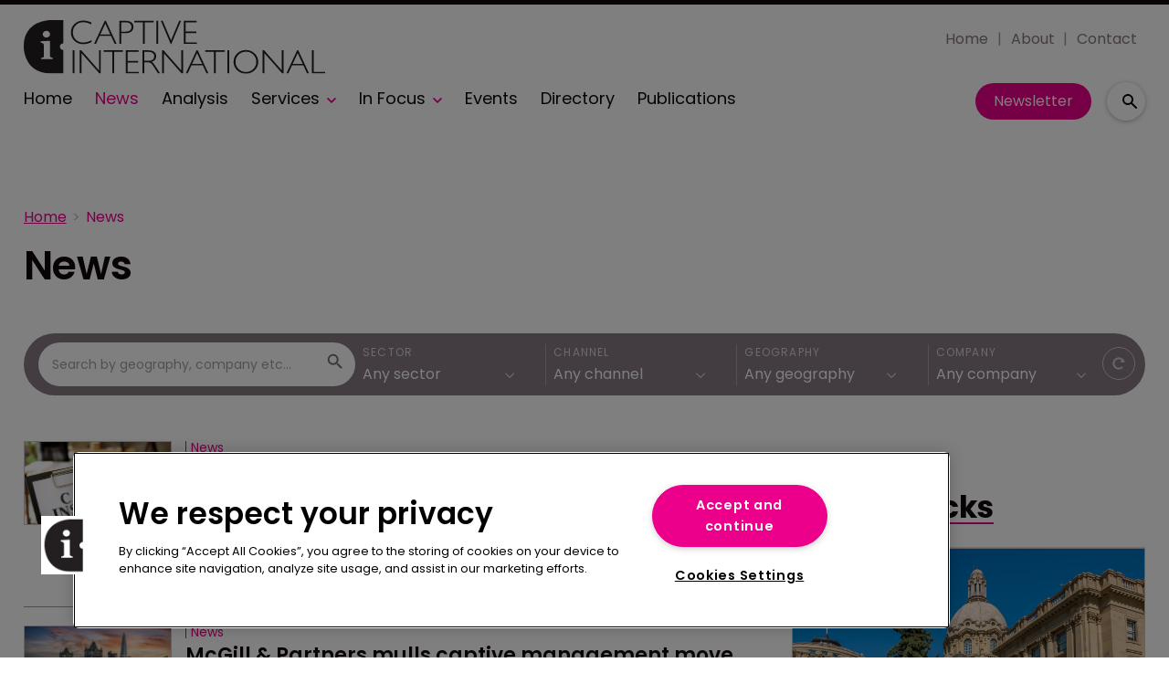

--- FILE ---
content_type: text/html; charset=utf-8
request_url: https://www.captiveinternational.com/news?offset=70
body_size: 46184
content:
<!DOCTYPE html><html lang="en"><head><link rel="preload" as="style" href="https://fonts.googleapis.com/icon?family=Material+Icons"/><link rel="preload" as="style" href="https://use.fontawesome.com/releases/v5.8.1/css/all.css"/><link rel="preload" as="style" data-href="https://use.typekit.net/ghr1uck.css" data-optimized-fonts="true"/><link rel="preload" as="style" data-href="https://use.typekit.net/vzl0seq.css" data-optimized-fonts="true"/><meta charSet="utf-8"/><link rel="preconnect" href="https://www.captiveinternational.com"/><link rel="preconnect" href="https://fonts.googleapis.com"/><script>(function(w,d,s,l,i){w[l]=w[l]||[];w[l].push({'gtm.start':
        new Date().getTime(),event:'gtm.js'});var f=d.getElementsByTagName(s)[0],
        j=d.createElement(s),dl=l!='dataLayer'?'&l='+l:'';j.async=true;j.src=
        'https://www.googletagmanager.com/gtm.js?id='+i+dl;f.parentNode.insertBefore(j,f);
      })(window,document,'script','dataLayer','GTM-TRSPLJT');</script><title>News | Captive International</title><meta name="viewport" content="width=device-width, initial-scale=1"/><meta name="description" content="News"/><link rel="canonical" href="https://www.captiveinternational.com/news"/><meta property="og:title" content="News"/><meta property="og:description" content="News"/><meta property="og:url" content="https://www.captiveinternational.com/news?offset=70"/><meta name="twitter:title" content="News"/><meta name="twitter:description" content="News"/><meta name="twitter:card" content="summary_large_image"/><link rel="preload" as="image" fetchpriority="high" href="https://cdn.captiveinternational.com/convert/files/2025/09/c2580cb0-8727-11f0-bf4a-ad4a192ab9bf-Captive%20Insurance_Shutterstock.com_1802275789Vitalii%20Vodolazskyi.jpg/r%5Bwidth%5D=320&amp;r%5Bheight%5D=180/c2580cb0-8727-11f0-bf4a-ad4a192ab9bf-Captive%20Insurance_Shutterstock.webp" imagesrcset="https://cdn.captiveinternational.com/convert/files/2025/09/c2580cb0-8727-11f0-bf4a-ad4a192ab9bf-Captive%20Insurance_Shutterstock.com_1802275789Vitalii%20Vodolazskyi.jpg/r%5Bwidth%5D=320&amp;r%5Bheight%5D=180/c2580cb0-8727-11f0-bf4a-ad4a192ab9bf-Captive%20Insurance_Shutterstock.webp 320w,https://cdn.captiveinternational.com/convert/files/2025/09/c2580cb0-8727-11f0-bf4a-ad4a192ab9bf-Captive%20Insurance_Shutterstock.com_1802275789Vitalii%20Vodolazskyi.jpg/r%5Bwidth%5D=480&amp;r%5Bheight%5D=270/c2580cb0-8727-11f0-bf4a-ad4a192ab9bf-Captive%20Insurance_Shutterstock.webp 480w,https://cdn.captiveinternational.com/convert/files/2025/09/c2580cb0-8727-11f0-bf4a-ad4a192ab9bf-Captive%20Insurance_Shutterstock.com_1802275789Vitalii%20Vodolazskyi.jpg/r%5Bwidth%5D=660&amp;r%5Bheight%5D=371/c2580cb0-8727-11f0-bf4a-ad4a192ab9bf-Captive%20Insurance_Shutterstock.webp 660w,https://cdn.captiveinternational.com/convert/files/2025/09/c2580cb0-8727-11f0-bf4a-ad4a192ab9bf-Captive%20Insurance_Shutterstock.com_1802275789Vitalii%20Vodolazskyi.jpg/r%5Bwidth%5D=768&amp;r%5Bheight%5D=432/c2580cb0-8727-11f0-bf4a-ad4a192ab9bf-Captive%20Insurance_Shutterstock.webp 768w,https://cdn.captiveinternational.com/convert/files/2025/09/c2580cb0-8727-11f0-bf4a-ad4a192ab9bf-Captive%20Insurance_Shutterstock.com_1802275789Vitalii%20Vodolazskyi.jpg/r%5Bwidth%5D=960&amp;r%5Bheight%5D=540/c2580cb0-8727-11f0-bf4a-ad4a192ab9bf-Captive%20Insurance_Shutterstock.webp 960w,https://cdn.captiveinternational.com/convert/files/2025/09/c2580cb0-8727-11f0-bf4a-ad4a192ab9bf-Captive%20Insurance_Shutterstock.com_1802275789Vitalii%20Vodolazskyi.jpg/r%5Bwidth%5D=1280&amp;r%5Bheight%5D=720/c2580cb0-8727-11f0-bf4a-ad4a192ab9bf-Captive%20Insurance_Shutterstock.webp 1280w" imagesizes="40vw"/><link rel="preload" as="image" fetchpriority="high" href="https://cdn.captiveinternational.com/convert/files/2024/01/540c9350-aa2b-11ee-856d-15613ef4afae-London%20shutterstock_1408766060.jpg/r%5Bwidth%5D=320&amp;r%5Bheight%5D=180/540c9350-aa2b-11ee-856d-15613ef4afae-London%20shutterstock_1408766060.webp" imagesrcset="https://cdn.captiveinternational.com/convert/files/2024/01/540c9350-aa2b-11ee-856d-15613ef4afae-London%20shutterstock_1408766060.jpg/r%5Bwidth%5D=320&amp;r%5Bheight%5D=180/540c9350-aa2b-11ee-856d-15613ef4afae-London%20shutterstock_1408766060.webp 320w,https://cdn.captiveinternational.com/convert/files/2024/01/540c9350-aa2b-11ee-856d-15613ef4afae-London%20shutterstock_1408766060.jpg/r%5Bwidth%5D=480&amp;r%5Bheight%5D=270/540c9350-aa2b-11ee-856d-15613ef4afae-London%20shutterstock_1408766060.webp 480w,https://cdn.captiveinternational.com/convert/files/2024/01/540c9350-aa2b-11ee-856d-15613ef4afae-London%20shutterstock_1408766060.jpg/r%5Bwidth%5D=660&amp;r%5Bheight%5D=371/540c9350-aa2b-11ee-856d-15613ef4afae-London%20shutterstock_1408766060.webp 660w,https://cdn.captiveinternational.com/convert/files/2024/01/540c9350-aa2b-11ee-856d-15613ef4afae-London%20shutterstock_1408766060.jpg/r%5Bwidth%5D=768&amp;r%5Bheight%5D=432/540c9350-aa2b-11ee-856d-15613ef4afae-London%20shutterstock_1408766060.webp 768w,https://cdn.captiveinternational.com/convert/files/2024/01/540c9350-aa2b-11ee-856d-15613ef4afae-London%20shutterstock_1408766060.jpg/r%5Bwidth%5D=960&amp;r%5Bheight%5D=540/540c9350-aa2b-11ee-856d-15613ef4afae-London%20shutterstock_1408766060.webp 960w,https://cdn.captiveinternational.com/convert/files/2024/01/540c9350-aa2b-11ee-856d-15613ef4afae-London%20shutterstock_1408766060.jpg/r%5Bwidth%5D=1280&amp;r%5Bheight%5D=720/540c9350-aa2b-11ee-856d-15613ef4afae-London%20shutterstock_1408766060.webp 1280w" imagesizes="40vw"/><link rel="preload" as="image" fetchpriority="high" href="https://cdn.captiveinternational.com/convert/files/2025/12/ced41a70-dcdf-11f0-b271-97c55c2736fa-Christian%20Wolf_Shutterstock.com_764823784Akura%20Yochi.jpg/r%5Bwidth%5D=320&amp;r%5Bheight%5D=180/ced41a70-dcdf-11f0-b271-97c55c2736fa-Christian%20Wolf_Shutterstock.webp" imagesrcset="https://cdn.captiveinternational.com/convert/files/2025/12/ced41a70-dcdf-11f0-b271-97c55c2736fa-Christian%20Wolf_Shutterstock.com_764823784Akura%20Yochi.jpg/r%5Bwidth%5D=320&amp;r%5Bheight%5D=180/ced41a70-dcdf-11f0-b271-97c55c2736fa-Christian%20Wolf_Shutterstock.webp 320w,https://cdn.captiveinternational.com/convert/files/2025/12/ced41a70-dcdf-11f0-b271-97c55c2736fa-Christian%20Wolf_Shutterstock.com_764823784Akura%20Yochi.jpg/r%5Bwidth%5D=480&amp;r%5Bheight%5D=270/ced41a70-dcdf-11f0-b271-97c55c2736fa-Christian%20Wolf_Shutterstock.webp 480w,https://cdn.captiveinternational.com/convert/files/2025/12/ced41a70-dcdf-11f0-b271-97c55c2736fa-Christian%20Wolf_Shutterstock.com_764823784Akura%20Yochi.jpg/r%5Bwidth%5D=660&amp;r%5Bheight%5D=371/ced41a70-dcdf-11f0-b271-97c55c2736fa-Christian%20Wolf_Shutterstock.webp 660w,https://cdn.captiveinternational.com/convert/files/2025/12/ced41a70-dcdf-11f0-b271-97c55c2736fa-Christian%20Wolf_Shutterstock.com_764823784Akura%20Yochi.jpg/r%5Bwidth%5D=768&amp;r%5Bheight%5D=432/ced41a70-dcdf-11f0-b271-97c55c2736fa-Christian%20Wolf_Shutterstock.webp 768w,https://cdn.captiveinternational.com/convert/files/2025/12/ced41a70-dcdf-11f0-b271-97c55c2736fa-Christian%20Wolf_Shutterstock.com_764823784Akura%20Yochi.jpg/r%5Bwidth%5D=960&amp;r%5Bheight%5D=540/ced41a70-dcdf-11f0-b271-97c55c2736fa-Christian%20Wolf_Shutterstock.webp 960w,https://cdn.captiveinternational.com/convert/files/2025/12/ced41a70-dcdf-11f0-b271-97c55c2736fa-Christian%20Wolf_Shutterstock.com_764823784Akura%20Yochi.jpg/r%5Bwidth%5D=1280&amp;r%5Bheight%5D=720/ced41a70-dcdf-11f0-b271-97c55c2736fa-Christian%20Wolf_Shutterstock.webp 1280w" imagesizes="40vw"/><link rel="preload" as="image" fetchpriority="high" href="https://cdn.captiveinternational.com/convert/files/2025/12/8d0a2230-d698-11f0-ac70-27d35e47067e-Alberta_Shutterstock.com_177588770Jeff%20Whyte.jpg/r%5Bwidth%5D=320&amp;r%5Bheight%5D=180/8d0a2230-d698-11f0-ac70-27d35e47067e-Alberta_Shutterstock.webp" imagesrcset="https://cdn.captiveinternational.com/convert/files/2025/12/8d0a2230-d698-11f0-ac70-27d35e47067e-Alberta_Shutterstock.com_177588770Jeff%20Whyte.jpg/r%5Bwidth%5D=320&amp;r%5Bheight%5D=180/8d0a2230-d698-11f0-ac70-27d35e47067e-Alberta_Shutterstock.webp 320w,https://cdn.captiveinternational.com/convert/files/2025/12/8d0a2230-d698-11f0-ac70-27d35e47067e-Alberta_Shutterstock.com_177588770Jeff%20Whyte.jpg/r%5Bwidth%5D=480&amp;r%5Bheight%5D=270/8d0a2230-d698-11f0-ac70-27d35e47067e-Alberta_Shutterstock.webp 480w,https://cdn.captiveinternational.com/convert/files/2025/12/8d0a2230-d698-11f0-ac70-27d35e47067e-Alberta_Shutterstock.com_177588770Jeff%20Whyte.jpg/r%5Bwidth%5D=660&amp;r%5Bheight%5D=371/8d0a2230-d698-11f0-ac70-27d35e47067e-Alberta_Shutterstock.webp 660w,https://cdn.captiveinternational.com/convert/files/2025/12/8d0a2230-d698-11f0-ac70-27d35e47067e-Alberta_Shutterstock.com_177588770Jeff%20Whyte.jpg/r%5Bwidth%5D=768&amp;r%5Bheight%5D=432/8d0a2230-d698-11f0-ac70-27d35e47067e-Alberta_Shutterstock.webp 768w,https://cdn.captiveinternational.com/convert/files/2025/12/8d0a2230-d698-11f0-ac70-27d35e47067e-Alberta_Shutterstock.com_177588770Jeff%20Whyte.jpg/r%5Bwidth%5D=960&amp;r%5Bheight%5D=540/8d0a2230-d698-11f0-ac70-27d35e47067e-Alberta_Shutterstock.webp 960w,https://cdn.captiveinternational.com/convert/files/2025/12/8d0a2230-d698-11f0-ac70-27d35e47067e-Alberta_Shutterstock.com_177588770Jeff%20Whyte.jpg/r%5Bwidth%5D=1280&amp;r%5Bheight%5D=720/8d0a2230-d698-11f0-ac70-27d35e47067e-Alberta_Shutterstock.webp 1280w" imagesizes="100vw"/><meta name="next-head-count" content="22"/><link rel="icon" href="/static/img/favicon.png" type="image/x-icon"/><link href="/static/icons/touch-icon-iphone.png" rel="apple-touch-icon"/><link href="/static/icons/touch-icon-ipad.png" rel="apple-touch-icon" sizes="152x152"/><link href="/static/icons/touch-icon-iphone-retina.png" rel="apple-touch-icon" sizes="180x180"/><link href="/static/icons/touch-icon-ipad-retina.png" rel="apple-touch-icon" sizes="167x167"/><link rel="preload" href="/_next/static/css/dd468ac1bc385400.css" as="style"/><link rel="stylesheet" href="/_next/static/css/dd468ac1bc385400.css" data-n-g=""/><noscript data-n-css=""></noscript><script defer="" nomodule="" src="/_next/static/chunks/polyfills-c67a75d1b6f99dc8.js"></script><script defer="" src="/_next/static/chunks/7788.b038bcd839a25414.js"></script><script defer="" src="/_next/static/chunks/7507.e06a38c93f9faf32.js"></script><script defer="" src="/_next/static/chunks/blazePbLayout.a637e8c44eb248a4.js"></script><script defer="" src="/_next/static/chunks/2465ece5.ae6fc84b37d8a3ed.js"></script><script defer="" src="/_next/static/chunks/1036.f4c75ee6b1427ab1.js"></script><script defer="" src="/_next/static/chunks/9209.2ebd4602cca42775.js"></script><script defer="" src="/_next/static/chunks/blazePbMenu.3d5213adea6db268.js"></script><script defer="" src="/_next/static/chunks/eade6675.744b96c111dac9ad.js"></script><script defer="" src="/_next/static/chunks/fa5f8105.134a92efc70042d5.js"></script><script defer="" src="/_next/static/chunks/2298.5cb8152522fe5656.js"></script><script defer="" src="/_next/static/chunks/5991.08d89f53d6adde81.js"></script><script defer="" src="/_next/static/chunks/3070.71e9c76c72b03e71.js"></script><script defer="" src="/_next/static/chunks/361.5671192838eb7182.js"></script><script defer="" src="/_next/static/chunks/blazePbMenuItem.94c30e49cf839af7.js"></script><script defer="" src="/_next/static/chunks/blazePbSubMenu.3f615d0c0ac5824b.js"></script><script defer="" src="/_next/static/chunks/5906.3aac140cede60f90.js"></script><script defer="" src="/_next/static/chunks/blazePbCode.8956e96c7d268daf.js"></script><script defer="" src="/_next/static/chunks/blazePbButton.6696fcbd2e8c273e.js"></script><script defer="" src="/_next/static/chunks/7827.97bc04dcb981c07c.js"></script><script defer="" src="/_next/static/chunks/5364.1f44a7ac9a33f557.js"></script><script defer="" src="/_next/static/chunks/8005.7859a96f05115cc5.js"></script><script defer="" src="/_next/static/chunks/blazePbSearchFilter.a75a751518607be1.js"></script><script defer="" src="/_next/static/chunks/blazePbBanner.ac46ea1f52ebca9f.js"></script><script defer="" src="/_next/static/chunks/blazePbBreadcrumb.0c8fe2b676fc2316.js"></script><script defer="" src="/_next/static/chunks/1325.5bb3094fa2bd08a5.js"></script><script defer="" src="/_next/static/chunks/4500.086745517e023c4a.js"></script><script defer="" src="/_next/static/chunks/blazePbDataSummary.bcbfd1cb9e183374.js"></script><script defer="" src="/_next/static/chunks/2814.4faab4e300ef5647.js"></script><script defer="" src="/_next/static/chunks/8339.21de81c4d978aa7b.js"></script><script defer="" src="/_next/static/chunks/8793.0b90aa317e32dc6a.js"></script><script defer="" src="/_next/static/chunks/blazePbList.611a7efda713ba9f.js"></script><script defer="" src="/_next/static/chunks/blazePbTextBlock.a286fc6109c30ec9.js"></script><script defer="" src="/_next/static/chunks/blazePbCard.5928feb9de56ca8c.js"></script><script defer="" src="/_next/static/chunks/01edb659.89a8aa8b733ec011.js"></script><script defer="" src="/_next/static/chunks/blazePbSocialFollow.adcc3cb9db838b37.js"></script><script defer="" src="/_next/static/chunks/blazePbBackToTop.625d4fd05e1d5bc5.js"></script><script defer="" src="/_next/static/chunks/blazePbStructuredData.ad4be888501e2f69.js"></script><script defer="" src="/_next/static/chunks/blazePbDataSummaryHeadingLargeSummary.8d292df0ae6284fd.js"></script><script defer="" src="/_next/static/chunks/blazePbLazyImage.e8b63d74860b919e.js"></script><script defer="" src="/_next/static/chunks/9611.d3042141c764687c.js"></script><script src="/_next/static/chunks/webpack-ccf092602227eb74.js" defer=""></script><script src="/_next/static/chunks/framework-eca1bedb8b0b9a1d.js" defer=""></script><script src="/_next/static/chunks/main-97d918ca3c16cf34.js" defer=""></script><script src="/_next/static/chunks/pages/_app-762ec8b3524cb550.js" defer=""></script><script src="/_next/static/chunks/9697-1366aa6840d96f8c.js" defer=""></script><script src="/_next/static/chunks/7695-49d85ab8852846a0.js" defer=""></script><script src="/_next/static/chunks/4684-81fe434bccc04ca6.js" defer=""></script><script src="/_next/static/chunks/pages/Resolver-309a4c3d0f4d98fb.js" defer=""></script><script src="/_next/static/B4IUMT-oEuMxMNtaeYsrC/_buildManifest.js" defer=""></script><script src="/_next/static/B4IUMT-oEuMxMNtaeYsrC/_ssgManifest.js" defer=""></script></head><body><div id="__next"><div class="site-container"><main class="main"><div class="resolver-container root-selector--news"><div class="row row--full-width sticky--header"><div class="row row--wide display-row"><div class="column column--three-quarters"><div class="menu--wrapper menu--wrapper--mobile-closed"><div class="menu--mobile-wrapper"><div class="flex w-screen z-50 justify-left "><button class="menu--mobile-button menu--mobile-button" type="button" aria-label="Open mobile menu"><i><svg stroke="currentColor" fill="currentColor" stroke-width="0" viewBox="0 0 24 24" height="1em" width="1em" xmlns="http://www.w3.org/2000/svg"><path fill="none" d="M0 0h24v24H0z"></path><path d="M3 18h18v-2H3v2zm0-5h18v-2H3v2zm0-7v2h18V6H3z"></path></svg></i></button></div></div><a aria-label="mobile menu" href="/"><img src="https://cdn.captiveinternational.com/files/2023/06/25ff89e0-14ee-11ee-8284-f1bf0c315cc6-7386b490-0922-11ee-a210-6d6f19152032-Cap_Int_logo.svg" alt="" class="menu--mobile-logo"/></a><div class="menu--desktop-wrapper"><ul class="menu--desktop"><a aria-label="Home" href="/"><img src="https://cdn.captiveinternational.com/files/2023/06/25ff89e0-14ee-11ee-8284-f1bf0c315cc6-7386b490-0922-11ee-a210-6d6f19152032-Cap_Int_logo.svg" alt="" class="menu--desktop-logo"/></a><li><div class="menu--item--link"><a aria-label="Home" href="/">Home</a></div></li><li><div class="menu--item--link menu--item--link--active"><a aria-label="News" href="/news">News</a></div></li><li><div class="menu--item--link"><a aria-label="Analysis" href="/analysis">Analysis</a></div></li><li><div class="menu--item--link"><a aria-label="Services" href="/services">Services</a><i role="button" class="menu--item--link--icon" tabindex="0"><svg stroke="currentColor" fill="currentColor" stroke-width="0" viewBox="0 0 448 512" height="1em" width="1em" xmlns="http://www.w3.org/2000/svg"><path d="M207.029 381.476L12.686 187.132c-9.373-9.373-9.373-24.569 0-33.941l22.667-22.667c9.357-9.357 24.522-9.375 33.901-.04L224 284.505l154.745-154.021c9.379-9.335 24.544-9.317 33.901.04l22.667 22.667c9.373 9.373 9.373 24.569 0 33.941L240.971 381.476c-9.373 9.372-24.569 9.372-33.942 0z"></path></svg></i></div><div class="menu--item-children hidden"><ul><li><div class="menu--item--link"><a aria-label="Law &amp; Regulation" href="/services/law-regulation">Law &amp; Regulation</a></div></li><li><div class="menu--item--link"><a aria-label="Asset Management" href="/services/asset-management">Asset Management</a></div></li><li><div class="menu--item--link"><a aria-label="Accounting &amp; Tax" href="/services/accounting-and-tax">Accounting &amp; Tax</a></div></li><li><div class="menu--item--link"><a aria-label="IT &amp; Claims Management" href="/services/claims-management">IT &amp; Claims Management</a></div></li><li><div class="menu--item--link"><a aria-label="Executive Appointments" href="/services/executive-appointments">Executive Appointments</a></div></li><li><div class="menu--item--link"><a aria-label="Actuarial Underwriting" href="/services/actuarial-underwriting">Actuarial Underwriting</a></div></li><li><div class="menu--item--link"><a aria-label="Feasibility Studies" href="/services/feasibility-studies">Feasibility Studies</a></div></li><li><div class="menu--item--link"><a aria-label="New Captive Models" href="/services/new-captive-models">New Captive Models</a></div></li></ul></div></li><li><div class="menu--item--link"><a aria-label="In Focus" href="/in-focus">In Focus</a><i role="button" class="menu--item--link--icon" tabindex="0"><svg stroke="currentColor" fill="currentColor" stroke-width="0" viewBox="0 0 448 512" height="1em" width="1em" xmlns="http://www.w3.org/2000/svg"><path d="M207.029 381.476L12.686 187.132c-9.373-9.373-9.373-24.569 0-33.941l22.667-22.667c9.357-9.357 24.522-9.375 33.901-.04L224 284.505l154.745-154.021c9.379-9.335 24.544-9.317 33.901.04l22.667 22.667c9.373 9.373 9.373 24.569 0 33.941L240.971 381.476c-9.373 9.372-24.569 9.372-33.942 0z"></path></svg></i></div><div class="menu--item-children hidden"><ul><li><div class="menu--item--link"><a aria-label="AIRMIC 2025" href="/airmic">AIRMIC 2025</a></div></li><li><div class="menu--item--link"><a aria-label="FORTY Under 40" href="/forty-under-40">FORTY Under 40</a></div></li><li><div class="menu--item--link"><a aria-label="Cayman Focus" href="/regional-reports/cayman-islands">Cayman Focus</a></div></li><li><div class="menu--item--link"><a aria-label="US Awards 2024" href="/us-awards">US Awards 2024</a></div></li><li><div class="menu--item--link"><a aria-label="FERMA Forum 2024" href="/ferma-forum-2024">FERMA Forum 2024</a></div></li><li><div class="menu--item--link"><a aria-label="Influential Women" href="/influential-women-in-captive-insurance">Influential Women</a></div></li><li><div class="menu--item--link"><a aria-label="US Focus" href="/regional-reports/usa">US Focus</a></div></li><li><div class="menu--item--link"><a aria-label="Bermuda Focus" href="/regional-reports/bermuda">Bermuda Focus</a></div></li><li><div class="menu--item--link"><a aria-label="Europe Focus" href="/regional-reports/europe">Europe Focus</a></div></li></ul></div></li><li><div class="menu--item--link"><a aria-label="Events" href="/events">Events</a></div></li><li><div class="menu--item--link"><a aria-label="Directory" href="/company-directory">Directory</a></div></li><li><div class="menu--item--link"><a aria-label="Publications" href="/recent-publications">Publications</a></div></li></ul></div></div></div><div class="column column--one-quarter header-right"><div class="row row--wide hide-tablet hide-mobile"><div class="menu--wrapper"><div class="menu--desktop-wrapper"><ul class="null menu--desktop"><li><div class="menu--item--link"><a aria-label="Home" href="/">Home</a></div></li><li><div class="menu--item--link"><a aria-label="About" href="/about">About</a></div></li><li><div class="menu--item--link"><a aria-label="Contact" href="/contact">Contact</a></div></li></ul></div></div></div><div class="row row--wide display-row"><div class="column column--one-third"><div class=" code"><br/><br/></div></div><div class="column column--one-third hide-mobile"><a aria-label="Newsletter" href="https://pages.services/info.captiveinternational.com/captive-international-nl_signups-2021/?ts=1610620676309" target="" class="button button--cta button--left">Newsletter</a></div><div class="column column--one-third"><div class="search-content"><div class="search-content--expanded__wrapper"><label class="search-content--expanded__label"><span class="search-content--expanded__icon_wrapper"><svg class="search-content--expanded__icon" viewBox="0 0 20 20" data-testid="search-content-icon"><path fill-rule="evenodd" clip-rule="evenodd" d="M8 4a4 4 0 100 8 4 4 0 000-8zM2 8a6 6 0 1110.89 3.476l4.817 4.817a1 1 0 01-1.414 1.414l-4.816-4.816A6 6 0 012 8z"></path></svg></span><input class="search-content--expanded__input" type="text" name="search" placeholder="Enter your keywords for search..." data-testid="search-content-input" value=""/></label></div></div></div></div></div></div><div class=" code"><span></span></div></div><div class="row row--wide"><div class="row row--wide"><div class="banner  banner-loading"><style>@media(min-width:320px){.banner-62b7fc40-b5e0-11ed-a0e6-550278f94a27{min-height:50px;}
@media(min-width:728px){.banner-62b7fc40-b5e0-11ed-a0e6-550278f94a27{min-height:90px;}
@media(min-width:970px){.banner-62b7fc40-b5e0-11ed-a0e6-550278f94a27{min-height:90px;}</style><div class="ad-slot ad-slot-loading banner-62b7fc40-b5e0-11ed-a0e6-550278f94a27" data-testid="ad-slot"><div class="adunitContainer"><div class="adBox"></div></div></div></div><div class=" code"><br/><br/></div></div></div><div class="row row--wide"><div class="breadcrumb "><ul class="breadcrumb"><li class="breadcrumb__item"><a aria-label="Home" href="/">Home</a></li><li class="breadcrumb__item"><a aria-label="News" href="/news">News</a></li></ul></div></div><div class="row row--wide"><h1 class="heading heading--large">News</h1></div><div class="row row--wide row--filters-bar"><form class="filter__form filter__form--initial filter__form--collapsible" data-testid="filter-searchfilter-1-form" id="filter-searchfilter-1-form"><div class="filter filter--search-refine"><div class="filter__reset"><button type="button" class="icon-button icon-button--reset" title="reset--button" data-testid="reset-icon" aria-label="Reset search filters"><i><svg stroke="currentColor" fill="currentColor" stroke-width="0" viewBox="0 0 512 512" height="1em" width="1em" xmlns="http://www.w3.org/2000/svg"><path d="M256.455 8c66.269.119 126.437 26.233 170.859 68.685l35.715-35.715C478.149 25.851 504 36.559 504 57.941V192c0 13.255-10.745 24-24 24H345.941c-21.382 0-32.09-25.851-16.971-40.971l41.75-41.75c-30.864-28.899-70.801-44.907-113.23-45.273-92.398-.798-170.283 73.977-169.484 169.442C88.764 348.009 162.184 424 256 424c41.127 0 79.997-14.678 110.629-41.556 4.743-4.161 11.906-3.908 16.368.553l39.662 39.662c4.872 4.872 4.631 12.815-.482 17.433C378.202 479.813 319.926 504 256 504 119.034 504 8.001 392.967 8 256.002 7.999 119.193 119.646 7.755 256.455 8z"></path></svg></i></button><div role="button" data-testid="reset-button">Reset all filters</div></div><div class="filter__wrapper filter__wrapper--search-refine"><div class="filter__section filter__section--search-refine filter__section--search"><div class="search"><div class="search__wrapper"><div class="form-field form-field--input form-field--search"><div class="form-field form-field--input  "><label for="search_term" class=""></label><input data-testid="input" type="text" id="search_term" placeholder="Search by geography, company etc..." value=""/></div></div><button type="button" class="icon-button icon-button--search" aria-label="Search"><i><svg stroke="currentColor" fill="currentColor" stroke-width="0" viewBox="0 0 24 24" height="1em" width="1em" xmlns="http://www.w3.org/2000/svg"><path fill="none" d="M0 0h24v24H0z"></path><path d="M15.5 14h-.79l-.28-.27A6.471 6.471 0 0016 9.5 6.5 6.5 0 109.5 16c1.61 0 3.09-.59 4.23-1.57l.27.28v.79l5 4.99L20.49 19l-4.99-5zm-6 0C7.01 14 5 11.99 5 9.5S7.01 5 9.5 5 14 7.01 14 9.5 11.99 14 9.5 14z"></path></svg></i></button></div></div></div><div class="filter__section filter__section--search-refine filter__section--selects"><div class="heading heading--section">Sector</div><div class="form-field form-field--select"><select id="select-filter-sectors.name" name="filter-sectors.name" data-testid="filter-sectors.name" aria-label="Any sector"><option>Any sector</option><option value="Alternative Risk Transfer">Alternative Risk Transfer</option><option value="Captive">Captive</option><option value="Climate Change">Climate Change</option><option value="Commercial Insurance">Commercial Insurance</option><option value="Construction Insurance">Construction Insurance</option><option value="Cryptocurrencies">Cryptocurrencies</option><option value="Cyber">Cyber</option><option value="D&amp;O">D&amp;O</option><option value="Data-driven Underwriting Support">Data-driven Underwriting Support</option><option value="Delegated Underwriting Authority (DUA)">Delegated Underwriting Authority (DUA)</option><option value="Digital Transformation">Digital Transformation</option><option value="Diversity, Equity and Inclusion">Diversity, Equity and Inclusion</option><option value="Diversity">Diversity</option><option value="ESG">ESG</option><option value="Education">Education</option><option value="Employee Benefits">Employee Benefits</option><option value="Energy">Energy</option><option value="Environmental Risk">Environmental Risk</option><option value="Environmental, Social and Governance">Environmental, Social and Governance</option><option value="Environmental">Environmental</option><option value="Excess &amp; Surplus (E&amp;S)">Excess &amp; Surplus (E&amp;S)</option><option value="Health">Health</option><option value="Healthcare Insurance">Healthcare Insurance</option><option value="Healthcare Medical Stop-Loss">Healthcare Medical Stop-Loss</option><option value="ICC">ICC</option><option value="IRS">IRS</option><option value="Incorporated Cell Companies">Incorporated Cell Companies</option><option value="Legacy Insurance">Legacy Insurance</option><option value="Legislation">Legislation</option><option value="Liability Insurance">Liability Insurance</option><option value="Life">Life</option><option value="M&amp;A">M&amp;A</option><option value="Medical Cannabis">Medical Cannabis</option><option value="Mutual Insurance">Mutual Insurance</option><option value="Operational Risks">Operational Risks</option><option value="PCCs">PCCs</option><option value="Personal Lines">Personal Lines</option><option value="Property &amp; Casualty (P&amp;C)">Property &amp; Casualty (P&amp;C)</option><option value="Property Damage">Property Damage</option><option value="Prudential Authority of the South African Reserve Bank">Prudential Authority of the South African Reserve Bank</option><option value="RSPV">RSPV</option><option value="Ratings">Ratings</option><option value="Reinsurance Special Purpose Vehicle">Reinsurance Special Purpose Vehicle</option><option value="Renewable Energy">Renewable Energy</option><option value="Risk Retention Groups (RRGs)">Risk Retention Groups (RRGs)</option><option value="Risk management">Risk management</option><option value="SMEs">SMEs</option><option value="Structured Risk Solutions">Structured Risk Solutions</option><option value="Third-Party Liability">Third-Party Liability</option><option value="Tobacco">Tobacco</option><option value="Transportation Insurance">Transportation Insurance</option></select></div></div><div class="filter__section filter__section--search-refine filter__section--selects"><div class="heading heading--section">Channel</div><div class="form-field form-field--select"><select id="select-filter-channels.name" name="filter-channels.name" data-testid="filter-channels.name" aria-label="Any channel"><option>Any channel</option><option value="AIRMIC">AIRMIC</option><option value="Accounting &amp; tax analysis">Accounting &amp; tax analysis</option><option value="Actuarial &amp; underwriting">Actuarial &amp; underwriting</option><option value="Analysis">Analysis</option><option value="Asia analysis">Asia analysis</option><option value="Asia-Pacific analysis">Asia-Pacific analysis</option><option value="Asset management analysis">Asset management analysis</option><option value="Bermuda analysis">Bermuda analysis</option><option value="Cayman analysis">Cayman analysis</option><option value="EMEA analysis">EMEA analysis</option><option value="Executive Appointments">Executive Appointments</option><option value="FERMA Forum">FERMA Forum</option><option value="Feasibility studies analysis">Feasibility studies analysis</option><option value="Forty Under 40">Forty Under 40</option><option value="ILS">ILS</option><option value="IT &amp; claims management analysis">IT &amp; claims management analysis</option><option value="Influential Women in Captive Insurance">Influential Women in Captive Insurance</option><option value="Law &amp; regulation">Law &amp; regulation</option><option value="Medical">Medical</option><option value="New Captive Models">New Captive Models</option><option value="Property and Casualty Acturial">Property and Casualty Acturial</option><option value="Regional titles">Regional titles</option><option value="Reinsurance">Reinsurance</option><option value="Services">Services</option><option value="Special reports channel">Special reports channel</option><option value="US Awards">US Awards</option><option value="US Focus">US Focus</option><option value="USA Analysis">USA Analysis</option><option value="USA analysis">USA analysis</option></select></div></div><div class="filter__section filter__section--search-refine filter__section--selects"><div class="heading heading--section">Geography</div><div class="form-field form-field--select"><select id="select-filter-geographies.name" name="filter-geographies.name" data-testid="filter-geographies.name" aria-label="Any geography"><option>Any geography</option><option value="Africa">Africa</option><option value="Americas">Americas</option><option value="Asia">Asia</option><option value="Asia-Pacific">Asia-Pacific</option><option value="Aurora">Aurora</option><option value="Australia">Australia</option><option value="Barbados">Barbados</option><option value="Bermuda">Bermuda</option><option value="Brazil">Brazil</option><option value="California">California</option><option value="Canada">Canada</option><option value="Cayman Islands">Cayman Islands</option><option value="Cayman and Caribbean">Cayman and Caribbean</option><option value="China">China</option><option value="Connecticut">Connecticut</option><option value="Cook Islands">Cook Islands</option><option value="Delaware">Delaware</option><option value="Dubai">Dubai</option><option value="EMEA">EMEA</option><option value="Europe">Europe</option><option value="Florida">Florida</option><option value="Gibraltar">Gibraltar</option><option value="Global">Global</option><option value="Guernsey">Guernsey</option><option value="Hawaii">Hawaii</option><option value="Hong Kong">Hong Kong</option><option value="Illinois">Illinois</option><option value="India">India</option><option value="Indianapolis">Indianapolis</option><option value="Ireland">Ireland</option><option value="Isle of Man">Isle of Man</option><option value="Israel">Israel</option><option value="Italy">Italy</option><option value="Japan">Japan</option><option value="Kansas">Kansas</option><option value="Latin America">Latin America</option><option value="London">London</option><option value="Luxembourg">Luxembourg</option><option value="MENA">MENA</option><option value="Malaysia">Malaysia</option><option value="Malta">Malta</option><option value="Mauritius">Mauritius</option><option value="Mexico">Mexico</option><option value="New York">New York</option><option value="New Zealand">New Zealand</option><option value="North America">North America</option><option value="North Carolina">North Carolina</option><option value="Pakistan">Pakistan</option><option value="Puerto Rico">Puerto Rico</option><option value="Russia">Russia</option><option value="South Africa">South Africa</option><option value="Sweden">Sweden</option><option value="Switzerland">Switzerland</option><option value="The Bahamas">The Bahamas</option><option value="UK">UK</option><option value="USA">USA</option><option value="United States">United States</option><option value="Vermont">Vermont</option><option value="Virgin Islands">Virgin Islands</option><option value="Washington, United States">Washington, United States</option></select></div></div><div class="filter__section filter__section--search-refine filter__section--selects"><div class="heading heading--section">Company</div><div class="form-field form-field--select"><select id="select-filter-companyTags.name" name="filter-companyTags.name" data-testid="filter-companyTags.name" aria-label="Any company"><option>Any company</option><option value=" Association of Bermuda Insurers and Reinsurers (ABIR)"> Association of Bermuda Insurers and Reinsurers (ABIR)</option><option value="A.M. Best Rating Services Inc.">A.M. Best Rating Services Inc.</option><option value="ACap">ACap</option><option value="AES Global Insurance Company">AES Global Insurance Company</option><option value="AF Group">AF Group</option><option value="AGP Insurance">AGP Insurance</option><option value="AIG Multinational">AIG Multinational</option><option value="AM Best">AM Best</option><option value="AMS Financial Group">AMS Financial Group</option><option value="ANT Insure">ANT Insure</option><option value="ASW Law">ASW Law</option><option value="AXA XL">AXA XL</option><option value="AXA">AXA</option><option value="AXIS Managing Agency">AXIS Managing Agency</option><option value="Accredited Surety and Casualty">Accredited Surety and Casualty</option><option value="Accura Capital">Accura Capital</option><option value="Acrisure Re">Acrisure Re</option><option value="Active Re">Active Re</option><option value="Adjoint">Adjoint</option><option value="Advantage Business Insurance Company II">Advantage Business Insurance Company II</option><option value="Advantage Insurance Management">Advantage Insurance Management</option><option value="Advantage Insurance">Advantage Insurance</option><option value="Advocate Reinsurance Partners">Advocate Reinsurance Partners</option><option value="Africa Specialty Risks (ASR)">Africa Specialty Risks (ASR)</option><option value="Agency Program Insurance Company">Agency Program Insurance Company</option><option value="Airmic">Airmic</option><option value="Akerman LLP">Akerman LLP</option><option value="Alabama Captive Association">Alabama Captive Association</option><option value="Alabama Department of Insurance">Alabama Department of Insurance</option><option value="Alberici Corporation">Alberici Corporation</option><option value="Aleka Insurance">Aleka Insurance</option><option value="Align Risk Solutions">Align Risk Solutions</option><option value="Allenby">Allenby</option><option value="Allianz Global Corporate &amp; Specialty (AGCS)">Allianz Global Corporate &amp; Specialty (AGCS)</option><option value="Allianz SE">Allianz SE</option><option value="Alternative Risk Strategies (ARS)">Alternative Risk Strategies (ARS)</option><option value="Alternative Risk Underwriting">Alternative Risk Underwriting</option><option value="AmTrust Captive Solutions">AmTrust Captive Solutions</option><option value="AmTrust Financial Services">AmTrust Financial Services</option><option value="Amazon">Amazon</option><option value="American Contractors Insurance Group (ACIG)">American Contractors Insurance Group (ACIG)</option><option value="American Millennium Insurance Company">American Millennium Insurance Company</option><option value="Americas at Lloyd’s">Americas at Lloyd’s</option><option value="Andrew Barile Consulting Corporation">Andrew Barile Consulting Corporation</option><option value="Aon Captive and Insurance Management">Aon Captive and Insurance Management</option><option value="Aon Global Risk Consulting">Aon Global Risk Consulting</option><option value="Aon Insurance Managers">Aon Insurance Managers</option><option value="Aon Risk Solutions">Aon Risk Solutions</option><option value="Aon">Aon</option><option value="Apogee">Apogee</option><option value="Apollo Syndicate Management">Apollo Syndicate Management</option><option value="Appleby">Appleby</option><option value="Arbol">Arbol</option><option value="Arc Legal">Arc Legal</option><option value="Arch">Arch</option><option value="Archer-Daniels-Midland Company">Archer-Daniels-Midland Company</option><option value="Archway Health">Archway Health</option><option value="Arsenal Insurance Management">Arsenal Insurance Management</option><option value="Artex Risk Solutions">Artex Risk Solutions</option><option value="Arthur J Gallagher">Arthur J Gallagher</option><option value="Aspen Insurance Group">Aspen Insurance Group</option><option value="Association of Bermuda Insurers and Reinsurers">Association of Bermuda Insurers and Reinsurers</option><option value="Association of Insurance and Reinsurance Run-Off Companies">Association of Insurance and Reinsurance Run-Off Companies</option><option value="AssuredPartners">AssuredPartners</option><option value="Asta">Asta</option><option value="Asurion">Asurion</option><option value="Atlas Insurance Management">Atlas Insurance Management</option><option value="AutoLiv">AutoLiv</option><option value="Avrahami">Avrahami</option><option value="BDA">BDA</option><option value="BDO">BDO</option><option value="BHP Billiton">BHP Billiton</option><option value="BIBA">BIBA</option><option value="BIMA">BIMA</option><option value="BKS Partners">BKS Partners</option><option value="BMA">BMA</option><option value="BMS">BMS</option><option value="BNY  Mellon">BNY  Mellon</option><option value="BT Pension Scheme (BTPS)">BT Pension Scheme (BTPS)</option><option value="BVI Finance">BVI Finance</option><option value="Baker McKenzie">Baker McKenzie</option><option value="Barbados International Business Association">Barbados International Business Association</option><option value="Barbados Risk &amp; Insurance Management (BRIM)">Barbados Risk &amp; Insurance Management (BRIM)</option><option value="Barclays">Barclays</option><option value="Baystate Health">Baystate Health</option><option value="Beecher Carlson">Beecher Carlson</option><option value="Berkley">Berkley</option><option value="Berkshire Hathaway">Berkshire Hathaway</option><option value="Bermuda Business Development Agency">Bermuda Business Development Agency</option><option value="Bermuda Captive Network">Bermuda Captive Network</option><option value="Bermuda Insurance Management Association">Bermuda Insurance Management Association</option><option value="Bermuda Monetary Authority">Bermuda Monetary Authority</option><option value="BevCap Management">BevCap Management</option><option value="Bias Cayman">Bias Cayman</option><option value="Biltmore Company">Biltmore Company</option><option value="Bingham Greenebaum Doll">Bingham Greenebaum Doll</option><option value="Bison Insurance Company">Bison Insurance Company</option><option value="Black Gold Re">Black Gold Re</option><option value="Blackwell Captive Solutions">Blackwell Captive Solutions</option><option value="BlockART Institute">BlockART Institute</option><option value="Blue Anchor Risk Solutions (BAR)">Blue Anchor Risk Solutions (BAR)</option><option value="Bolder">Bolder</option><option value="Borden Ladner Gervais LLP (BLG) ">Borden Ladner Gervais LLP (BLG) </option><option value="Bowhead Specialty">Bowhead Specialty</option><option value="Brentwood Reinsurance Intermediaries">Brentwood Reinsurance Intermediaries</option><option value="Brit">Brit</option><option value="BrokerTech Ventures (BTV)">BrokerTech Ventures (BTV)</option><option value="Bruyette &amp; Woods (KBW)">Bruyette &amp; Woods (KBW)</option><option value="Builders Direct Insurance">Builders Direct Insurance</option><option value="Bureau of Insurance">Bureau of Insurance</option><option value="Business Transition Advisors">Business Transition Advisors</option><option value="C.S. McKee">C.S. McKee</option><option value="CAC Specialty">CAC Specialty</option><option value="CHSI Technologies">CHSI Technologies</option><option value="CIC Services">CIC Services</option><option value="CICA">CICA</option><option value="CIMA">CIMA</option><option value="CIT Insurance Services">CIT Insurance Services</option><option value="CLARA Analytics">CLARA Analytics</option><option value="CNPC">CNPC</option><option value="CT Prime">CT Prime</option><option value="CVC Capital Partners">CVC Capital Partners</option><option value="Caitlin Morgan">Caitlin Morgan</option><option value="California Healthcare Insurance Company (CHI)">California Healthcare Insurance Company (CHI)</option><option value="Callan">Callan</option><option value="Canadian Apartment Properties REIT">Canadian Apartment Properties REIT</option><option value="Canopius">Canopius</option><option value="Capitec Bank">Capitec Bank</option><option value="Capitol Region Education Council">Capitol Region Education Council</option><option value="Capstan Insurance Company">Capstan Insurance Company</option><option value="Capstone Associated Services">Capstone Associated Services</option><option value="Capterra Risk Solutions">Capterra Risk Solutions</option><option value="Captiva Managers">Captiva Managers</option><option value="Captive Alternatives">Captive Alternatives</option><option value="Captive Insurance Companies Association">Captive Insurance Companies Association</option><option value="Captive International">Captive International</option><option value="Captive Planning Associates (CPA)">Captive Planning Associates (CPA)</option><option value="Captive Resources">Captive Resources</option><option value="Carey Olsen">Carey Olsen</option><option value="Carr">Carr</option><option value="Casiopea Re">Casiopea Re</option><option value="Castel Underwriting Agencies">Castel Underwriting Agencies</option><option value="Cayman Finance">Cayman Finance</option><option value="Cayman Islands Government">Cayman Islands Government</option><option value="Cayman Islands Monetary Authority">Cayman Islands Monetary Authority</option><option value="Cedar Consulting">Cedar Consulting</option><option value="Cedar Management">Cedar Management</option><option value="Center for Better Insurance">Center for Better Insurance</option><option value="Centers for Better Insurance">Centers for Better Insurance</option><option value="Centre for Financial Regulation and Inclusion (Cenfri)">Centre for Financial Regulation and Inclusion (Cenfri)</option><option value="Champlain Reinsurance Company (CRC)">Champlain Reinsurance Company (CRC)</option><option value="Charles Taylor">Charles Taylor</option><option value="Chartered Insurance Institute (CCI)">Chartered Insurance Institute (CCI)</option><option value="Check-6">Check-6</option><option value="Chestnut Hil">Chestnut Hil</option><option value="China Banking and Insurance Regulatory Commission (CBIRC)">China Banking and Insurance Regulatory Commission (CBIRC)</option><option value="China Captive Alliance">China Captive Alliance</option><option value="China Daily">China Daily</option><option value="China Property &amp; Casualty Reinsurance">China Property &amp; Casualty Reinsurance</option><option value="China Railway Captive Insurance">China Railway Captive Insurance</option><option value="China Railway Corporation">China Railway Corporation</option><option value="China Re">China Re</option><option value="Christiana Care Health System">Christiana Care Health System</option><option value="Chubb">Chubb</option><option value="Cim Global Business">Cim Global Business</option><option value="Circle Partners">Circle Partners</option><option value="Citadel Management Bermuda">Citadel Management Bermuda</option><option value="Citadel Reinsurance Company Limited Bermuda">Citadel Reinsurance Company Limited Bermuda</option><option value="Citadel Risk">Citadel Risk</option><option value="Clear Blue Insurance Company">Clear Blue Insurance Company</option><option value="Cleveland Clinic">Cleveland Clinic</option><option value="Clifton Casualty Insurance Company (CCIC)">Clifton Casualty Insurance Company (CCIC)</option><option value="Clyde &amp; Co">Clyde &amp; Co</option><option value="Coaction Global Inc">Coaction Global Inc</option><option value="Coca-Cola">Coca-Cola</option><option value="Colombus Chamber of Commerce">Colombus Chamber of Commerce</option><option value="Comerica Bank">Comerica Bank</option><option value="Compre">Compre</option><option value="Computershare Corporate Trust">Computershare Corporate Trust</option><option value="Concert Group Holdings">Concert Group Holdings</option><option value="Connecticut Captive Insurance Association (CTCIA)">Connecticut Captive Insurance Association (CTCIA)</option><option value="Connecticut Foundation Solutions Indemnity Company (CFSIC)">Connecticut Foundation Solutions Indemnity Company (CFSIC)</option><option value="Connecticut Foundation Solutions Indemnity Company">Connecticut Foundation Solutions Indemnity Company</option><option value="Construction Risk Containment Insurance Company">Construction Risk Containment Insurance Company</option><option value="Conway">Conway</option><option value="Conyers Dill &amp; Pearlman">Conyers Dill &amp; Pearlman</option><option value="Core Specialty">Core Specialty</option><option value="Cornerstone Risk Solutions">Cornerstone Risk Solutions</option><option value="Covenant Transport Logistics">Covenant Transport Logistics</option><option value="Cover &amp; Rossiter">Cover &amp; Rossiter</option><option value="Coverys">Coverys</option><option value="Cowbell Cyber">Cowbell Cyber</option><option value="Crawford &amp; Company">Crawford &amp; Company</option><option value="Crosswinds Re">Crosswinds Re</option><option value="Crozer Health">Crozer Health</option><option value="Crumbling Foundations Solutions Indemnity Company (CFSIC)">Crumbling Foundations Solutions Indemnity Company (CFSIC)</option><option value="Cunningham Lindsey">Cunningham Lindsey</option><option value="Cutts-Watson Consulting Limited">Cutts-Watson Consulting Limited</option><option value="Cyanotech">Cyanotech</option><option value="DARAG">DARAG</option><option value="DCIA">DCIA</option><option value="Dale Underwriting Partners (DUP)">Dale Underwriting Partners (DUP)</option><option value="Dark Rhino Security">Dark Rhino Security</option><option value="Davies">Davies</option><option value="Dealer Risk Services">Dealer Risk Services</option><option value="Delaware Captive Insurance Association">Delaware Captive Insurance Association</option><option value="Delaware Department of Insurance">Delaware Department of Insurance</option><option value="Delaware General Assembly">Delaware General Assembly</option><option value="Deloitte Consulting">Deloitte Consulting</option><option value="Delphi Risk Management">Delphi Risk Management</option><option value="Demotech">Demotech</option><option value="Dentons">Dentons</option><option value="Devlag">Devlag</option><option value="Dixon Hughes Goodman">Dixon Hughes Goodman</option><option value="Dublin International Insurance &amp; Management Association">Dublin International Insurance &amp; Management Association</option><option value="Duke Energy">Duke Energy</option><option value="Dunant Re IC">Dunant Re IC</option><option value="Dyna Management Services">Dyna Management Services</option><option value="Dyson">Dyson</option><option value="EIIA">EIIA</option><option value="EPIC">EPIC</option><option value="EY">EY</option><option value="EdHealth">EdHealth</option><option value="Elevate Captives">Elevate Captives</option><option value="Emory Healthcare">Emory Healthcare</option><option value="Energi">Energi</option><option value="Energy Insurance Mutual (EIM)">Energy Insurance Mutual (EIM)</option><option value="Enstar Group">Enstar Group</option><option value="Equinox CA Europe">Equinox CA Europe</option><option value="Equitable">Equitable</option><option value="Eurobase International Group">Eurobase International Group</option><option value="European Captive Insurance and Reinsurance Owners Association">European Captive Insurance and Reinsurance Owners Association</option><option value="European Central Bank">European Central Bank</option><option value="European Union">European Union</option><option value="Evergreen Insurance Company">Evergreen Insurance Company</option><option value="FAIR Institute">FAIR Institute</option><option value="Fachhochschule des Mittelstands">Fachhochschule des Mittelstands</option><option value="Fairfax Financial">Fairfax Financial</option><option value="Falcon Insurance">Falcon Insurance</option><option value="Federal Insurance Office">Federal Insurance Office</option><option value="Federation of European Risk Management Associations (FERMA) Forum.">Federation of European Risk Management Associations (FERMA) Forum.</option><option value="Federation of European Risk Management Associations">Federation of European Risk Management Associations</option><option value="Fenchurch">Fenchurch</option><option value="Fiat Chrysler Automobiles">Fiat Chrysler Automobiles</option><option value="Financial Investors Insurance Corporation (FIIC)">Financial Investors Insurance Corporation (FIIC)</option><option value="FiscalReps">FiscalReps</option><option value="Fitch Ratings">Fitch Ratings</option><option value="Florida Chamber of Commerce">Florida Chamber of Commerce</option><option value="Fortress Insurance">Fortress Insurance</option><option value="Founders Indemnity">Founders Indemnity</option><option value="FreSeguro">FreSeguro</option><option value="Fresenius Medical Care Malta">Fresenius Medical Care Malta</option><option value="Froedtert Health">Froedtert Health</option><option value="Fusion Specialty">Fusion Specialty</option><option value="GB Specialty">GB Specialty</option><option value="Gallagher Bassett">Gallagher Bassett</option><option value="Gehring Group">Gehring Group</option><option value="Generali">Generali</option><option value="Global Cannabis Applications Corp (GCAC)">Global Cannabis Applications Corp (GCAC)</option><option value="Global Captive Management (GCM)">Global Captive Management (GCM)</option><option value="Golden Insurance Company">Golden Insurance Company</option><option value="Granite Management">Granite Management</option><option value="Grant Thornton Cayman">Grant Thornton Cayman</option><option value="Great American Insurance Group">Great American Insurance Group</option><option value="Greenlight Capital Re">Greenlight Capital Re</option><option value="Greenlight Re">Greenlight Re</option><option value="Guernsey Finance">Guernsey Finance</option><option value="Guernsey Financial Services Commission">Guernsey Financial Services Commission</option><option value="Guernsey International Insurance Association">Guernsey International Insurance Association</option><option value="Guidewire Software">Guidewire Software</option><option value="Guiding Life">Guiding Life</option><option value="Gulfstream Risk Advisors">Gulfstream Risk Advisors</option><option value="Guy Carpenter">Guy Carpenter</option><option value="HAI Group">HAI Group</option><option value="HCIC">HCIC</option><option value="HOWDEN">HOWDEN</option><option value="HSBC">HSBC</option><option value="Hamilton Captive Management">Hamilton Captive Management</option><option value="Hampden Group">Hampden Group</option><option value="Hannover Stone Partners">Hannover Stone Partners</option><option value="Hanover Stone Partners">Hanover Stone Partners</option><option value="Happy Fly">Happy Fly</option><option value="Hassans">Hassans</option><option value="Hawaii Captive Insurance Council">Hawaii Captive Insurance Council</option><option value="Hawaii Pacific Health">Hawaii Pacific Health</option><option value="HealthSCOPE Benefits">HealthSCOPE Benefits</option><option value="Healthcare Risk Advisors (The Doctors Company)">Healthcare Risk Advisors (The Doctors Company)</option><option value="Helio ">Helio </option><option value="Higginbotham">Higginbotham</option><option value="Holmes Murphy">Holmes Murphy</option><option value="Hub International Northeast">Hub International Northeast</option><option value="Hydra Insurance">Hydra Insurance</option><option value="Hygea Holdings Corp">Hygea Holdings Corp</option><option value="Hylant">Hylant</option><option value="Hyperion">Hyperion</option><option value="Hyundai Capital Bank Europe">Hyundai Capital Bank Europe</option><option value="IAIS">IAIS</option><option value="ICG Captive Services">ICG Captive Services</option><option value="IGP">IGP</option><option value="IMAC">IMAC</option><option value="INC.">INC.</option><option value="INPEX Insurance">INPEX Insurance</option><option value="IVANS Insurance Solutions">IVANS Insurance Solutions</option><option value="Inc.">Inc.</option><option value="Inspirien">Inspirien</option><option value="Insurance Europe">Insurance Europe</option><option value="Insurance Information Institute (Triple-I)">Insurance Information Institute (Triple-I)</option><option value="Insurance Linked Securities (ILS)">Insurance Linked Securities (ILS)</option><option value="Insurance Managers Association of Cayman">Insurance Managers Association of Cayman</option><option value="Internal Revenue Service">Internal Revenue Service</option><option value="International Center for Captive Insurance Education (ICCIE)">International Center for Captive Insurance Education (ICCIE)</option><option value="International Re (I-RE)">International Re (I-RE)</option><option value="Invest Barbados">Invest Barbados</option><option value="Iowa">Iowa</option><option value="JLT Insurance Management">JLT Insurance Management</option><option value="JLT Towner Insurance Management">JLT Towner Insurance Management</option><option value="Jade Risk">Jade Risk</option><option value="Johnson Lambert">Johnson Lambert</option><option value="KBRA">KBRA</option><option value="KPMG">KPMG</option><option value="Kane">Kane</option><option value="Kensington Management Group">Kensington Management Group</option><option value="KeyState">KeyState</option><option value="Kite Realty Group">Kite Realty Group</option><option value="Kroll Bond Rating Agency (KBRA)">Kroll Bond Rating Agency (KBRA)</option><option value="Labuan IBFC">Labuan IBFC</option><option value="Labuan International">Labuan International</option><option value="Lloyds Bank International">Lloyds Bank International</option><option value="Lloyd’s">Lloyd’s</option><option value="Lockton">Lockton</option><option value="London &amp; Capital">London &amp; Capital</option><option value="London Market Group">London Market Group</option><option value="Loop &amp; Kendrick">Loop &amp; Kendrick</option><option value="MAXIS GBN">MAXIS GBN</option><option value="MSI">MSI</option><option value="Management Services International">Management Services International</option><option value="Manning &amp; Martin">Manning &amp; Martin</option><option value="Marriott International Risk Management">Marriott International Risk Management</option><option value="Marsh Captive Solutions">Marsh Captive Solutions</option><option value="Marsh Management Services">Marsh Management Services</option><option value="Marsh McLennan Agency">Marsh McLennan Agency</option><option value="Marsh">Marsh</option><option value="Maxis Global Benefits Network">Maxis Global Benefits Network</option><option value="McGill and Partners">McGill and Partners</option><option value="McGowan Program Administrators">McGowan Program Administrators</option><option value="McGriff">McGriff</option><option value="MetLife">MetLife</option><option value="Milliman">Milliman</option><option value="Missouri&#x27;s Department of Insurance">Missouri&#x27;s Department of Insurance</option><option value="Mitsui Sumitomo">Mitsui Sumitomo</option><option value="Montana Captive Insurance Association (MCIA)">Montana Captive Insurance Association (MCIA)</option><option value="Monticello Insurance">Monticello Insurance</option><option value="Moody&#x27;s">Moody&#x27;s</option><option value="Morgan Stanley">Morgan Stanley</option><option value="Morris">Morris</option><option value="Mosaic">Mosaic</option><option value="Munich Re">Munich Re</option><option value="Mutual Insurance Company of Arizona">Mutual Insurance Company of Arizona</option><option value="NAIC">NAIC</option><option value="NCCIA">NCCIA</option><option value="NFP">NFP</option><option value="NGICL">NGICL</option><option value="National Grid">National Grid</option><option value="National Interstate Insurance Company">National Interstate Insurance Company</option><option value="National Risk Retention Association (NRRA)">National Risk Retention Association (NRRA)</option><option value="Nestlé">Nestlé</option><option value="Nevada Division Insurance">Nevada Division Insurance</option><option value="NextEra Energy">NextEra Energy</option><option value="Nissan Global Reinsurance">Nissan Global Reinsurance</option><option value="Nissan Motor">Nissan Motor</option><option value="Noble Assurance Company">Noble Assurance Company</option><option value="North Carolina Captive Insurance Association">North Carolina Captive Insurance Association</option><option value="North Carolina Captive Insurance Association’s (NCCIA)">North Carolina Captive Insurance Association’s (NCCIA)</option><option value="North Carolina Department of Insurance (DOI)">North Carolina Department of Insurance (DOI)</option><option value="North Carolina Department of Insurance (NCDOI)">North Carolina Department of Insurance (NCDOI)</option><option value="Nova Casiopea Re">Nova Casiopea Re</option><option value="Nuclear Electric Insurance">Nuclear Electric Insurance</option><option value="OECD">OECD</option><option value="Ocean Re">Ocean Re</option><option value="Ocorian">Ocorian</option><option value="Oklahoma Insurance Department (OID)">Oklahoma Insurance Department (OID)</option><option value="Oliver Wyman Actuarial">Oliver Wyman Actuarial</option><option value="OneAdvent">OneAdvent</option><option value="OneNexus">OneNexus</option><option value="Ophthalmic Mutual Insurance Company (OMIC)">Ophthalmic Mutual Insurance Company (OMIC)</option><option value="Oppenheimer &amp; Co.">Oppenheimer &amp; Co.</option><option value="Oxford Risk Management">Oxford Risk Management</option><option value="PMG Assurance (Bermuda)">PMG Assurance (Bermuda)</option><option value="PNC Institutional Asset Management">PNC Institutional Asset Management</option><option value="Palms Insurance Company">Palms Insurance Company</option><option value="Pareto Captive Services">Pareto Captive Services</option><option value="Paul Frank + Collins (PF+C)">Paul Frank + Collins (PF+C)</option><option value="Performa">Performa</option><option value="Philmont Insurance Company">Philmont Insurance Company</option><option value="Pinnacle Actuarial Resources">Pinnacle Actuarial Resources</option><option value="Pinnacol Assurance">Pinnacol Assurance</option><option value="Pleiades Insurance Co">Pleiades Insurance Co</option><option value="Pool Re">Pool Re</option><option value="Prism Assurance">Prism Assurance</option><option value="Pro Global">Pro Global</option><option value="Prudential Financial Inc">Prudential Financial Inc</option><option value="PwC Bermuda">PwC Bermuda</option><option value="PwC">PwC</option><option value="QBE North America">QBE North America</option><option value="QBE">QBE</option><option value="Queen City Assurance">Queen City Assurance</option><option value="Quest Holdings">Quest Holdings</option><option value="R&amp;Q Captive Management">R&amp;Q Captive Management</option><option value="R&amp;Q Investment Holdings">R&amp;Q Investment Holdings</option><option value="RBC Dominion Securities Global">RBC Dominion Securities Global</option><option value="RH CPAs">RH CPAs</option><option value="RIMS">RIMS</option><option value="RMC Group">RMC Group</option><option value="Randall &amp; Quilter (R&amp;Q) Investment Holdings">Randall &amp; Quilter (R&amp;Q) Investment Holdings</option><option value="Randall &amp; Quilter">Randall &amp; Quilter</option><option value="Reinsurance Group of America (RGA)">Reinsurance Group of America (RGA)</option><option value="Reinsurance and Insurance Network (RAIN)">Reinsurance and Insurance Network (RAIN)</option><option value="Relm">Relm</option><option value="Rembrandt Insurance Company">Rembrandt Insurance Company</option><option value="Riggs &amp; Ingram">Riggs &amp; Ingram</option><option value="Risk Partners">Risk Partners</option><option value="Risk Strategies">Risk Strategies</option><option value="Risk and Insurance Management Society">Risk and Insurance Management Society</option><option value="Risk and Insurance Strategy Consultants (RISCS)">Risk and Insurance Strategy Consultants (RISCS)</option><option value="River Oak Risk">River Oak Risk</option><option value="RiverStone">RiverStone</option><option value="Robus">Robus</option><option value="Roundstone Management">Roundstone Management</option><option value="Roundstone">Roundstone</option><option value="Royal Dutch Shell">Royal Dutch Shell</option><option value="Ryan Specialty Group">Ryan Specialty Group</option><option value="Ryskex">Ryskex</option><option value="S&amp;P Dow Jones Indices">S&amp;P Dow Jones Indices</option><option value="SCCIA">SCCIA</option><option value="SIGMA Actuarial Consulting Group">SIGMA Actuarial Consulting Group</option><option value="SOBC Sandell">SOBC Sandell</option><option value="SRS">SRS</option><option value="Self-Insurance Institute of America (SIIA)">Self-Insurance Institute of America (SIIA)</option><option value="Shumaker">Shumaker</option><option value="Sigurd Rück">Sigurd Rück</option><option value="Skyward Specialty">Skyward Specialty</option><option value="Sodexo">Sodexo</option><option value="Somers Risk Consulting">Somers Risk Consulting</option><option value="Sompo Global Risk Solutions (GRS)">Sompo Global Risk Solutions (GRS)</option><option value="South Carolina Captive Insurance Association">South Carolina Captive Insurance Association</option><option value="South Carolina Department of Insurance">South Carolina Department of Insurance</option><option value="Sovos">Sovos</option><option value="Spring Consulting Group">Spring Consulting Group</option><option value="Standard &amp; Poors">Standard &amp; Poors</option><option value="State of Vermont department for financial regulation">State of Vermont department for financial regulation</option><option value="States of Guernsey">States of Guernsey</option><option value="Steel City Re">Steel City Re</option><option value="Strategic Risk Solutions">Strategic Risk Solutions</option><option value="Swiss Re">Swiss Re</option><option value="Talanx AG">Talanx AG</option><option value="Taussig Capital Re">Taussig Capital Re</option><option value="Telefonica">Telefonica</option><option value="Temple University Fox School of Business">Temple University Fox School of Business</option><option value="Tennessee Captive Insurance Association (TCIA)">Tennessee Captive Insurance Association (TCIA)</option><option value="Tennessee Department of Commerce and Insurance">Tennessee Department of Commerce and Insurance</option><option value="Texas Captive Insurance Association">Texas Captive Insurance Association</option><option value="The Connecticut Insurance Department">The Connecticut Insurance Department</option><option value="The Department of the Treasury">The Department of the Treasury</option><option value="The Kroger Co">The Kroger Co</option><option value="Third Point Re">Third Point Re</option><option value="TigerRisk Partners">TigerRisk Partners</option><option value="Tokio Marine">Tokio Marine</option><option value="TransRe">TransRe</option><option value="Transmonde Services Insurance">Transmonde Services Insurance</option><option value="Transverse Insurance">Transverse Insurance</option><option value="Truist Insurance">Truist Insurance</option><option value="US National Association of Insurance Commissioners (NAIC)">US National Association of Insurance Commissioners (NAIC)</option><option value="USA Risk Group Of Vermont">USA Risk Group Of Vermont</option><option value="USA Risk Group">USA Risk Group</option><option value="Uber">Uber</option><option value="United Educators Insurance (UE)">United Educators Insurance (UE)</option><option value="United Educators Insurance Company">United Educators Insurance Company</option><option value="United Insurance Company">United Insurance Company</option><option value="University of California">University of California</option><option value="Utah Captive Insurance">Utah Captive Insurance</option><option value="VCIA">VCIA</option><option value="Vale">Vale</option><option value="Venture Captive Management">Venture Captive Management</option><option value="Verisk">Verisk</option><option value="Vermont Captive Insurance Association (VCIA)">Vermont Captive Insurance Association (VCIA)</option><option value="Vermont Captive Insurance Association">Vermont Captive Insurance Association</option><option value="Vermont Department of Financial Regulation">Vermont Department of Financial Regulation</option><option value="Verve Risk Partners">Verve Risk Partners</option><option value="Vine Court Assurance">Vine Court Assurance</option><option value="Vālenz">Vālenz</option><option value="WTW">WTW</option><option value="Walkers">Walkers</option><option value="Washington State Insurance Department">Washington State Insurance Department</option><option value="White Rock">White Rock</option><option value="Willis Towers Watson">Willis Towers Watson</option><option value="Wilmington Trust">Wilmington Trust</option><option value="Womble Bond Dickinson">Womble Bond Dickinson</option><option value="XL Catlin">XL Catlin</option><option value="Zest">Zest</option><option value="Zurich Insurance">Zurich Insurance</option></select></div></div><button class="button button--full-width" type="submit">Search</button></div></div></form><div class="filter__refine filter__refine--mobile-close" data-testid="refine-mobile" aria-label="Toggle Search Filter"><div role="button">Refine Search</div></div></div><div class="row row--wide display-row"><div class="column column--two-thirds column--before-banner"><div id="pb-list-articles" class="list-top"></div><div class="list list--compact "><div class="grid grid--one"><div class="list__item list__item--compact"><div class="card card--landscape"><div class="card__image card__image--landscape"><a aria-label="Open /gallagher-re-launches-new-captives-unit-under-artex-hire" class="card__image-link" href="/gallagher-re-launches-new-captives-unit-under-artex-hire"><span><picture><source type="image/webp" srcSet="https://cdn.captiveinternational.com/convert/files/2025/09/c2580cb0-8727-11f0-bf4a-ad4a192ab9bf-Captive%20Insurance_Shutterstock.com_1802275789Vitalii%20Vodolazskyi.jpg/r%5Bwidth%5D=320&amp;r%5Bheight%5D=180/c2580cb0-8727-11f0-bf4a-ad4a192ab9bf-Captive%20Insurance_Shutterstock.webp 320w,https://cdn.captiveinternational.com/convert/files/2025/09/c2580cb0-8727-11f0-bf4a-ad4a192ab9bf-Captive%20Insurance_Shutterstock.com_1802275789Vitalii%20Vodolazskyi.jpg/r%5Bwidth%5D=480&amp;r%5Bheight%5D=270/c2580cb0-8727-11f0-bf4a-ad4a192ab9bf-Captive%20Insurance_Shutterstock.webp 480w,https://cdn.captiveinternational.com/convert/files/2025/09/c2580cb0-8727-11f0-bf4a-ad4a192ab9bf-Captive%20Insurance_Shutterstock.com_1802275789Vitalii%20Vodolazskyi.jpg/r%5Bwidth%5D=660&amp;r%5Bheight%5D=371/c2580cb0-8727-11f0-bf4a-ad4a192ab9bf-Captive%20Insurance_Shutterstock.webp 660w,https://cdn.captiveinternational.com/convert/files/2025/09/c2580cb0-8727-11f0-bf4a-ad4a192ab9bf-Captive%20Insurance_Shutterstock.com_1802275789Vitalii%20Vodolazskyi.jpg/r%5Bwidth%5D=768&amp;r%5Bheight%5D=432/c2580cb0-8727-11f0-bf4a-ad4a192ab9bf-Captive%20Insurance_Shutterstock.webp 768w,https://cdn.captiveinternational.com/convert/files/2025/09/c2580cb0-8727-11f0-bf4a-ad4a192ab9bf-Captive%20Insurance_Shutterstock.com_1802275789Vitalii%20Vodolazskyi.jpg/r%5Bwidth%5D=960&amp;r%5Bheight%5D=540/c2580cb0-8727-11f0-bf4a-ad4a192ab9bf-Captive%20Insurance_Shutterstock.webp 960w,https://cdn.captiveinternational.com/convert/files/2025/09/c2580cb0-8727-11f0-bf4a-ad4a192ab9bf-Captive%20Insurance_Shutterstock.com_1802275789Vitalii%20Vodolazskyi.jpg/r%5Bwidth%5D=1280&amp;r%5Bheight%5D=720/c2580cb0-8727-11f0-bf4a-ad4a192ab9bf-Captive%20Insurance_Shutterstock.webp 1280w" sizes="40vw" data-testid="responsive-image-webp"/><source srcSet="https://cdn.captiveinternational.com/convert/files/2025/09/c2580cb0-8727-11f0-bf4a-ad4a192ab9bf-Captive%20Insurance_Shutterstock.com_1802275789Vitalii%20Vodolazskyi.jpg/r%5Bwidth%5D=320&amp;r%5Bheight%5D=180/c2580cb0-8727-11f0-bf4a-ad4a192ab9bf-Captive%20Insurance_Shutterstock.com_1802275789Vitalii%20Vodolazskyi.jpg 320w,https://cdn.captiveinternational.com/convert/files/2025/09/c2580cb0-8727-11f0-bf4a-ad4a192ab9bf-Captive%20Insurance_Shutterstock.com_1802275789Vitalii%20Vodolazskyi.jpg/r%5Bwidth%5D=480&amp;r%5Bheight%5D=270/c2580cb0-8727-11f0-bf4a-ad4a192ab9bf-Captive%20Insurance_Shutterstock.com_1802275789Vitalii%20Vodolazskyi.jpg 480w,https://cdn.captiveinternational.com/convert/files/2025/09/c2580cb0-8727-11f0-bf4a-ad4a192ab9bf-Captive%20Insurance_Shutterstock.com_1802275789Vitalii%20Vodolazskyi.jpg/r%5Bwidth%5D=660&amp;r%5Bheight%5D=371/c2580cb0-8727-11f0-bf4a-ad4a192ab9bf-Captive%20Insurance_Shutterstock.com_1802275789Vitalii%20Vodolazskyi.jpg 660w,https://cdn.captiveinternational.com/convert/files/2025/09/c2580cb0-8727-11f0-bf4a-ad4a192ab9bf-Captive%20Insurance_Shutterstock.com_1802275789Vitalii%20Vodolazskyi.jpg/r%5Bwidth%5D=768&amp;r%5Bheight%5D=432/c2580cb0-8727-11f0-bf4a-ad4a192ab9bf-Captive%20Insurance_Shutterstock.com_1802275789Vitalii%20Vodolazskyi.jpg 768w,https://cdn.captiveinternational.com/convert/files/2025/09/c2580cb0-8727-11f0-bf4a-ad4a192ab9bf-Captive%20Insurance_Shutterstock.com_1802275789Vitalii%20Vodolazskyi.jpg/r%5Bwidth%5D=960&amp;r%5Bheight%5D=540/c2580cb0-8727-11f0-bf4a-ad4a192ab9bf-Captive%20Insurance_Shutterstock.com_1802275789Vitalii%20Vodolazskyi.jpg 960w,https://cdn.captiveinternational.com/convert/files/2025/09/c2580cb0-8727-11f0-bf4a-ad4a192ab9bf-Captive%20Insurance_Shutterstock.com_1802275789Vitalii%20Vodolazskyi.jpg/r%5Bwidth%5D=1280&amp;r%5Bheight%5D=720/c2580cb0-8727-11f0-bf4a-ad4a192ab9bf-Captive%20Insurance_Shutterstock.com_1802275789Vitalii%20Vodolazskyi.jpg 1280w" sizes="40vw" data-testid="responsive-image-original"/><img src="https://cdn.captiveinternational.com/convert/files/2025/09/c2580cb0-8727-11f0-bf4a-ad4a192ab9bf-Captive%20Insurance_Shutterstock.com_1802275789Vitalii%20Vodolazskyi.jpg/r%5Bwidth%5D=320&amp;r%5Bheight%5D=180/c2580cb0-8727-11f0-bf4a-ad4a192ab9bf-Captive%20Insurance_Shutterstock.webp" alt="Gallagher Re launches new captives unit under Artex hire" data-testid="responsive-image" fetchpriority="high"/></picture></span></a></div><div class="card__content-wrapper card__content-wrapper--landscape "><div class="card__content card__content--landscape"><div class="badge badge--label">news</div><div class="card__title card__title--landscape "><a aria-label="Gallagher Re launches new captives unit under Artex hire" href="/gallagher-re-launches-new-captives-unit-under-artex-hire">Gallagher Re launches new captives unit under Artex hire</a></div><div class="card__details card__details--landscape"><span class=""> <!-- -->The unit will deliver tailored facultative and structured reinsurance solutions.<!-- --> <!-- --> </span><span class=""> <!-- -->19 December 2025<!-- --> </span></div></div><div class="card__child-content"></div></div></div></div><div class="list__item list__item--compact"><div class="card card--landscape"><div class="card__image card__image--landscape"><a aria-label="Open /mcgill-and-partners-mulls-captive-management-move" class="card__image-link" href="/mcgill-and-partners-mulls-captive-management-move"><span><picture><source type="image/webp" srcSet="https://cdn.captiveinternational.com/convert/files/2024/01/540c9350-aa2b-11ee-856d-15613ef4afae-London%20shutterstock_1408766060.jpg/r%5Bwidth%5D=320&amp;r%5Bheight%5D=180/540c9350-aa2b-11ee-856d-15613ef4afae-London%20shutterstock_1408766060.webp 320w,https://cdn.captiveinternational.com/convert/files/2024/01/540c9350-aa2b-11ee-856d-15613ef4afae-London%20shutterstock_1408766060.jpg/r%5Bwidth%5D=480&amp;r%5Bheight%5D=270/540c9350-aa2b-11ee-856d-15613ef4afae-London%20shutterstock_1408766060.webp 480w,https://cdn.captiveinternational.com/convert/files/2024/01/540c9350-aa2b-11ee-856d-15613ef4afae-London%20shutterstock_1408766060.jpg/r%5Bwidth%5D=660&amp;r%5Bheight%5D=371/540c9350-aa2b-11ee-856d-15613ef4afae-London%20shutterstock_1408766060.webp 660w,https://cdn.captiveinternational.com/convert/files/2024/01/540c9350-aa2b-11ee-856d-15613ef4afae-London%20shutterstock_1408766060.jpg/r%5Bwidth%5D=768&amp;r%5Bheight%5D=432/540c9350-aa2b-11ee-856d-15613ef4afae-London%20shutterstock_1408766060.webp 768w,https://cdn.captiveinternational.com/convert/files/2024/01/540c9350-aa2b-11ee-856d-15613ef4afae-London%20shutterstock_1408766060.jpg/r%5Bwidth%5D=960&amp;r%5Bheight%5D=540/540c9350-aa2b-11ee-856d-15613ef4afae-London%20shutterstock_1408766060.webp 960w,https://cdn.captiveinternational.com/convert/files/2024/01/540c9350-aa2b-11ee-856d-15613ef4afae-London%20shutterstock_1408766060.jpg/r%5Bwidth%5D=1280&amp;r%5Bheight%5D=720/540c9350-aa2b-11ee-856d-15613ef4afae-London%20shutterstock_1408766060.webp 1280w" sizes="40vw" data-testid="responsive-image-webp"/><source srcSet="https://cdn.captiveinternational.com/convert/files/2024/01/540c9350-aa2b-11ee-856d-15613ef4afae-London%20shutterstock_1408766060.jpg/r%5Bwidth%5D=320&amp;r%5Bheight%5D=180/540c9350-aa2b-11ee-856d-15613ef4afae-London%20shutterstock_1408766060.jpg 320w,https://cdn.captiveinternational.com/convert/files/2024/01/540c9350-aa2b-11ee-856d-15613ef4afae-London%20shutterstock_1408766060.jpg/r%5Bwidth%5D=480&amp;r%5Bheight%5D=270/540c9350-aa2b-11ee-856d-15613ef4afae-London%20shutterstock_1408766060.jpg 480w,https://cdn.captiveinternational.com/convert/files/2024/01/540c9350-aa2b-11ee-856d-15613ef4afae-London%20shutterstock_1408766060.jpg/r%5Bwidth%5D=660&amp;r%5Bheight%5D=371/540c9350-aa2b-11ee-856d-15613ef4afae-London%20shutterstock_1408766060.jpg 660w,https://cdn.captiveinternational.com/convert/files/2024/01/540c9350-aa2b-11ee-856d-15613ef4afae-London%20shutterstock_1408766060.jpg/r%5Bwidth%5D=768&amp;r%5Bheight%5D=432/540c9350-aa2b-11ee-856d-15613ef4afae-London%20shutterstock_1408766060.jpg 768w,https://cdn.captiveinternational.com/convert/files/2024/01/540c9350-aa2b-11ee-856d-15613ef4afae-London%20shutterstock_1408766060.jpg/r%5Bwidth%5D=960&amp;r%5Bheight%5D=540/540c9350-aa2b-11ee-856d-15613ef4afae-London%20shutterstock_1408766060.jpg 960w,https://cdn.captiveinternational.com/convert/files/2024/01/540c9350-aa2b-11ee-856d-15613ef4afae-London%20shutterstock_1408766060.jpg/r%5Bwidth%5D=1280&amp;r%5Bheight%5D=720/540c9350-aa2b-11ee-856d-15613ef4afae-London%20shutterstock_1408766060.jpg 1280w" sizes="40vw" data-testid="responsive-image-original"/><img src="https://cdn.captiveinternational.com/convert/files/2024/01/540c9350-aa2b-11ee-856d-15613ef4afae-London%20shutterstock_1408766060.jpg/r%5Bwidth%5D=320&amp;r%5Bheight%5D=180/540c9350-aa2b-11ee-856d-15613ef4afae-London%20shutterstock_1408766060.webp" alt="McGill &amp; Partners mulls captive management move" data-testid="responsive-image" fetchpriority="high"/></picture></span></a></div><div class="card__content-wrapper card__content-wrapper--landscape "><div class="card__content card__content--landscape"><div class="badge badge--label">news</div><div class="card__title card__title--landscape "><a aria-label="McGill &amp; Partners mulls captive management move" href="/mcgill-and-partners-mulls-captive-management-move">McGill &amp; Partners mulls captive management move</a></div><div class="card__details card__details--landscape"><span class=""> <!-- -->It is waiting on the final UK captive regulations.<!-- --> <!-- --> </span><span class=""> <!-- -->19 December 2025<!-- --> </span></div></div><div class="card__child-content"></div></div></div></div><div class="list__item list__item--compact"><div class="card card--landscape"><div class="card__image card__image--landscape"><a aria-label="Open /aig-unveils-complex-solutions-lead-emea" class="card__image-link" href="/aig-unveils-complex-solutions-lead-emea"><span><picture><source type="image/webp" srcSet="https://cdn.captiveinternational.com/convert/files/2025/12/ced41a70-dcdf-11f0-b271-97c55c2736fa-Christian%20Wolf_Shutterstock.com_764823784Akura%20Yochi.jpg/r%5Bwidth%5D=320&amp;r%5Bheight%5D=180/ced41a70-dcdf-11f0-b271-97c55c2736fa-Christian%20Wolf_Shutterstock.webp 320w,https://cdn.captiveinternational.com/convert/files/2025/12/ced41a70-dcdf-11f0-b271-97c55c2736fa-Christian%20Wolf_Shutterstock.com_764823784Akura%20Yochi.jpg/r%5Bwidth%5D=480&amp;r%5Bheight%5D=270/ced41a70-dcdf-11f0-b271-97c55c2736fa-Christian%20Wolf_Shutterstock.webp 480w,https://cdn.captiveinternational.com/convert/files/2025/12/ced41a70-dcdf-11f0-b271-97c55c2736fa-Christian%20Wolf_Shutterstock.com_764823784Akura%20Yochi.jpg/r%5Bwidth%5D=660&amp;r%5Bheight%5D=371/ced41a70-dcdf-11f0-b271-97c55c2736fa-Christian%20Wolf_Shutterstock.webp 660w,https://cdn.captiveinternational.com/convert/files/2025/12/ced41a70-dcdf-11f0-b271-97c55c2736fa-Christian%20Wolf_Shutterstock.com_764823784Akura%20Yochi.jpg/r%5Bwidth%5D=768&amp;r%5Bheight%5D=432/ced41a70-dcdf-11f0-b271-97c55c2736fa-Christian%20Wolf_Shutterstock.webp 768w,https://cdn.captiveinternational.com/convert/files/2025/12/ced41a70-dcdf-11f0-b271-97c55c2736fa-Christian%20Wolf_Shutterstock.com_764823784Akura%20Yochi.jpg/r%5Bwidth%5D=960&amp;r%5Bheight%5D=540/ced41a70-dcdf-11f0-b271-97c55c2736fa-Christian%20Wolf_Shutterstock.webp 960w,https://cdn.captiveinternational.com/convert/files/2025/12/ced41a70-dcdf-11f0-b271-97c55c2736fa-Christian%20Wolf_Shutterstock.com_764823784Akura%20Yochi.jpg/r%5Bwidth%5D=1280&amp;r%5Bheight%5D=720/ced41a70-dcdf-11f0-b271-97c55c2736fa-Christian%20Wolf_Shutterstock.webp 1280w" sizes="40vw" data-testid="responsive-image-webp"/><source srcSet="https://cdn.captiveinternational.com/convert/files/2025/12/ced41a70-dcdf-11f0-b271-97c55c2736fa-Christian%20Wolf_Shutterstock.com_764823784Akura%20Yochi.jpg/r%5Bwidth%5D=320&amp;r%5Bheight%5D=180/ced41a70-dcdf-11f0-b271-97c55c2736fa-Christian%20Wolf_Shutterstock.com_764823784Akura%20Yochi.jpg 320w,https://cdn.captiveinternational.com/convert/files/2025/12/ced41a70-dcdf-11f0-b271-97c55c2736fa-Christian%20Wolf_Shutterstock.com_764823784Akura%20Yochi.jpg/r%5Bwidth%5D=480&amp;r%5Bheight%5D=270/ced41a70-dcdf-11f0-b271-97c55c2736fa-Christian%20Wolf_Shutterstock.com_764823784Akura%20Yochi.jpg 480w,https://cdn.captiveinternational.com/convert/files/2025/12/ced41a70-dcdf-11f0-b271-97c55c2736fa-Christian%20Wolf_Shutterstock.com_764823784Akura%20Yochi.jpg/r%5Bwidth%5D=660&amp;r%5Bheight%5D=371/ced41a70-dcdf-11f0-b271-97c55c2736fa-Christian%20Wolf_Shutterstock.com_764823784Akura%20Yochi.jpg 660w,https://cdn.captiveinternational.com/convert/files/2025/12/ced41a70-dcdf-11f0-b271-97c55c2736fa-Christian%20Wolf_Shutterstock.com_764823784Akura%20Yochi.jpg/r%5Bwidth%5D=768&amp;r%5Bheight%5D=432/ced41a70-dcdf-11f0-b271-97c55c2736fa-Christian%20Wolf_Shutterstock.com_764823784Akura%20Yochi.jpg 768w,https://cdn.captiveinternational.com/convert/files/2025/12/ced41a70-dcdf-11f0-b271-97c55c2736fa-Christian%20Wolf_Shutterstock.com_764823784Akura%20Yochi.jpg/r%5Bwidth%5D=960&amp;r%5Bheight%5D=540/ced41a70-dcdf-11f0-b271-97c55c2736fa-Christian%20Wolf_Shutterstock.com_764823784Akura%20Yochi.jpg 960w,https://cdn.captiveinternational.com/convert/files/2025/12/ced41a70-dcdf-11f0-b271-97c55c2736fa-Christian%20Wolf_Shutterstock.com_764823784Akura%20Yochi.jpg/r%5Bwidth%5D=1280&amp;r%5Bheight%5D=720/ced41a70-dcdf-11f0-b271-97c55c2736fa-Christian%20Wolf_Shutterstock.com_764823784Akura%20Yochi.jpg 1280w" sizes="40vw" data-testid="responsive-image-original"/><img src="https://cdn.captiveinternational.com/convert/files/2025/12/ced41a70-dcdf-11f0-b271-97c55c2736fa-Christian%20Wolf_Shutterstock.com_764823784Akura%20Yochi.jpg/r%5Bwidth%5D=320&amp;r%5Bheight%5D=180/ced41a70-dcdf-11f0-b271-97c55c2736fa-Christian%20Wolf_Shutterstock.webp" alt="AIG unveils complex solutions lead EMEA" data-testid="responsive-image" fetchpriority="high"/></picture></span></a></div><div class="card__content-wrapper card__content-wrapper--landscape "><div class="card__content card__content--landscape"><div class="badge badge--label">news</div><div class="card__title card__title--landscape "><a aria-label="AIG unveils complex solutions lead EMEA" href="/aig-unveils-complex-solutions-lead-emea">AIG unveils complex solutions lead EMEA</a></div><div class="card__details card__details--landscape"><span class=""> <!-- -->The role covers fronting/captive underwriting for the DACH countries.<!-- --> <!-- --> </span><span class=""> <!-- -->19 December 2025<!-- --> </span></div></div><div class="card__child-content"></div></div></div></div><div class="list__item list__item--compact"><div class="card card--landscape"><div class="card__image card__image--landscape"><a aria-label="Open /vantage-group-to-be-acquired-by-howard-hughes" class="card__image-link" href="/vantage-group-to-be-acquired-by-howard-hughes"><span></span></a></div><div class="card__content-wrapper card__content-wrapper--landscape "><div class="card__content card__content--landscape"><div class="badge badge--label">news</div><div class="card__title card__title--landscape "><a aria-label="Vantage Group to be acquired by Howard Hughes" href="/vantage-group-to-be-acquired-by-howard-hughes">Vantage Group to be acquired by Howard Hughes</a></div><div class="card__details card__details--landscape"><span class=""> <!-- -->The Bermuda re/insurer covers a number of captives.<!-- --> <!-- --> </span><span class=""> <!-- -->18 December 2025<!-- --> </span></div></div><div class="card__child-content"></div></div></div></div><div class="list__item list__item--compact"><div class="card card--landscape"><div class="card__image card__image--landscape"><a aria-label="Open /ratings-of-phillips-66-captives-spirit-and-radius-affirmed" class="card__image-link" href="/ratings-of-phillips-66-captives-spirit-and-radius-affirmed"><span></span></a></div><div class="card__content-wrapper card__content-wrapper--landscape "><div class="card__content card__content--landscape"><div class="badge badge--label">news</div><div class="card__title card__title--landscape "><a aria-label="Ratings of Phillips 66 captives Spirit and Radius affirmed" href="/ratings-of-phillips-66-captives-spirit-and-radius-affirmed">Ratings of Phillips 66 captives Spirit and Radius affirmed</a></div><div class="card__details card__details--landscape"><span class=""> <!-- -->AM Best has affirmed the financial strength rating of the entities.<!-- --> <!-- --> </span><span class=""> <!-- -->18 December 2025<!-- --> </span></div></div><div class="card__child-content"></div></div></div></div><div class="banner  banner-loading"><style></style><div class="ad-slot ad-slot-loading banner-dd6490c0-f781-11ec-8cf5-c125719ef230" data-testid="ad-slot"></div></div><div class="list__item list__item--compact"><div class="card card--landscape"><div class="card__image card__image--landscape"><a aria-label="Open /edrisk-appoints-chief-strategy-officer" class="card__image-link" href="/edrisk-appoints-chief-strategy-officer"><span></span></a></div><div class="card__content-wrapper card__content-wrapper--landscape "><div class="card__content card__content--landscape"><div class="badge badge--label">news</div><div class="card__title card__title--landscape "><a aria-label="edRISK appoints chief strategy officer" href="/edrisk-appoints-chief-strategy-officer">edRISK appoints chief strategy officer</a></div><div class="card__details card__details--landscape"><span class=""> <!-- -->The executive has 25 years of expertise in employee benefits consulting.<!-- --> <!-- --> </span><span class=""> <!-- -->17 December 2025<!-- --> </span></div></div><div class="card__child-content"></div></div></div></div><div class="list__item list__item--compact"><div class="card card--landscape"><div class="card__image card__image--landscape"><a aria-label="Open /sapphire-res-rating-outlook-changed-to-positive" class="card__image-link" href="/sapphire-res-rating-outlook-changed-to-positive"><span></span></a></div><div class="card__content-wrapper card__content-wrapper--landscape "><div class="card__content card__content--landscape"><div class="badge badge--label">news</div><div class="card__title card__title--landscape "><a aria-label="Sapphire Re’s rating outlook changed to positive" href="/sapphire-res-rating-outlook-changed-to-positive">Sapphire Re’s rating outlook changed to positive</a></div><div class="card__details card__details--landscape"><span class=""> <!-- -->The captive reinsurer is related to a conglomerate in Latin America.<!-- --> <!-- --> </span><span class=""> <!-- -->17 December 2025<!-- --> </span></div></div><div class="card__child-content"></div></div></div></div><div class="list__item list__item--compact"><div class="card card--landscape"><div class="card__image card__image--landscape"><a aria-label="Open /sky-re-secures-rating-from-am-best" class="card__image-link" href="/sky-re-secures-rating-from-am-best"><span></span></a></div><div class="card__content-wrapper card__content-wrapper--landscape "><div class="card__content card__content--landscape"><div class="badge badge--label">news</div><div class="card__title card__title--landscape "><a aria-label="Sky Re secures rating from AM Best" href="/sky-re-secures-rating-from-am-best">Sky Re secures rating from AM Best</a></div><div class="card__details card__details--landscape"><span class=""> <!-- -->Sky is a Barbados-domiciled single-parent captive reinsurer.<!-- --> <!-- --> </span><span class=""> <!-- -->17 December 2025<!-- --> </span></div></div><div class="card__child-content"></div></div></div></div><div class="list__item list__item--compact"><div class="card card--landscape"><div class="card__image card__image--landscape"><a aria-label="Open /imac-unveils-new-chair" class="card__image-link" href="/imac-unveils-new-chair"><span></span></a></div><div class="card__content-wrapper card__content-wrapper--landscape "><div class="card__content card__content--landscape"><div class="badge badge--label">news</div><div class="card__title card__title--landscape "><a aria-label="IMAC unveils new chair" href="/imac-unveils-new-chair">IMAC unveils new chair</a></div><div class="card__details card__details--landscape"><span class=""> <!-- -->IMAC has also formed a talent development committee.<!-- --> <!-- --> </span><span class=""> <!-- -->16 December 2025<!-- --> </span></div></div><div class="card__child-content"></div></div></div></div><div class="list__item list__item--compact"><div class="card card--landscape"><div class="card__image card__image--landscape"><a aria-label="Open /forty-under-40-nominate-now" class="card__image-link" href="/forty-under-40-nominate-now"><span></span></a></div><div class="card__content-wrapper card__content-wrapper--landscape "><div class="card__content card__content--landscape"><div class="badge badge--label">news</div><div class="card__title card__title--landscape "><a aria-label="FORTY Under 40: nominate now!" href="/forty-under-40-nominate-now">FORTY Under 40: nominate now!</a></div><div class="card__details card__details--landscape"><span class=""> <!-- -->Nominations are now open to recognise rising stars.<!-- --> <!-- --> </span><span class=""> <!-- -->16 December 2025<!-- --> </span></div></div><div class="card__child-content"></div></div></div></div><div class="banner  banner-loading"><style></style><div class="ad-slot ad-slot-loading banner-dd6490c0-f781-11ec-8cf5-c125719ef230" data-testid="ad-slot"></div></div></div></div><div class="pagination"><span class="pagination_page-item--current">1</span><a aria-label="Page 2" class="pagination_page-item" href="/news?offset=70&amp;pb%5Blist-articles%5D%5Bpage%5D=2#pb-list-articles">2</a><a aria-label="Page 3" class="pagination_page-item" href="/news?offset=70&amp;pb%5Blist-articles%5D%5Bpage%5D=3#pb-list-articles">3</a><a aria-label="Page 4" class="pagination_page-item" href="/news?offset=70&amp;pb%5Blist-articles%5D%5Bpage%5D=4#pb-list-articles">4</a><a aria-label="Page 5" class="pagination_page-item" href="/news?offset=70&amp;pb%5Blist-articles%5D%5Bpage%5D=5#pb-list-articles">5</a><a aria-label="Page 6" class="pagination_page-item" href="/news?offset=70&amp;pb%5Blist-articles%5D%5Bpage%5D=6#pb-list-articles">6</a><a aria-label="Page 7" class="pagination_page-item" href="/news?offset=70&amp;pb%5Blist-articles%5D%5Bpage%5D=7#pb-list-articles">7</a><a aria-label="Page 8" class="pagination_page-item" href="/news?offset=70&amp;pb%5Blist-articles%5D%5Bpage%5D=8#pb-list-articles">8</a><a aria-label="Page 9" class="pagination_page-item" href="/news?offset=70&amp;pb%5Blist-articles%5D%5Bpage%5D=9#pb-list-articles">9</a><a aria-label="Page 10" class="pagination_page-item" href="/news?offset=70&amp;pb%5Blist-articles%5D%5Bpage%5D=10#pb-list-articles">10</a><a aria-label="Next page" class="pagination_page-next" href="/news?offset=70&amp;pb%5Blist-articles%5D%5Bpage%5D=2#pb-list-articles">Next page</a></div> <p><em>Not finding what you&#x27;re looking for, please try resetting your applied search and filters,<br/>
or try the </em><a aria-label="full site search" href="/search"><em>full site search</em></a><em>.</em></p> </div><div class="column column--one-third right-sidebar row--heading-section column--has-banner"><div class=" code"><br/><br/></div><h2 class="heading heading--section">Editor&#x27;s picks</h2><div class="grid grid-cols-1 sm:grid-cols-1 md:grid-cols-1 lg:grid-cols-1 xl:grid-cols-1 2xl:grid-cols-1 grid--one" itemsPerRow="1" bannerModifier="" autoScrollTimer="100" numberOfCards="1"><div class="card card--portrait"><div class="card__image card__image--portrait"><a aria-label="Open /alberta-updates-captives-guidelines-as-interest-grows" class="card__image-link" href="/alberta-updates-captives-guidelines-as-interest-grows"><span><picture><source type="image/webp" srcSet="https://cdn.captiveinternational.com/convert/files/2025/12/8d0a2230-d698-11f0-ac70-27d35e47067e-Alberta_Shutterstock.com_177588770Jeff%20Whyte.jpg/r%5Bwidth%5D=320&amp;r%5Bheight%5D=180/8d0a2230-d698-11f0-ac70-27d35e47067e-Alberta_Shutterstock.webp 320w,https://cdn.captiveinternational.com/convert/files/2025/12/8d0a2230-d698-11f0-ac70-27d35e47067e-Alberta_Shutterstock.com_177588770Jeff%20Whyte.jpg/r%5Bwidth%5D=480&amp;r%5Bheight%5D=270/8d0a2230-d698-11f0-ac70-27d35e47067e-Alberta_Shutterstock.webp 480w,https://cdn.captiveinternational.com/convert/files/2025/12/8d0a2230-d698-11f0-ac70-27d35e47067e-Alberta_Shutterstock.com_177588770Jeff%20Whyte.jpg/r%5Bwidth%5D=660&amp;r%5Bheight%5D=371/8d0a2230-d698-11f0-ac70-27d35e47067e-Alberta_Shutterstock.webp 660w,https://cdn.captiveinternational.com/convert/files/2025/12/8d0a2230-d698-11f0-ac70-27d35e47067e-Alberta_Shutterstock.com_177588770Jeff%20Whyte.jpg/r%5Bwidth%5D=768&amp;r%5Bheight%5D=432/8d0a2230-d698-11f0-ac70-27d35e47067e-Alberta_Shutterstock.webp 768w,https://cdn.captiveinternational.com/convert/files/2025/12/8d0a2230-d698-11f0-ac70-27d35e47067e-Alberta_Shutterstock.com_177588770Jeff%20Whyte.jpg/r%5Bwidth%5D=960&amp;r%5Bheight%5D=540/8d0a2230-d698-11f0-ac70-27d35e47067e-Alberta_Shutterstock.webp 960w,https://cdn.captiveinternational.com/convert/files/2025/12/8d0a2230-d698-11f0-ac70-27d35e47067e-Alberta_Shutterstock.com_177588770Jeff%20Whyte.jpg/r%5Bwidth%5D=1280&amp;r%5Bheight%5D=720/8d0a2230-d698-11f0-ac70-27d35e47067e-Alberta_Shutterstock.webp 1280w" sizes="100vw" data-testid="responsive-image-webp"/><source srcSet="https://cdn.captiveinternational.com/convert/files/2025/12/8d0a2230-d698-11f0-ac70-27d35e47067e-Alberta_Shutterstock.com_177588770Jeff%20Whyte.jpg/r%5Bwidth%5D=320&amp;r%5Bheight%5D=180/8d0a2230-d698-11f0-ac70-27d35e47067e-Alberta_Shutterstock.com_177588770Jeff%20Whyte.jpg 320w,https://cdn.captiveinternational.com/convert/files/2025/12/8d0a2230-d698-11f0-ac70-27d35e47067e-Alberta_Shutterstock.com_177588770Jeff%20Whyte.jpg/r%5Bwidth%5D=480&amp;r%5Bheight%5D=270/8d0a2230-d698-11f0-ac70-27d35e47067e-Alberta_Shutterstock.com_177588770Jeff%20Whyte.jpg 480w,https://cdn.captiveinternational.com/convert/files/2025/12/8d0a2230-d698-11f0-ac70-27d35e47067e-Alberta_Shutterstock.com_177588770Jeff%20Whyte.jpg/r%5Bwidth%5D=660&amp;r%5Bheight%5D=371/8d0a2230-d698-11f0-ac70-27d35e47067e-Alberta_Shutterstock.com_177588770Jeff%20Whyte.jpg 660w,https://cdn.captiveinternational.com/convert/files/2025/12/8d0a2230-d698-11f0-ac70-27d35e47067e-Alberta_Shutterstock.com_177588770Jeff%20Whyte.jpg/r%5Bwidth%5D=768&amp;r%5Bheight%5D=432/8d0a2230-d698-11f0-ac70-27d35e47067e-Alberta_Shutterstock.com_177588770Jeff%20Whyte.jpg 768w,https://cdn.captiveinternational.com/convert/files/2025/12/8d0a2230-d698-11f0-ac70-27d35e47067e-Alberta_Shutterstock.com_177588770Jeff%20Whyte.jpg/r%5Bwidth%5D=960&amp;r%5Bheight%5D=540/8d0a2230-d698-11f0-ac70-27d35e47067e-Alberta_Shutterstock.com_177588770Jeff%20Whyte.jpg 960w,https://cdn.captiveinternational.com/convert/files/2025/12/8d0a2230-d698-11f0-ac70-27d35e47067e-Alberta_Shutterstock.com_177588770Jeff%20Whyte.jpg/r%5Bwidth%5D=1280&amp;r%5Bheight%5D=720/8d0a2230-d698-11f0-ac70-27d35e47067e-Alberta_Shutterstock.com_177588770Jeff%20Whyte.jpg 1280w" sizes="100vw" data-testid="responsive-image-original"/><img src="https://cdn.captiveinternational.com/convert/files/2025/12/8d0a2230-d698-11f0-ac70-27d35e47067e-Alberta_Shutterstock.com_177588770Jeff%20Whyte.jpg/r%5Bwidth%5D=320&amp;r%5Bheight%5D=180/8d0a2230-d698-11f0-ac70-27d35e47067e-Alberta_Shutterstock.webp" alt="Alberta updates captives guidelines as interest grows" data-testid="responsive-image" fetchpriority="high"/></picture></span></a></div><div class="card__content-wrapper card__content-wrapper--portrait "><div class="card__content card__content--portrait"><div class="badge badge--label">news</div><div class="card__title card__title--portrait "><a aria-label="Alberta updates captives guidelines as interest grows" href="/alberta-updates-captives-guidelines-as-interest-grows">Alberta updates captives guidelines as interest grows</a></div><div class="card__details card__details--portrait"><span class="date"> <!-- -->9 December 2025<!-- --> </span></div></div><div class="card__child-content"></div></div></div></div><div class="grid grid-cols-1 sm:grid-cols-1 md:grid-cols-1 lg:grid-cols-1 xl:grid-cols-1 2xl:grid-cols-1 grid--one" itemsPerRow="1" bannerModifier="" autoScrollTimer="1000" numberOfCards="5"><div class="card card--portrait"><div class="card__content-wrapper card__content-wrapper--portrait "><div class="card__content card__content--portrait"><div class="badge badge--label">news</div><div class="card__title card__title--portrait "><a aria-label="Cayman Finance CEO charts bold path for 2026 at Cayman Captive Forum" href="/cayman-finance-ceo-charts-bold-path-for-2026-at-cayman-captive-forum">Cayman Finance CEO charts bold path for 2026 at Cayman Captive Forum</a></div><div class="card__details card__details--portrait"><span class="date"> <!-- -->5 December 2025<!-- --> </span></div></div><div class="card__child-content"></div></div></div><div class="card card--portrait"><div class="card__content-wrapper card__content-wrapper--portrait "><div class="card__content card__content--portrait"><div class="badge badge--label">news</div><div class="card__title card__title--portrait "><a aria-label="Captives take control: rethinking property insurance" href="/captives-take-control-rethinking-property-insurance">Captives take control: rethinking property insurance</a></div><div class="card__details card__details--portrait"><span class="date"> <!-- -->4 December 2025<!-- --> </span></div></div><div class="card__child-content"></div></div></div><div class="card card--portrait"><div class="card__content-wrapper card__content-wrapper--portrait "><div class="card__content card__content--portrait"><div class="badge badge--label">news</div><div class="card__title card__title--portrait "><a aria-label="The role of captives in navigating the polycrisis" href="/the-role-of-captives-in-navigating-the-polycrisis">The role of captives in navigating the polycrisis</a></div><div class="card__details card__details--portrait"><span class="date"> <!-- -->4 December 2025<!-- --> </span></div></div><div class="card__child-content"></div></div></div><div class="card card--portrait"><div class="card__content-wrapper card__content-wrapper--portrait "><div class="card__content card__content--portrait"><div class="badge badge--label">news</div><div class="card__title card__title--portrait "><a aria-label="Cayman Captive Forum showcases global insurance strength" href="/cayman-captive-forum-showcases-global-insurance-strength">Cayman Captive Forum showcases global insurance strength</a></div><div class="card__details card__details--portrait"><span class="date"> <!-- -->4 December 2025<!-- --> </span></div></div><div class="card__child-content"></div></div></div><div class="card card--portrait"><div class="card__content-wrapper card__content-wrapper--portrait "><div class="card__content card__content--portrait"><div class="badge badge--label">news</div><div class="card__title card__title--portrait "><a aria-label="Bigglestone to step down from Vermont DFR" href="/bigglestone-to-retire-from-vermont-dfr">Bigglestone to step down from Vermont DFR</a></div><div class="card__details card__details--portrait"><span class="date"> <!-- -->18 November 2025<!-- --> </span></div></div><div class="card__child-content"></div></div></div></div><div class="row row--full-width row--banner"><div class="row row--wide"><div class="banner  banner-loading"><style></style><div class="ad-slot ad-slot-loading banner-74c913b0-b5e0-11ed-a0e6-550278f94a27" data-testid="ad-slot"><div class="adunitContainer"><div class="adBox"></div></div></div></div></div></div></div></div><div class=" code"><br/><br/></div><div class="row row--wide"><div class="row row--wide"><div class="banner  banner-loading"><style>@media(min-width:320px){.banner-accbe9e0-b5e0-11ed-a0e6-550278f94a27{min-height:50px;}
@media(min-width:728px){.banner-accbe9e0-b5e0-11ed-a0e6-550278f94a27{min-height:90px;}
@media(min-width:970px){.banner-accbe9e0-b5e0-11ed-a0e6-550278f94a27{min-height:250px;}</style><div class="ad-slot ad-slot-loading banner-accbe9e0-b5e0-11ed-a0e6-550278f94a27" data-testid="ad-slot"><div class="adunitContainer"><div class="adBox"></div></div></div></div></div></div><footer class="row row--full-width row--black"><div class="row row--wide row--black display-row"><div class="column column--one-quarter"><div class="menu--wrapper"><div class="menu--desktop-wrapper"><ul class="null"><li><div class="menu--item--link"><a aria-label="Home" href="/">Home</a></div></li><li><div class="menu--item--link menu--item--link--active"><a aria-label="News" href="/news">News</a></div></li><li><div class="menu--item--link"><a aria-label="About us" href="/about">About us</a></div></li><li><div class="menu--item--link"><a aria-label="Contact" href="/contact">Contact</a></div></li><li><div class="menu--item--link"><a aria-label="Press Releases" href="/press-releases">Press Releases</a></div></li><li><div class="menu--item--link"><a aria-label="Sponsorship / advertising" href="/sponsorship-advertising">Sponsorship / advertising</a></div></li></ul></div></div></div><div class="column column--one-quarter"><div class="menu--wrapper"><div class="menu--desktop-wrapper"><ul class="null"><li><div class="menu--item--link"><a aria-label="Terms of Use" href="/terms-of-use">Terms of Use</a></div></li><li><div class="menu--item--link"><a aria-label="Privacy Policy" href="/privacy-policy">Privacy Policy</a></div></li><li><div class="menu--item--link"><a aria-label="Terms of Subscription" href="/terms-of-subscription">Terms of Subscription</a></div></li></ul></div></div></div><div class="column column--one-quarter"> <p><strong>Captive International</strong></p>
<p>Newton Media Ltd<br/>
Kingfisher House<br/>
21-23 Elmfield Road<br/>
BR1 1LT<br/>
United Kingdom<br/>
</p> </div><div class="column column--one-quarter footer-address"><div class="social social--follow"><ul class="social__list social__list--follow"><li class="social__list-item social__list-item--follow"><a aria-label="Twitter" href="https://twitter.com/intent/follow?original_referer=https%3A%2F%2Fwww.captiveinternational.com%2F&amp;ref_src=twsrc%5Etfw%7Ctwcamp%5Ebuttonembed%7Ctwterm%5Efollow%7Ctwgr%5ECaptiveInt&amp;region=follow_link&amp;screen_name=CaptiveInt" target="" class="twitter"><i><svg stroke="currentColor" fill="currentColor" stroke-width="0" viewBox="0 0 512 512" height="1em" width="1em" xmlns="http://www.w3.org/2000/svg"><path d="M389.2 48h70.6L305.6 224.2 487 464H345L233.7 318.6 106.5 464H35.8L200.7 275.5 26.8 48H172.4L272.9 180.9 389.2 48zM364.4 421.8h39.1L151.1 88h-42L364.4 421.8z"></path></svg></i><span class="social__network hidden">Twitter</span></a></li><li class="social__list-item social__list-item--follow"><a aria-label="Linkedin" href="https://www.linkedin.com/company/captive-international/" rel="noopener nofollow" target="_blank" class="linkedin"><i><svg stroke="currentColor" fill="currentColor" stroke-width="0" viewBox="0 0 448 512" height="1em" width="1em" xmlns="http://www.w3.org/2000/svg"><path d="M100.28 448H7.4V148.9h92.88zM53.79 108.1C24.09 108.1 0 83.5 0 53.8a53.79 53.79 0 0 1 107.58 0c0 29.7-24.1 54.3-53.79 54.3zM447.9 448h-92.68V302.4c0-34.7-.7-79.2-48.29-79.2-48.29 0-55.69 37.7-55.69 76.7V448h-92.78V148.9h89.08v40.8h1.3c12.4-23.5 42.69-48.3 87.88-48.3 94 0 111.28 61.9 111.28 142.3V448z"></path></svg></i><span class="social__network hidden">Linkedin</span></a></li></ul></div></div></div></footer><script type="application/ld+json">{"@context":"https://schema.org","@graph":[{"@context":"http://schema.org","@type":"WebPage","headline":"News","name":"News","dateModified":"2024-08-12T11:30:04.574Z","url":"https://www.captiveinternational.com/news"},{"@type":"BreadcrumbList","itemListElement":[{"@type":"ListItem","position":1,"name":"Home","item":"https://www.captiveinternational.com/"},{"@type":"ListItem","position":2,"name":"News","item":"https://www.captiveinternational.com/news"}]}]}</script></div></main></div></div><script id="__NEXT_DATA__" type="application/json">{"props":{"pageProps":{"pageData":{"__typename":"PublishedPage","id":"ea8e74e0-b5eb-11ed-a0e6-550278f94a27","name":"News","preparedPageBuilderComponents":[{"type":"row","settings":{"canShowInEditorView":true,"showInEditorView":false,"backgroundImage":null,"name":"row-header-background","modifier":"sticky--header","tagType":null,"width":"full-width","desktop":true,"tablet":true,"mobile":true,"gtmClassName":null},"id":"row-header-background","items":[{"type":"row","settings":{"canShowInEditorView":true,"showInEditorView":false,"backgroundImage":null,"name":"row-header-container","modifier":null,"tagType":"Default","width":"wide","desktop":true,"tablet":true,"mobile":true,"gtmClassName":null},"id":"row-header-container","items":[{"type":"column","settings":{"canShowInEditorView":true,"showInEditorView":false,"name":"column-header-left","modifier":null,"tagType":null,"width":"three-quarters","sticky":false,"desktop":true,"tablet":true,"mobile":true,"gtmClassName":null},"id":"column-header-left","items":[{"type":"menu","settings":{"name":"menu-header-main-nav","modifier":"menu--desktop","collapse":true,"logoOnMobile":true,"logoOnDesktop":true,"logoOnDesktopAlignment":"left","logoOnDesktopModifier":"menu--desktop-logo","logoOnMobileUrl":"https://cdn.captiveinternational.com/files/2023/06/25ff89e0-14ee-11ee-8284-f1bf0c315cc6-7386b490-0922-11ee-a210-6d6f19152032-Cap_Int_logo.svg","logoOnMobileModifier":"menu--mobile-logo","mobileMenuModifier":"menu--mobile-header","mobileMenuChildrenModifier":"menu--mobile-items","hamburgerIconModifier":null,"closeIconModifier":"menu--mobile-close-icon","mobileButtonModifier":"menu--mobile-button","mobileIconAlignment":"left","gtmClassName":null},"id":"menu-header-main-nav","items":[{"type":"menuitem","settings":{"name":"menuitem-home-main","modifier":null,"url":"/","text":"Home","eventType":"click","gtmClassName":null},"id":"menuitem-home-main","items":[],"name":"menuitem-home-main"},{"type":"menuitem","settings":{"name":"menuitem-news","modifier":null,"url":"/news","text":"News","eventType":"hover","gtmClassName":null},"id":"menuitem-news","items":[],"name":"menuitem-news"},{"type":"menuitem","settings":{"name":"menuitem-analysis","modifier":null,"url":"/analysis","text":"Analysis","eventType":"click","gtmClassName":null},"id":"menuitem-analysis","items":[],"name":"menuitem-analysis"},{"type":"menuitem","settings":{"name":"menuitem-services","modifier":null,"url":"/services","text":"Services","eventType":"hover","gtmClassName":null},"id":"menuitem-services","items":[{"type":"submenu","settings":{"name":"submenu-services","modifier":null,"gtmClassName":null},"id":"submenu-services","items":[{"type":"menuitem","settings":{"name":"menuitem-law-and-regulation","modifier":null,"url":"/services/law-regulation","text":"Law \u0026 Regulation","eventType":"click","gtmClassName":null},"id":"menuitem-law-and-regulation","items":[],"name":"menuitem-law-and-regulation"},{"type":"menuitem","settings":{"name":"menuitem-asset-management","modifier":null,"url":"/services/asset-management","text":"Asset Management","eventType":"click","gtmClassName":null},"id":"menuitem-asset-management","items":[],"name":"menuitem-asset-management"},{"type":"menuitem","settings":{"name":"menuitem-accounting-and-tax","modifier":null,"url":"/services/accounting-and-tax","text":"Accounting \u0026 Tax","eventType":"click","gtmClassName":null},"id":"menuitem-accounting-and-tax","items":[],"name":"menuitem-accounting-and-tax"},{"type":"menuitem","settings":{"name":"menuitem-IT-claims-management","modifier":null,"url":"/services/claims-management","text":"IT \u0026 Claims Management","eventType":"click","gtmClassName":null},"id":"menuitem-IT-claims-management","items":[],"name":"menuitem-IT-claims-management"},{"type":"menuitem","settings":{"name":"menuitem-executive-appointments","modifier":null,"url":"/services/executive-appointments","text":"Executive Appointments","eventType":"click","gtmClassName":null},"id":"menuitem-executive-appointments","items":[],"name":"menuitem-executive-appointments"},{"type":"menuitem","settings":{"name":"menuitem-actuarial-underwriting","modifier":null,"url":"/services/actuarial-underwriting","text":"Actuarial Underwriting","eventType":"click","gtmClassName":null},"id":"menuitem-actuarial-underwriting","items":[],"name":"menuitem-actuarial-underwriting"},{"type":"menuitem","settings":{"name":"menuitem-feasibility-studies","modifier":null,"url":"/services/feasibility-studies","text":"Feasibility Studies","eventType":"click","gtmClassName":null},"id":"menuitem-feasibility-studies","items":[],"name":"menuitem-feasibility-studies"},{"type":"menuitem","settings":{"name":"menuitem-new-captive-models","modifier":null,"url":"/services/new-captive-models","text":"New Captive Models","eventType":"click","gtmClassName":null},"id":"menuitem-new-captive-models","items":[],"name":"menuitem-new-captive-models"}],"name":"submenu-services"}],"name":"menuitem-services"},{"type":"menuitem","settings":{"name":"menuitem-in-focus","modifier":null,"url":"/in-focus","text":"In Focus","eventType":"hover","gtmClassName":null,"variant":null},"id":"menuitem-in-focus-1","items":[{"type":"submenu","settings":{"name":"submenu-in-focus","modifier":null,"gtmClassName":null,"variant":null},"id":"submenu-in-focus-1","items":[{"type":"menuitem","settings":{"name":"menuitem-AIRMIC 2025","modifier":null,"text":"AIRMIC 2025","url":"/airmic","entities":[],"filterByProperty":[],"filterByFeatured":"off","filterBySponsored":"off","operator":"AND","filterBy":[],"limit":0,"sortProperties":[],"eventType":"click","variant":null,"gtmClassName":null},"id":"menuitem-AIRMIC 2025-1","items":[],"name":"menuitem-AIRMIC 2025-1"},{"type":"menuitem","settings":{"name":"menuitem-forty-under-40","modifier":null,"url":"forty-under-40","text":"FORTY Under 40","eventType":"click","variant":null,"gtmClassName":null},"id":"menuitem-forty-under-40","items":[],"name":"menuitem-forty-under-40"},{"type":"menuitem","settings":{"name":"menuitem-cayman-focus","modifier":null,"url":"/regional-reports/cayman-islands","text":"Cayman Focus","eventType":"click","gtmClassName":null},"id":"menuitem-cayman-focus-1","items":[],"name":"menuitem-cayman-focus-1"},{"type":"menuitem","settings":{"name":"menuitem-us-awards","modifier":null,"url":"/us-awards","text":"US Awards 2024","eventType":"click","variant":null,"gtmClassName":null},"id":"menuitem-us-awards-1","items":[],"name":"menuitem-us-awards-1"},{"type":"menuitem","settings":{"name":"menuitem-FERMA-forum-2024","modifier":null,"url":"/ferma-forum-2024","text":"FERMA Forum 2024","eventType":"click","variant":null,"gtmClassName":null},"id":"menuitem-FERMA-forum-2025","items":[],"name":"menuitem-FERMA-forum-2025"},{"type":"menuitem","settings":{"name":"menuitem-influential-women-in-captive-insurance","modifier":null,"url":"influential-women-in-captive-insurance","text":"Influential Women","eventType":"click","variant":null,"gtmClassName":null},"id":"menuitem-influential-women-in-captive-insurance-1","items":[],"name":"menuitem-influential-women-in-captive-insurance-1"},{"type":"menuitem","settings":{"name":"menuitem-US-focus","modifier":null,"url":"/regional-reports/usa","text":"US Focus","eventType":"click","gtmClassName":null},"id":"menuitem-US-focus-1","items":[],"name":"menuitem-US-focus-1"},{"type":"menuitem","settings":{"name":"menuitem-bermuda-focus","modifier":null,"url":"/regional-reports/bermuda","text":"Bermuda Focus","eventType":"click","gtmClassName":null},"id":"menuitem-bermuda-focus-1","items":[],"name":"menuitem-bermuda-focus-1"},{"type":"menuitem","settings":{"name":"menuitem-europe-focus","modifier":null,"url":"/regional-reports/europe","text":"Europe Focus","eventType":"click","gtmClassName":null},"id":"menuitem-europe-focus-1","items":[],"name":"menuitem-europe-focus-1"}],"name":"submenu-in-focus-1"}],"name":"menuitem-in-focus-1"},{"type":"menuitem","settings":{"name":"menuitem-events","modifier":null,"url":"/events","text":"Events","eventType":"click","gtmClassName":null},"id":"menuitem-events","items":[],"name":"menuitem-events"},{"type":"menuitem","settings":{"name":"menuitem-company-directory","modifier":null,"url":"/company-directory","text":"Directory","eventType":"click","gtmClassName":null},"id":"menuitem-company-directory","items":[],"name":"menuitem-company-directory"},{"type":"menuitem","settings":{"name":"menuitem-publications","modifier":null,"url":"/recent-publications","text":"Publications","eventType":"click","gtmClassName":null},"id":"menuitem-publications","items":[],"name":"menuitem-publications"}],"name":"menu-header-main-nav"}],"name":"column-header-left"},{"type":"column","settings":{"canShowInEditorView":true,"showInEditorView":false,"name":"column-header-right","modifier":"header-right","tagType":null,"width":"one-quarter","sticky":false,"desktop":true,"tablet":true,"mobile":true,"gtmClassName":null},"id":"column-header-right","items":[{"type":"row","settings":{"canShowInEditorView":true,"showInEditorView":false,"backgroundImage":null,"name":"row-header-right-1","modifier":null,"tagType":null,"width":"wide","desktop":true,"tablet":false,"mobile":false,"gtmClassName":null},"id":"row-header-right-1","items":[{"type":"menu","settings":{"name":"menu-header-top","modifier":"menu--desktop","collapse":false,"logoOnMobile":false,"logoOnDesktop":false,"logoOnDesktopAlignment":"left","logoOnDesktopModifier":null,"logoOnMobileUrl":null,"logoOnMobileModifier":null,"mobileMenuModifier":null,"mobileMenuChildrenModifier":null,"hamburgerIconModifier":null,"closeIconModifier":null,"mobileButtonModifier":null,"mobileIconAlignment":"left","gtmClassName":null},"id":"menu-header-top","items":[{"type":"menuitem","settings":{"name":"menuitem-home","modifier":null,"url":"/","text":"Home","eventType":"click","gtmClassName":null},"id":"menuitem-home","items":[],"name":"menuitem-home"},{"type":"menuitem","settings":{"name":"menuitem-about","modifier":null,"url":"/about","text":"About","eventType":"click","gtmClassName":null},"id":"menuitem-about","items":[],"name":"menuitem-about"},{"type":"menuitem","settings":{"name":"menuitem-contact","modifier":null,"url":"/contact","text":"Contact","eventType":"click","gtmClassName":null},"id":"menuitem-contact","items":[],"name":"menuitem-contact"}],"name":"menu-header-top"}],"name":"row-header-right-1"},{"type":"row","settings":{"canShowInEditorView":true,"showInEditorView":false,"backgroundImage":null,"name":"row-header-right-2","modifier":null,"tagType":null,"width":"wide","desktop":true,"tablet":true,"mobile":true,"gtmClassName":null},"id":"row-header-right-2","items":[{"type":"column","settings":{"canShowInEditorView":true,"showInEditorView":false,"width":"one-third","sticky":false,"desktop":true,"tablet":true,"mobile":true,"name":"column-header-right-1","modifier":null,"tagType":null,"gtmClassName":null},"id":"column-header-right-1","items":[{"type":"code","settings":{"canShowInEditorView":true,"showInEditorView":false,"name":"code-header-spacer-1","modifier":null,"code":"\u003cbr\u003e\u003c/br\u003e","gtmClassName":null},"id":"code-header-spacer-1","name":"code-header-spacer-1","items":null}],"name":"column-header-right-1"},{"type":"column","settings":{"canShowInEditorView":true,"showInEditorView":false,"width":"one-third","sticky":false,"desktop":true,"tablet":true,"mobile":false,"name":"column-header-right-2","modifier":null,"tagType":null,"gtmClassName":null},"id":"column-header-right-2","items":[{"type":"button","settings":{"canShowInEditorView":true,"showInEditorView":false,"name":"button-newsletter","modifier":null,"elementTitle":null,"text":"Newsletter","buttonType":"cta","clickAction":null,"style":"button","size":"default","icon":null,"url":"https://pages.services/info.captiveinternational.com/captive-international-nl_signups-2021/?ts=1610620676309","alignment":"left","gtmClassName":null,"afterClickText":null,"childSeoVisibility":false},"id":"button-newsletter","items":[],"name":"button-newsletter"}],"name":"column-header-right-2"},{"type":"column","settings":{"canShowInEditorView":true,"showInEditorView":false,"name":"column-header-right-3","modifier":null,"tagType":null,"width":"one-third","sticky":false,"desktop":true,"tablet":true,"mobile":true,"gtmClassName":null},"id":"column-header-right-3","items":[{"type":"searchcontent","settings":{"name":"searchcontent-1","modifier":null,"elementTitle":null,"placeholder":"Enter your keywords for search...","entities":["published_article"],"gtmClassName":null},"id":"searchcontent-1","name":"searchcontent-1","items":null}],"name":"column-header-right-3"}],"name":"row-header-right-2"}],"name":"column-header-right"}],"name":"row-header-container"},{"type":"code","settings":{"canShowInEditorView":true,"showInEditorView":false,"name":"code-sticky-header","modifier":null,"code":"\u003cscript\u003e\ndocument.addEventListener('scroll', function (e) {    \n    const headClass = 'shadow';\n    const el = document.querySelector('.sticky--header');\n    \n    if (window.scrollY \u003e= 116) {\n        if (!el.classList.contains(headClass)) el.classList.add(headClass);\n    } else {\n        el.classList.remove(headClass);\n    }\n});\n\u003c/script\u003e","gtmClassName":null,"variant":null},"id":"code-sticky-header","name":"code-sticky-header","items":null}],"name":"row-header-background"},{"type":"row","settings":{"canShowInEditorView":true,"showInEditorView":false,"backgroundImage":null,"name":"row-leaderboard-banner-container","modifier":null,"tagType":null,"width":"wide","desktop":true,"tablet":true,"mobile":true,"gtmClassName":null,"sticky":false},"id":"row-leaderboard-banner-container","items":[{"type":"row","settings":{"canShowInEditorView":true,"showInEditorView":false,"backgroundImage":null,"name":"row-leaderboard","modifier":null,"tagType":null,"width":"wide","desktop":true,"tablet":true,"mobile":true,"gtmClassName":null},"id":"row-leaderboard","items":[{"type":"banner","settings":{"baseAdunit":"CI_Leaderboard","name":"banner-leaderboard","modifier":null,"elementTitle":null,"adunit":null,"sizeId":"62b7fc40-b5e0-11ed-a0e6-550278f94a27","entity":"page","propsToDisplay":[{"label":"Sector","propertiesToDisplay":["category.name"]}],"userPropsToDisplay":[],"targetings":null,"insertionType":"element","startingPoint":0,"repeatEvery":0,"maxRepetitions":0,"gtmClassName":null},"id":"banner-leaderboard","name":"banner-leaderboard","items":null},{"type":"code","settings":{"canShowInEditorView":true,"showInEditorView":false,"name":"code-leader-spacer","modifier":null,"code":"\u003cbr\u003e\u003c/br\u003e","gtmClassName":null},"id":"code-leader-spacer","name":"code-leader-spacer","items":null}],"name":"row-leaderboard"}],"name":"row-leaderboard-banner-container"},{"type":"row","settings":{"canShowInEditorView":true,"showInEditorView":true,"backgroundImage":null,"name":"row-breadcrumb","modifier":null,"tagType":null,"width":"wide","sticky":false,"desktop":true,"tablet":true,"mobile":true,"gtmClassName":null},"id":"row-breadcrumb","items":[{"type":"breadcrumb","settings":{"canShowInEditorView":false,"showInEditorView":false},"id":"breadcrumb-1","name":"breadcrumb-1","items":null}],"name":"row-breadcrumb"},{"type":"row","settings":{"canShowInEditorView":true,"showInEditorView":false,"backgroundImage":null,"name":"row-page-title","modifier":null,"tagType":null,"width":"wide","desktop":true,"tablet":true,"mobile":true,"gtmClassName":null},"id":"row-page-title","items":[{"type":"datasummary","settings":{"name":"datasummary-page-title","modifier":null,"elementTitle":null,"parentEntity":"page_builder_template","type":"heading_large","useSelectedEntity":true,"entity":"page","dataRecordId":[],"headingStyle":"h1","loopProperties":[],"propsToDisplay":[{"propertiesToDisplay":["name"],"modifier":"","label":"","prefix":"","suffix":"","bold":false,"shouldStrip":true,"enableLink":false}],"gtmClassName":null},"id":"datasummary-page-title","name":"datasummary-page-title","items":null}],"name":"row-page-title"},{"type":"row","settings":{"canShowInEditorView":true,"showInEditorView":false,"backgroundImage":null,"name":"row-filters-bar","modifier":"row--filters-bar","tagType":null,"width":"wide","desktop":true,"tablet":true,"mobile":true,"gtmClassName":null},"id":"row-filters-bar","items":[{"type":"searchfilter","settings":{"isCollapsedOnResponsive":true,"shouldAddFilters":false,"name":"searchfilter-1","modifier":null,"elementTitle":null,"entity":"article","url":null,"groupAfterMobile":0,"groupAfterDesktop":0,"filterByProperty":[],"filterBy":[],"filters":[{"elementTitle":"","propsToDisplay":["name","metaTitle","metaDescription","summary","authorName","tags.name","category.name","companyTags.name","publishedProfiles.name"],"label":"Search by geography, company etc...","type":"text-search","displayFilterCount":false,"operator":"OR","rangeInterval":1,"displayLabelAsPlaceholder":false},{"elementTitle":"Sector","propsToDisplay":["sectors.name"],"label":"Any sector","type":"select","displayFilterCount":false,"displayLabelAsPlaceholder":true,"rangeInterval":1},{"elementTitle":"Channel","propsToDisplay":["channels.name"],"label":"Any channel","type":"select","displayFilterCount":false,"displayLabelAsPlaceholder":true,"rangeInterval":1},{"elementTitle":"Geography","propsToDisplay":["geographies.name"],"label":"Any geography","type":"select","displayFilterCount":false,"displayLabelAsPlaceholder":true,"rangeInterval":1},{"elementTitle":"Company","propsToDisplay":["companyTags.name"],"label":"Any company","type":"select","displayFilterCount":false,"displayLabelAsPlaceholder":true,"rangeInterval":1}],"gtmClassName":null,"listComponentName":null},"id":"searchfilter-1","name":"searchfilter-1","items":null}],"name":"row-filters-bar"},{"type":"row","settings":{"canShowInEditorView":true,"showInEditorView":true,"backgroundImage":null,"name":"row-list-page","modifier":null,"tagType":null,"width":"wide","desktop":true,"tablet":true,"mobile":true,"gtmClassName":null},"id":"row-list-page","items":[{"type":"column","settings":{"canShowInEditorView":true,"showInEditorView":true,"name":"column-list","modifier":"column--before-banner","tagType":null,"width":"two-thirds","sticky":false,"desktop":true,"tablet":true,"mobile":true,"gtmClassName":null},"id":"column-list","items":[{"type":"list","settings":{"canShowInEditorView":true,"showInEditorView":true,"type":"cards","entity":"article","name":"list-articles","modifier":null,"elementTitle":null,"omitWrappers":false,"displayTitle":true,"displayCategory":true,"displayThumbnail":true,"itemsPerPage":10,"paginationType":"classic","priorityLimit":3,"displayTotal":false,"itemsPerRow":1,"limit":0,"offset":0,"sortProperties":[{"propsToDisplay":["date"],"sort":"DESC","label":""}],"filterByProperty":[],"filterByFeatured":"off","filterBySponsored":"off","filterBy":[],"operator":"AND","style":"landscape","itemListName":null,"propsToDisplay":[{"propertiesToDisplay":["summary"],"modifier":"","label":"","prefix":"","suffix":"","bold":false,"shouldStrip":true,"enableLink":false,"isHtml":false},{"propertiesToDisplay":["formattedDateOnly"],"modifier":"","label":"","prefix":"","suffix":"","bold":false,"shouldStrip":true,"enableLink":false,"isHtml":false}],"itemsToDisplay":[],"hasBanner":true,"gtmClassName":null,"banner":{"baseAdunit":"blaze-test","adunit":"","sizeId":"dd6490c0-f781-11ec-8cf5-c125719ef230","entity":"page","propsToDisplay":[],"targetings":"","interval":5,"repeat":true},"entities":["article"],"variant":null},"id":"list-articles","items":[],"name":"list-articles"},{"type":"textblock","settings":{"canShowInEditorView":true,"showInEditorView":true,"name":"textblock-no-results-prompt","modifier":null,"elementTitle":null,"gtmClassName":null,"html":"\u003cp\u003e\u003cem\u003eNot finding what you're looking for, please try resetting your applied search and filters,\u003cbr\u003e\nor try the \u003c/em\u003e\u003ca href=\"/search\"\u003e\u003cem\u003efull site search\u003c/em\u003e\u003c/a\u003e\u003cem\u003e.\u003c/em\u003e\u003c/p\u003e"},"id":"textblock-no-results-prompt","name":"textblock-no-results-prompt","items":null}],"name":"column-list"},{"type":"column","settings":{"canShowInEditorView":true,"showInEditorView":true,"name":"column-right-sidebar","modifier":"right-sidebar row--heading-section column--has-banner","tagType":null,"width":"one-third","sticky":false,"desktop":true,"tablet":true,"mobile":true,"gtmClassName":null},"id":"column-right-sidebar","items":[{"type":"code","settings":{"canShowInEditorView":true,"showInEditorView":false,"name":"code-sidebar-spacer","modifier":null,"code":"\u003cbr\u003e\u003c/br\u003e","gtmClassName":null},"id":"code-sidebar-spacer","name":"code-sidebar-spacer","items":null},{"type":"card","settings":{"canShowInEditorView":true,"showInEditorView":false,"name":"card-editors-pick-1","modifier":null,"elementTitle":"Editor's picks","entity":"article","limit":1,"offset":0,"itemsPerRow":1,"filterByProperty":["tags.name/tag"],"filterByFeatured":false,"filterBySponsored":false,"useRandomSort":false,"filterBy":["tags.name/Editor's pick"],"operator":"AND","style":"portrait","displayTitle":true,"displayCategory":true,"displayThumbnail":true,"sortProperties":[{"propsToDisplay":["date"],"sort":"DESC","label":""}],"propsToDisplay":[{"propertiesToDisplay":["formattedDateOnly"],"modifier":"date","label":"","prefix":"","suffix":"","htmlAttribute":"","bold":false,"shouldStrip":true,"enableLink":false}],"itemsToDisplay":[],"enableCarousel":false,"enableOverlay":false,"overlayModifier":null,"titleOverlayModifier":null,"enableAutoScroll":false,"autoScrollTimer":100,"arrowSize":14,"priorityLimit":1,"hasBanner":false,"designConfig":{"global":{"breakpointConfig":{"sm":{"itemsPerRow":"1"},"md":{"itemsPerRow":"1"},"lg":{"itemsPerRow":"1"},"xl":{"itemsPerRow":"1"},"xxl":{"itemsPerRow":"1"}}}},"gtmClassName":null,"entities":["article"]},"id":"card-editors-pick-1","items":[],"name":"card-editors-pick-1"},{"type":"card","settings":{"canShowInEditorView":true,"showInEditorView":true,"name":"card-editors-picks-2-5","modifier":null,"elementTitle":null,"entities":["article"],"limit":5,"offset":2,"itemsPerRow":1,"filterByProperty":["tags.name/tag"],"filterByFeatured":false,"filterBySponsored":false,"useRandomSort":false,"filterBy":["tags.name/Editor's pick"],"operator":"AND","style":"portrait","displayTitle":true,"displayCategory":true,"displayThumbnail":false,"sortProperties":[{"propsToDisplay":["date"],"sort":"DESC","label":""}],"propsToDisplay":[{"propertiesToDisplay":["formattedDateOnly"],"modifier":"date","label":"","prefix":"","suffix":"","htmlAttribute":"","bold":false,"shouldStrip":true,"enableLink":false}],"itemsToDisplay":[],"enableCarousel":false,"enableOverlay":false,"overlayModifier":null,"titleOverlayModifier":null,"enableAutoScroll":false,"enableSmoothScroll":false,"autoScrollTimer":1000,"arrowSize":14,"priorityLimit":0,"hasBanner":false,"designConfig":{"global":{"breakpointConfig":{"sm":{"itemsPerRow":"1"},"md":{"itemsPerRow":"1"},"lg":{"itemsPerRow":"1"},"xl":{"itemsPerRow":"1"},"xxl":{"itemsPerRow":"1"}}}},"gtmClassName":null},"id":"card-editors-picks-2-5","items":[],"name":"card-editors-picks-2-5"},{"type":"row","settings":{"canShowInEditorView":true,"showInEditorView":false,"backgroundImage":null,"name":"row-sidebar-banner-bg-container-1","modifier":"row--banner","tagType":null,"width":"full-width","desktop":true,"tablet":true,"mobile":true,"gtmClassName":null},"id":"row-sidebar-banner-bg-container-1","items":[{"type":"row","settings":{"canShowInEditorView":true,"showInEditorView":false,"backgroundImage":null,"name":"row-sidebar-banner-1","modifier":null,"tagType":null,"width":"wide","desktop":true,"tablet":true,"mobile":true,"gtmClassName":null},"id":"row-sidebar-banner-1","items":[{"type":"banner","settings":{"baseAdunit":"CI_Sidebar1","name":"banner-sidebar-1","modifier":null,"elementTitle":null,"adunit":null,"sizeId":"74c913b0-b5e0-11ed-a0e6-550278f94a27","entity":"page","propsToDisplay":[{"label":"Sector","propertiesToDisplay":["category.name"]}],"userPropsToDisplay":[],"targetings":null,"insertionType":"element","startingPoint":0,"repeatEvery":0,"maxRepetitions":0,"gtmClassName":null},"id":"banner-sidebar-1","name":"banner-sidebar-1","items":null}],"name":"row-sidebar-banner-1"}],"name":"row-sidebar-banner-bg-container-1"}],"name":"column-right-sidebar"}],"name":"row-list-page"},{"type":"code","settings":{"canShowInEditorView":true,"showInEditorView":false,"name":"code-listing-bottom-spacer","modifier":null,"code":"\u003cbr\u003e\u003c/br\u003e","gtmClassName":null},"id":"code-listing-bottom-spacer","name":"code-listing-bottom-spacer","items":null},{"type":"row","settings":{"canShowInEditorView":true,"showInEditorView":false,"backgroundImage":null,"name":"row-listing-bottom-banner-container","modifier":null,"tagType":null,"width":"wide","desktop":true,"tablet":true,"mobile":true,"gtmClassName":null,"sticky":false},"id":"row-listing-bottom-banner-container","items":[{"type":"row","settings":{"canShowInEditorView":true,"showInEditorView":false,"backgroundImage":null,"name":"row-listing-bottom-banner","modifier":null,"tagType":null,"width":"wide","desktop":true,"tablet":true,"mobile":true,"gtmClassName":null},"id":"row-listing-bottom-banner","items":[{"type":"banner","settings":{"baseAdunit":"ci_midsection_large","name":"banner-listing-bottom","modifier":null,"elementTitle":null,"adunit":null,"sizeId":"accbe9e0-b5e0-11ed-a0e6-550278f94a27","entity":"page","propsToDisplay":[],"userPropsToDisplay":[],"targetings":null,"insertionType":"element","startingPoint":0,"repeatEvery":0,"maxRepetitions":0,"gtmClassName":null},"id":"banner-listing-bottom","name":"banner-listing-bottom","items":null}],"name":"row-listing-bottom-banner"}],"name":"row-listing-bottom-banner-container"},{"type":"row","settings":{"canShowInEditorView":true,"showInEditorView":false,"backgroundImage":null,"name":"row-footer-container","modifier":"row--black","tagType":"footer","width":"full-width","desktop":true,"tablet":true,"mobile":true,"gtmClassName":null,"sticky":false},"id":"row-footer-container-1","items":[{"type":"row","settings":{"canShowInEditorView":true,"showInEditorView":false,"backgroundImage":null,"name":"row-footer","modifier":"row--black","tagType":null,"width":"wide","desktop":true,"tablet":true,"mobile":true,"gtmClassName":null},"id":"row-footer-1","items":[{"type":"column","settings":{"canShowInEditorView":true,"showInEditorView":false,"name":"column-footer-1","modifier":null,"tagType":null,"width":"one-quarter","sticky":false,"desktop":true,"tablet":true,"mobile":true,"gtmClassName":null},"id":"column-footer-1","items":[{"type":"menu","settings":{"name":"menu-footer-1","modifier":null,"collapse":false,"logoOnMobile":false,"logoOnDesktop":false,"logoOnDesktopAlignment":"left","logoOnDesktopModifier":null,"logoOnMobileUrl":null,"logoOnMobileModifier":null,"mobileMenuModifier":null,"mobileMenuChildrenModifier":null,"hamburgerIconModifier":null,"closeIconModifier":null,"mobileButtonModifier":null,"mobileIconAlignment":"left","gtmClassName":null},"id":"menu-footer-1","items":[{"type":"menuitem","settings":{"name":"menuitem-footer-home","modifier":null,"url":"/","text":"Home","eventType":"click","gtmClassName":null},"id":"menuitem-footer-home-1","items":[],"name":"menuitem-footer-home-1"},{"type":"menuitem","settings":{"name":"menuitem-footer-news","modifier":null,"url":"/news","text":"News","eventType":"click","gtmClassName":null},"id":"menuitem-footer-news-1","items":[],"name":"menuitem-footer-news-1"},{"type":"menuitem","settings":{"name":"menuitem-footer-about","modifier":null,"url":"/about","text":"About us","eventType":"click","gtmClassName":null},"id":"menuitem-footer-about-1","items":[],"name":"menuitem-footer-about-1"},{"type":"menuitem","settings":{"name":"menuitem-footer-contact","modifier":null,"url":"/contact","text":"Contact","eventType":"click","gtmClassName":null},"id":"menuitem-footer-contact-1","items":[],"name":"menuitem-footer-contact-1"},{"type":"menuitem","settings":{"name":"menuitem-footer-pr","modifier":null,"url":"/press-releases","text":"Press Releases","eventType":"click","gtmClassName":null},"id":"menuitem-footer-pr-1","items":[],"name":"menuitem-footer-pr-1"},{"type":"menuitem","settings":{"name":"menuitem-footer-sponsorship","modifier":null,"url":"/sponsorship-advertising","text":"Sponsorship / advertising","eventType":"click","gtmClassName":null},"id":"menuitem-footer-sponsorship-1","items":[],"name":"menuitem-footer-sponsorship-1"}],"name":"menu-footer-1"}],"name":"column-footer-1"},{"type":"column","settings":{"canShowInEditorView":true,"showInEditorView":false,"name":"column-footer-2","modifier":null,"tagType":null,"width":"one-quarter","sticky":false,"desktop":true,"tablet":true,"mobile":true,"gtmClassName":null},"id":"column-footer-2","items":[{"type":"menu","settings":{"name":"menu-footer-2","modifier":null,"collapse":false,"logoOnMobile":false,"logoOnDesktop":false,"logoOnDesktopAlignment":"left","logoOnDesktopModifier":null,"logoOnMobileUrl":null,"logoOnMobileModifier":null,"mobileMenuModifier":null,"mobileMenuChildrenModifier":null,"hamburgerIconModifier":null,"closeIconModifier":null,"mobileButtonModifier":null,"mobileIconAlignment":"left","gtmClassName":null},"id":"menu-footer-2","items":[{"type":"menuitem","settings":{"name":"menuitem-footer-terms-of-use","modifier":null,"url":"/terms-of-use","text":"Terms of Use","eventType":"click","gtmClassName":null},"id":"menuitem-footer-terms-of-use-1","items":[],"name":"menuitem-footer-terms-of-use-1"},{"type":"menuitem","settings":{"name":"menuitem-footer-privacy","modifier":null,"url":"/privacy-policy","text":"Privacy Policy","eventType":"click","gtmClassName":null},"id":"menuitem-footer-privacy-1","items":[],"name":"menuitem-footer-privacy-1"},{"type":"menuitem","settings":{"name":"menuitem-footer-terms-of-sub","modifier":null,"url":"/terms-of-subscription","text":"Terms of Subscription","eventType":"click","gtmClassName":null},"id":"menuitem-footer-terms-of-sub-1","items":[],"name":"menuitem-footer-terms-of-sub-1"}],"name":"menu-footer-2"}],"name":"column-footer-2"},{"type":"column","settings":{"canShowInEditorView":true,"showInEditorView":false,"name":"column-footer-3","modifier":null,"tagType":null,"width":"one-quarter","sticky":false,"desktop":true,"tablet":true,"mobile":true,"gtmClassName":null},"id":"column-footer-3","items":[{"type":"textblock","settings":{"canShowInEditorView":true,"showInEditorView":false,"name":"textblock-footer-contact","modifier":null,"elementTitle":null,"gtmClassName":null,"html":"\u003cp\u003e\u003cstrong\u003eCaptive International\u003c/strong\u003e\u003c/p\u003e\n\u003cp\u003eNewton Media Ltd\u003cbr\u003e\nKingfisher House\u003cbr\u003e\n21-23 Elmfield Road\u003cbr\u003e\nBR1 1LT\u003cbr\u003e\nUnited Kingdom\u003cbr\u003e\n\u003c/p\u003e"},"id":"textblock-footer-contact-1","name":"textblock-footer-contact-1","items":null}],"name":"column-footer-3"},{"type":"column","settings":{"canShowInEditorView":true,"showInEditorView":false,"name":"column-footer-4","modifier":"footer-address","tagType":null,"width":"one-quarter","sticky":false,"desktop":true,"tablet":true,"mobile":true,"gtmClassName":null},"id":"column-footer-4","items":[{"type":"socialfollow","settings":{"name":"socialfollow-1","modifier":null,"elementTitle":null,"socialNetworks":{"facebook":"","twitter":"https://twitter.com/intent/follow?original_referer=https%3A%2F%2Fwww.captiveinternational.com%2F\u0026ref_src=twsrc%5Etfw%7Ctwcamp%5Ebuttonembed%7Ctwterm%5Efollow%7Ctwgr%5ECaptiveInt\u0026region=follow_link\u0026screen_name=CaptiveInt","instagram":"","linkedin":"https://www.linkedin.com/company/captive-international/","youtube":"","tiktok":"","pinterest":""},"orientation":"landscape","gtmClassName":null},"id":"socialfollow-1","name":"socialfollow-1","items":null}],"name":"column-footer-4"}],"name":"row-footer-1"}],"name":"row-footer-container-1"},{"type":"backtotop","settings":{"canShowInEditorView":false,"showInEditorView":false},"id":"backtotop-1","name":"backtotop-1","items":null},{"type":"structured_data_header","name":"structured-data-component-header-auto","items":null,"settings":{"structuredDataJsonLd":{"@context":"https://schema.org","@graph":[{"@context":"http://schema.org","@type":"WebPage","headline":"News","name":"News","dateModified":"2024-08-12T11:30:04.574Z","url":"https://www.captiveinternational.com/news"},{"@type":"BreadcrumbList","itemListElement":[{"@type":"ListItem","position":1,"name":"Home","item":"https://www.captiveinternational.com/"},{"@type":"ListItem","position":2,"name":"News","item":"https://www.captiveinternational.com/news"}]}]}}}],"canonicalUrl":null,"category":null,"tags":[],"slug":"news","image":null,"formattedMetaTitle":"News | Captive International","formattedMetaDescription":"News","cacheControlMaxAge":null},"rootSelectorClasses":"resolver-container root-selector--news","itemId":"ea8e74e0-b5eb-11ed-a0e6-550278f94a27","itemEntity":"page","fullUrl":"https://www.captiveinternational.com/news?offset=70"},"apolloState":{"Banner:62b7fc40-b5e0-11ed-a0e6-550278f94a27":{"__typename":"Banner","sizes":[{"__typename":"BannersSizeDefinition","width":728,"height":90,"viewports":[{"__typename":"BannersViewportDefinition","width":728,"height":null}]},{"__typename":"BannersSizeDefinition","width":320,"height":50,"viewports":[{"__typename":"BannersViewportDefinition","width":320,"height":null}]},{"__typename":"BannersSizeDefinition","width":970,"height":90,"viewports":[{"__typename":"BannersViewportDefinition","width":970,"height":null}]}],"id":"62b7fc40-b5e0-11ed-a0e6-550278f94a27"},"Banner:74c913b0-b5e0-11ed-a0e6-550278f94a27":{"__typename":"Banner","sizes":[{"__typename":"BannersSizeDefinition","width":300,"height":250,"viewports":[]}],"id":"74c913b0-b5e0-11ed-a0e6-550278f94a27"},"Banner:accbe9e0-b5e0-11ed-a0e6-550278f94a27":{"__typename":"Banner","sizes":[{"__typename":"BannersSizeDefinition","width":970,"height":250,"viewports":[{"__typename":"BannersViewportDefinition","width":970,"height":null}]},{"__typename":"BannersSizeDefinition","width":728,"height":90,"viewports":[{"__typename":"BannersViewportDefinition","width":728,"height":null}]},{"__typename":"BannersSizeDefinition","width":320,"height":50,"viewports":[{"__typename":"BannersViewportDefinition","width":320,"height":null}]}],"id":"accbe9e0-b5e0-11ed-a0e6-550278f94a27"},"Category:e5d7a3c0-217c-11ee-af33-b3b486198e30":{"__typename":"Category","name":"news","listingPageId":null,"listingPageEntity":null,"id":"e5d7a3c0-217c-11ee-af33-b3b486198e30","publishedListingPage":null},"DataEntitySchemaDefinition:article":{"__typename":"DataEntitySchemaDefinition","id":"article","identifier":"article","properties":{"name":{"type":"string","label":"Name","tooltip":"For publishable content entities name is used by default as meta title and typically set in templates to display on page as an H1 heading.","isNotEmpty":true,"showInListing":true,"showInForm":true,"formFieldType":"text","formPriority":1,"searchable":true,"structuredData":{"property":"name"},"adminListingOptions":{"includeInKeywordSeach":true}},"slug":{"type":"string","pattern":"^[a-z0-9€_]+(?:[-]{1,2}[a-z0-9€_]+)*$","description":"Must start with alpha-numeric characters, underscore or € sign and contain only dashes, underscores, alpha-numeric characters or € character","showInForm":true,"label":"Slug","formFieldType":"text","tooltip":"The end path of the web address, which in combination with the root domain and any 'parent' directory path, forms the unique URL. Note a URL Redirect will automatically be added for you if the slug is updated after the record is already published.","formPriority":2,"searchable":true},"date":{"type":["object","null"],"dataFormat":"date-time-object","label":"Date","formFieldType":"dateTime","tooltip":"Optionally set the date and time. If and how this is displayed on the frontend is dependent on settings applied in the page builder templates. Note date is also used for future content scheduling. If the timestamp is in the future a job is queued to automatically trigger the publish action at that specified future date and time. ","formPriority":2.1,"searchable":true,"showInForm":true,"structuredData":{"property":"datePublished"}},"accessLevel":{"label":"Access level","formPriority":2.2,"type":"string","default":"default","searchable":true,"showInForm":true,"formFieldType":"select","onChange":null,"limit":0,"options":[["default","Default"],["any_subscription","Any subscription"],["public","Public"],["paid_subscription_only","Paid subscription only (excludes free trial)"]]},"alternativePreHeader":{"type":"object","label":"alternativePreHeader","tooltip":"Optionally override the 'Category' label displayed by default on the frontend where the item appears in a card or list component.","showInForm":true,"formFieldType":"object","formClassName":"inline-form","formPriority":2.5,"searchable":true,"properties":{"name":{"type":["string","null"],"formFieldType":"text","showInForm":true,"label":"Pre-header","tooltip":"Optionally override the 'Category' label displayed by default on the frontend where the item appears in a card or list component."}}},"alternativeHeadline":{"type":"string","label":"Alternative headline","showInForm":true,"formFieldType":"text","formPriority":2.6,"searchable":true,"tooltip":"Optionally override the 'Name' value displayed as link text on the frontend where the item appears in a card or list component."},"metaTitle":{"type":"string","label":"Meta title","showInForm":true,"formFieldType":"text","formPriority":3,"searchable":true,"tooltip":"Optionally override the 'Name' value, or whatever is set as default from the applied page builder template, in order to apply a search engine friendly keyword optimised title (current best practice is for approximately 50-60 characters max length)."},"metaDescription":{"type":"string","showInForm":true,"label":"Meta description","formFieldType":"textarea","formPriority":4,"searchable":true,"tooltip":"Optionally override whatever is set as default, from the applied page builder template, in order to apply a search engine friendly keyword optimised description (current best practice is for between 50-160 characters in length). "},"summary":{"type":["string","null"],"label":"Summary","showInForm":true,"formFieldType":"textarea","formPriority":4.1,"searchable":true},"authorName":{"type":["string","null"],"searchable":true,"showInForm":true,"formFieldType":"text","formPriority":4.11,"label":"Author name"},"source":{"type":["string","null"],"searchable":true,"showInForm":true,"formFieldType":"text","formPriority":4.12,"label":"Source"},"sourceUrl":{"type":["string","null"],"searchable":true,"showInForm":true,"formFieldType":"text","formPriority":4.13,"label":"Source Url"},"imageId":{"type":"string","label":"Image","formFieldType":"fileUpload","formPriority":6,"showInForm":true,"searchable":true,"tooltip":"Upload or choose from the media library an image to use where the content is displayed on the frontend as a card or list item. The frontend will dynamically generate the image at an appropriate size to suit the component position and user's screen. Please use a consistent suitable image ratio at an adequate resolution to avoid pixelation or cropping display issues.","maxItems":1,"fileType":"image","relation":{"relationType":"hasOne","entityIdentifier":"file","foreignKey":"imageId","localField":"image","description":"Main image","filter":{"mimetype":{"like":"image/%"}},"showInForm":true,"label":"Image","formFieldType":"relationImage","searchable":true,"structuredData":{"property":"image"}}},"pageBuilderTemplateId":{"type":"string","description":"Page builder template","label":"Page builder template","searchable":true,"showInForm":true,"formFieldType":"relation","formPriority":7,"adminListingOptions":{"filterType":"select"},"relation":{"relationType":"hasOne","tooltip":"Search and select from your page builder template library. It is recommended to wherever possible use a template in order to easily make updates that should be applied consistently across all content. Take care when changing between similar templates to ensure settings are not unintentioanlly persisted on components that share the same name.","entityIdentifier":"page_builder_template","foreignKey":"pageBuilderTemplateId","localField":"pageBuilderTemplate","description":"Page builder template","label":"Page builder template","showInForm":false,"displayFormName":"Page builder template","formPriority":5,"formFieldType":"relationStandard","searchable":false}},"pageBuilder":{"type":"array","showInListing":false,"showInForm":true,"searchable":true,"label":"Page builder","formFieldType":"pageBuilder","formPriority":8,"description":"Page builder components. Array items should match the format of '#/definitions/page-builder/component'","items":{"type":"object","additionalProperties":true}},"canonicalUrl":{"type":["string","null"],"format":"uri-template","description":"A canonical tag (aka \"rel canonical\") is a way of telling search engines that a specific URL represents the master copy of a page. Using the canonical tag prevents problems caused by identical or \"duplicate\" content appearing on multiple URLs.","showInForm":true,"label":"Canonical URL","formFieldType":"text","formPriority":9,"searchable":true},"cacheControlMaxAge":{"type":["number","null"],"description":"Set max-age in seconds for cache control header","showInForm":true,"label":"Cache control","formFieldType":"number","formPriority":10,"searchable":false},"featured":{"type":"boolean","label":"Featured","showInForm":true,"formFieldType":"checkbox","formPriority":10,"default":false,"searchable":true},"sponsored":{"type":"boolean","default":false,"showInForm":true,"label":"Sponsored","description":"Sponsored","formFieldType":"checkbox","formPriority":10.2,"searchable":true,"showInListing":true},"live":{"type":"boolean","label":"Live updates","showInForm":true,"formFieldType":"checkbox","formPriority":10.4,"default":false,"searchable":true,"tooltip":"Can be used to indicate the record will be receiving regular updates.  The frontend can be set to styles records like this differently"},"sitemapPriority":{"type":["number","null"],"showInForm":true,"label":"Sitemap priority","formFieldType":"number","formPriority":12},"sitemapExclude":{"type":"boolean","showInForm":true,"label":"Exclude from sitemap","formFieldType":"checkbox","formPriority":13},"excludeFromRss":{"type":"boolean","label":"Exclude from RSS","default":false,"description":"If set to true this item won't appear in RSS feeds","showInForm":true,"searchable":true,"formFieldType":"checkbox","formPriority":14},"searchIndexExcludePublishedContent":{"type":"boolean","showInForm":true,"label":"Exclude from site search","formFieldType":"checkbox","formPriority":14,"default":false},"blazeId":{"type":["integer","null"],"label":"Blaze ID","showInForm":true,"formFieldType":"number","formPriority":14.1,"readOnly":true},"created":{"type":"object","dataFormat":"date-time-object","searchable":true,"showInListing":true},"updated":{"type":"object","dataFormat":"date-time-object","searchable":true,"showInListing":true,"structuredData":{"property":"dateModified"}},"parentId":{"type":"string","not":{"anyOf":[{"anyOf":[{"anyOf":[{"anyOf":[{"anyOf":[{"anyOf":[{"anyOf":[{"anyOf":[{"anyOf":[{"anyOf":[{"anyOf":[{"anyOf":[{"anyOf":[{"anyOf":[{"anyOf":[{"anyOf":[{"anyOf":[{"anyOf":[{"anyOf":[{"anyOf":[{"anyOf":[{"anyOf":[{"anyOf":[{"anyOf":[{"anyOf":[{"anyOf":[{"anyOf":[{"anyOf":[{"anyOf":[{"anyOf":[{"anyOf":[{"const":{"$data":"1/id"}}]}]}]}]}]}]}]}]}]}]}]}]}]}]}]}]}]}]}]}]}]}]}]}]}]}]}]}]}]}]}]},"searchable":true,"relation":{"relationType":"hasOne","entityIdentifierKey":"parentEntity","allowedInterface":"content/content","foreignKey":"parentId","localField":"parent","description":"Parent record","showInForm":true,"label":"Parent","formFieldType":"relationDynamic","formPriority":2.01,"tooltip":"The content type of the record to optionally set as a parent directory path, this is usually 'Page'."}},"parentEntity":{"type":"string"},"id":{"type":"string","primaryKey":true},"userId":{"type":"string","relation":{"relationType":"hasOne","entityIdentifier":"user","foreignKey":"userId","localField":"user","description":"User who created record","label":"Created by","searchable":false,"showInForm":true,"formFieldType":"relationStandard","formPriority":4}},"published":{"type":["object","null"],"dataFormat":"date-time-object","searchable":true},"status":{"type":"string","enum":["published","unpublished","scheduled"],"default":"unpublished"},"pageBuilderTemplateChanges":{"type":"object","showInListing":false,"showInForm":false,"searchable":false,"description":"Stores component settings that differ from the template with the component key as the property. This is autogenerated from pageBuilder","additionalProperties":true},"tagIds":{"type":"array","description":"Tag ids","searchable":true,"items":{"type":"string"},"relation":{"relationType":"hasMany","entityIdentifier":"tag","foreignKey":"tagIds","localField":"tags","description":"Tags","showInForm":true,"label":"Tags","formFieldType":"relationStandard","formPriority":3,"searchable":true,"onDeleteAction":"unset"}},"categoryId":{"type":"string","description":"Category id","searchable":true,"relation":{"relationType":"hasOne","entityIdentifier":"category","foreignKey":"categoryId","localField":"category","description":"Category","showInForm":true,"label":"Category","formFieldType":"relationStandard","formPriority":1,"searchable":true,"onDeleteAction":"unset"}},"articleTypeId":{"type":"string","searchable":true,"relation":{"relationType":"hasOne","entityIdentifier":"article_type","foreignKey":"articleTypeId","localField":"articleType","description":"Article Type","label":"Article Type","showInForm":true,"formFieldType":"relationStandard","formPriority":1.1,"searchable":true,"onDeleteAction":"unset"}},"channelIds":{"type":"array","searchable":true,"items":{"type":"string"},"relation":{"relationType":"hasMany","entityIdentifier":"channel","foreignKey":"channelIds","localField":"channels","description":"Channels","label":"Channels","showInForm":true,"formFieldType":"relationStandard","formPriority":3.22,"searchable":true,"onDeleteAction":"unset"}},"companyIds":{"type":"array","searchable":true,"showInForm":false,"items":{"type":"string"},"relation":{"relationType":"hasMany","entityIdentifier":"company","foreignKey":"companyIds","localField":"companies","description":"Companies","label":"Companies","showInForm":true,"searchable":false,"displayFormName":"Companies","formPriority":1.1,"formFieldType":"relationStandard","onDeleteAction":"unset"}},"companyTagIds":{"type":"array","searchable":true,"items":{"type":"string"},"relation":{"relationType":"hasMany","entityIdentifier":"company_tag","foreignKey":"companyTagIds","localField":"companyTags","description":"Company Tags","label":"Company Tags","showInForm":true,"formFieldType":"relationStandard","formPriority":3.23,"searchable":true,"onDeleteAction":"unset"}},"geographyIds":{"type":"array","searchable":true,"items":{"type":"string"},"relation":{"relationType":"hasMany","entityIdentifier":"geography","foreignKey":"geographyIds","localField":"geographies","description":"Geographies","label":"Geographies","showInForm":true,"formFieldType":"relationStandard","formPriority":3.26,"searchable":true,"onDeleteAction":"unset"}},"newsIds":{"type":"array","searchable":true,"items":{"type":"string"},"relation":{"relationType":"hasMany","entityIdentifier":"news","foreignKey":"newsIds","localField":"news","description":"News","label":"News","showInForm":true,"formFieldType":"relationStandard","formPriority":3.28,"searchable":true,"onDeleteAction":"unset"}},"profileTagIds":{"type":"array","searchable":true,"items":{"type":"string"},"relation":{"relationType":"hasMany","entityIdentifier":"profile_tag","foreignKey":"profileTagIds","localField":"profileTags","description":"Profile Tags","label":"Profile Tags","showInForm":true,"formFieldType":"relationStandard","formPriority":3.29,"searchable":true,"onDeleteAction":"unset"}},"profileIds":{"type":"array","searchable":true,"showInForm":false,"items":{"type":"string"},"relation":{"relationType":"hasMany","entityIdentifier":"profile","foreignKey":"profileIds","localField":"profiles","description":"Profiles","label":"Profiles","showInForm":true,"searchable":false,"displayFormName":"Profiles","formPriority":1.1,"formFieldType":"relationStandard","onDeleteAction":"unset"}},"sectorIds":{"type":"array","searchable":true,"showInForm":false,"items":{"type":"string"},"relation":{"relationType":"hasMany","entityIdentifier":"sector","foreignKey":"sectorIds","localField":"sectors","description":"Sectors","label":"Sectors","showInForm":true,"formFieldType":"relationStandard","formPriority":3.3,"searchable":true,"onDeleteAction":"unset"}},"articleIds":{"type":"array","searchable":false,"showInForm":false,"items":{"type":"string"},"relation":{"relationType":"hasMany","entityIdentifier":"article","foreignKey":"articleIds","localField":"articles","description":"Articles","label":"Articles","showInForm":true,"searchable":false,"displayFormName":"Articles","formPriority":1.2,"formFieldType":"relationStandard","onDeleteAction":"unset"}},"rankingIds":{"type":"array","searchable":true,"items":{"type":"string"},"relation":{"relationType":"hasMany","entityIdentifier":"ranking","foreignKey":"rankingIds","localField":"rankings","description":"Rankings","label":"Rankings","showInForm":true,"formFieldType":"relationStandard","formPriority":3.291,"searchable":true,"onDeleteAction":"unset"}},"rankingJurisdictionIds":{"type":"array","searchable":true,"items":{"type":"string"},"relation":{"relationType":"hasMany","entityIdentifier":"ranking_jurisdiction","foreignKey":"rankingJurisdictionIds","localField":"rankingJurisdictions","description":"Ranking jurisdictions","label":"Ranking jurisdictions","showInForm":true,"formFieldType":"relationStandard","formPriority":3.292,"searchable":true,"onDeleteAction":"unset"}},"rankingTypeIds":{"type":"array","searchable":true,"items":{"type":"string"},"relation":{"relationType":"hasMany","entityIdentifier":"ranking_type","foreignKey":"rankingTypeIds","localField":"rankingTypes","description":"Ranking types","label":"Ranking types","showInForm":true,"formFieldType":"relationStandard","formPriority":3.293,"searchable":true,"onDeleteAction":"unset"}}},"dynamicProperties":{"structuredDataJsonLd":{"type":"object","description":"Structured Data in JSON-LD format","query":"getStructuredData","additionalProperties":true},"url":{"type":"string","query":"getEntityUrl","searchable":false,"description":"Entity URL"},"absoluteUrl":{"type":"string","query":"getEntityUrl","searchable":false,"description":"Absolute entity URL","structuredData":{"property":"url"},"config":{"fullUrl":true}},"lastEdited":{"type":"string","label":"Edited","query":"getFormattedDatetime","description":"Alias of updated for graphql compatibility, may get removed in the near future","config":{"property":"updated","format":"datetime"}},"createdBy":{"type":"object","additionalProperties":true,"label":"Created by","query":"getAmendedBy","description":"User it was created by","config":{"action":"create"},"searchable":false},"updatedBy":{"type":"object","additionalProperties":true,"label":"Updated by","query":"getAmendedBy","description":"User it was updated by","config":{"action":"update"},"searchable":false},"preparedPageBuilderComponents":{"type":"array","items":{"type":"object","additionalProperties":true},"query":"mergePageBuilderTemplateChanges","config":{"returnFullTree":false},"description":"Page builder components"},"pageBuilderComponents":{"type":"array","items":{"type":"object","additionalProperties":true},"query":"mergePageBuilderTemplateChanges","description":"Page builder components"},"formattedMetaTitle":{"type":"string","label":"Meta title","query":"getFormattedMeta","config":{"key":"title","appendSiteName":true}},"formattedMetaDescription":{"type":"string","label":"Meta description","query":"getFormattedMeta","config":{"key":"description"}},"formattedDate":{"type":"string","searchable":true,"query":"getFormattedDatetime","config":{"property":"date","format":"datetime"}},"formattedDateOnly":{"type":"string","searchable":true,"query":"getFormattedDatetime","config":{"property":"date","format":"date"}},"formattedStatus":{"type":"string","label":"Status","query":"getMapToValue","config":{"property":"status","values":{"unpublished":"draft"},"returnValueIfNotMapped":true},"useExistingData":true,"searchable":true,"adminListingOptions":{"filterType":"select"},"description":"Current state of the record e.g. published or draft"},"formattedPublished":{"type":"string","label":"Published","query":"getFormattedDatetime","config":{"property":"published","format":"datetime"},"searchable":false,"description":"Published date of the record"},"publishedParent":{"typeIdentifier":"#/interfaces/content/content","query":"getPublishedVersion","description":"Published parent page","config":{"itemEntityProperty":"parentEntity","itemIdProperty":"parentId"}},"parents":{"type":"array","query":"getHierarchy","items":{"typeIdentifier":"#/interfaces/content/content"}},"contentHierarchy":{"type":"array","query":"getHierarchy","items":{"typeIdentifier":"#/interfaces/content/content"},"config":{"returnFullHierarchy":true,"returnUrls":true,"itemLast":true}},"formattedCreated":{"type":"string","label":"Created","query":"getFormattedDatetime","config":{"property":"created","format":"datetime"}},"formattedUpdated":{"type":"string","label":"Updated","query":"getFormattedDatetime","config":{"property":"updated","format":"datetime"}}},"actions":{"create":"createArticle","update":"updateArticle","delete":"deleteArticle","deleteAll":"deleteArticles","undefined":"doPublishArticle","publish":"publishArticle","unpublish":"unpublishArticle","get":"getArticle","getAll":"getArticles","countAll":"countArticles","getPublished":"getPublishedArticle","getAllPublished":"getPublishedArticles","countAllPublished":"countPublishedArticles"},"interfaces":["content/content","preview/can-preview","content/content-base","data/base-entity-with-name","data/base-entity","users/owner","publish/publishable","page-builder/page-builder-template","page-builder/page-builder","tags/has-tags","tags/has-category","audit/auditable","urls/url","content-sitemap/sitemap","structured-data/has-structured-data","blaze-nm-web-content/has-article-type","blaze-nm-web-content/has-blazeid","blaze-nm-web-content/has-channels","blaze-nm-web-content/has-companies","blaze-nm-web-content/has-company-tags","blaze-nm-web-content/has-geography","blaze-nm-web-content/has-news","blaze-nm-web-content/has-profile-tags","blaze-nm-web-content/has-profiles","blaze-nm-web-content/has-sectors","blaze-nm-web-content/has-articles","blaze-nm-web-content/has-rankings","blaze-nm-web-content/has-ranking-jurisdictions","blaze-nm-web-content/has-ranking-types","blaze-nm-web-content/has-access-level","rss/excludable"],"relations":[{"relationType":"hasOne","entityIdentifier":"category","foreignKey":"categoryId","localField":"category","description":"Category","showInForm":true,"label":"Category","formFieldType":"relationStandard","formPriority":1,"searchable":true,"onDeleteAction":"unset"},{"relationType":"hasMany","entityIdentifier":"profile","foreignKey":"profileIds","localField":"profiles","description":"Profiles","label":"Profiles","showInForm":true,"searchable":false,"displayFormName":"Profiles","formPriority":1.1,"formFieldType":"relationStandard","onDeleteAction":"unset"},{"relationType":"hasMany","entityIdentifier":"company","foreignKey":"companyIds","localField":"companies","description":"Companies","label":"Companies","showInForm":true,"searchable":false,"displayFormName":"Companies","formPriority":1.1,"formFieldType":"relationStandard","onDeleteAction":"unset"},{"relationType":"hasOne","entityIdentifier":"article_type","foreignKey":"articleTypeId","localField":"articleType","description":"Article Type","label":"Article Type","showInForm":true,"formFieldType":"relationStandard","formPriority":1.1,"searchable":true,"onDeleteAction":"unset"},{"relationType":"hasMany","entityIdentifier":"article","foreignKey":"articleIds","localField":"articles","description":"Articles","label":"Articles","showInForm":true,"searchable":false,"displayFormName":"Articles","formPriority":1.2,"formFieldType":"relationStandard","onDeleteAction":"unset"},{"relationType":"hasOne","entityIdentifierKey":"parentEntity","allowedInterface":"content/content","foreignKey":"parentId","localField":"parent","description":"Parent record","showInForm":true,"label":"Parent","formFieldType":"relationDynamic","formPriority":2.01,"tooltip":"The content type of the record to optionally set as a parent directory path, this is usually 'Page'."},{"relationType":"hasMany","entityIdentifier":"tag","foreignKey":"tagIds","localField":"tags","description":"Tags","showInForm":true,"label":"Tags","formFieldType":"relationStandard","formPriority":3,"searchable":true,"onDeleteAction":"unset"},{"relationType":"hasMany","entityIdentifier":"channel","foreignKey":"channelIds","localField":"channels","description":"Channels","label":"Channels","showInForm":true,"formFieldType":"relationStandard","formPriority":3.22,"searchable":true,"onDeleteAction":"unset"},{"relationType":"hasMany","entityIdentifier":"company_tag","foreignKey":"companyTagIds","localField":"companyTags","description":"Company Tags","label":"Company Tags","showInForm":true,"formFieldType":"relationStandard","formPriority":3.23,"searchable":true,"onDeleteAction":"unset"},{"relationType":"hasMany","entityIdentifier":"geography","foreignKey":"geographyIds","localField":"geographies","description":"Geographies","label":"Geographies","showInForm":true,"formFieldType":"relationStandard","formPriority":3.26,"searchable":true,"onDeleteAction":"unset"},{"relationType":"hasMany","entityIdentifier":"news","foreignKey":"newsIds","localField":"news","description":"News","label":"News","showInForm":true,"formFieldType":"relationStandard","formPriority":3.28,"searchable":true,"onDeleteAction":"unset"},{"relationType":"hasMany","entityIdentifier":"profile_tag","foreignKey":"profileTagIds","localField":"profileTags","description":"Profile Tags","label":"Profile Tags","showInForm":true,"formFieldType":"relationStandard","formPriority":3.29,"searchable":true,"onDeleteAction":"unset"},{"relationType":"hasMany","entityIdentifier":"ranking","foreignKey":"rankingIds","localField":"rankings","description":"Rankings","label":"Rankings","showInForm":true,"formFieldType":"relationStandard","formPriority":3.291,"searchable":true,"onDeleteAction":"unset"},{"relationType":"hasMany","entityIdentifier":"ranking_jurisdiction","foreignKey":"rankingJurisdictionIds","localField":"rankingJurisdictions","description":"Ranking jurisdictions","label":"Ranking jurisdictions","showInForm":true,"formFieldType":"relationStandard","formPriority":3.292,"searchable":true,"onDeleteAction":"unset"},{"relationType":"hasMany","entityIdentifier":"ranking_type","foreignKey":"rankingTypeIds","localField":"rankingTypes","description":"Ranking types","label":"Ranking types","showInForm":true,"formFieldType":"relationStandard","formPriority":3.293,"searchable":true,"onDeleteAction":"unset"},{"relationType":"hasMany","entityIdentifier":"sector","foreignKey":"sectorIds","localField":"sectors","description":"Sectors","label":"Sectors","showInForm":true,"formFieldType":"relationStandard","formPriority":3.3,"searchable":true,"onDeleteAction":"unset"},{"relationType":"hasOne","entityIdentifier":"user","foreignKey":"userId","localField":"user","description":"User who created record","label":"Created by","searchable":false,"showInForm":true,"formFieldType":"relationStandard","formPriority":4},{"relationType":"hasOne","tooltip":"Search and select from your page builder template library. It is recommended to wherever possible use a template in order to easily make updates that should be applied consistently across all content. Take care when changing between similar templates to ensure settings are not unintentioanlly persisted on components that share the same name.","entityIdentifier":"page_builder_template","foreignKey":"pageBuilderTemplateId","localField":"pageBuilderTemplate","description":"Page builder template","label":"Page builder template","showInForm":false,"displayFormName":"Page builder template","formPriority":5,"formFieldType":"relationStandard","searchable":false},{"relationType":"hasMany","entityIdentifier":"published_article","foreignKey":"articleIds","localField":"publishedArticles","searchable":false,"onDeleteAction":"unset"},{"relationType":"hasMany","entityIdentifier":"published_profile","foreignKey":"profileIds","localField":"publishedProfiles","searchable":true,"onDeleteAction":"unset"},{"relationType":"hasMany","entityIdentifier":"published_company","foreignKey":"companyIds","localField":"publishedCompanies","searchable":true,"onDeleteAction":"unset"},{"relationType":"hasOne","entityIdentifier":"file","foreignKey":"imageId","localField":"image","description":"Main image","filter":{"mimetype":{"like":"image/%"}},"showInForm":true,"label":"Image","formFieldType":"relationImage","searchable":true,"structuredData":{"property":"image"}}]},"DataEntitySchemaDefinition:page":{"__typename":"DataEntitySchemaDefinition","id":"page","identifier":"page","properties":{"name":{"type":"string","label":"Name","tooltip":"For publishable content entities name is used by default as meta title and typically set in templates to display on page as an H1 heading.","isNotEmpty":true,"showInListing":true,"showInForm":true,"formFieldType":"text","formPriority":1,"searchable":true,"structuredData":{"property":"name"},"adminListingOptions":{"includeInKeywordSeach":true}},"slug":{"type":"string","pattern":"^[a-z0-9€_]+(?:[-]{1,2}[a-z0-9€_]+)*$","description":"Must start with alpha-numeric characters, underscore or € sign and contain only dashes, underscores, alpha-numeric characters or € character","showInForm":true,"label":"Slug","formFieldType":"text","tooltip":"The end path of the web address, which in combination with the root domain and any 'parent' directory path, forms the unique URL. Note a URL Redirect will automatically be added for you if the slug is updated after the record is already published.","formPriority":2,"searchable":true},"date":{"type":["object","null"],"dataFormat":"date-time-object","label":"Date","formFieldType":"dateTime","tooltip":"Optionally set the date and time. If and how this is displayed on the frontend is dependent on settings applied in the page builder templates. Note date is also used for future content scheduling. If the timestamp is in the future a job is queued to automatically trigger the publish action at that specified future date and time. ","formPriority":2.1,"searchable":true,"showInForm":true,"structuredData":{"property":"datePublished"}},"alternativePreHeader":{"type":"object","label":"alternativePreHeader","tooltip":"Optionally override the 'Category' label displayed by default on the frontend where the item appears in a card or list component.","showInForm":true,"formFieldType":"object","formClassName":"inline-form","formPriority":2.5,"searchable":true,"properties":{"name":{"type":["string","null"],"formFieldType":"text","showInForm":true,"label":"Pre-header","tooltip":"Optionally override the 'Category' label displayed by default on the frontend where the item appears in a card or list component."}}},"alternativeHeadline":{"type":"string","label":"Alternative headline","showInForm":true,"formFieldType":"text","formPriority":2.6,"searchable":true,"tooltip":"Optionally override the 'Name' value displayed as link text on the frontend where the item appears in a card or list component."},"summary":{"type":["string","null"],"label":"Summary","showInForm":true,"formFieldType":"textarea","formPriority":2.7,"searchable":true},"metaTitle":{"type":"string","label":"Meta title","showInForm":true,"formFieldType":"text","formPriority":3,"searchable":true,"tooltip":"Optionally override the 'Name' value, or whatever is set as default from the applied page builder template, in order to apply a search engine friendly keyword optimised title (current best practice is for approximately 50-60 characters max length)."},"metaDescription":{"type":"string","showInForm":true,"label":"Meta description","formFieldType":"textarea","formPriority":4,"searchable":true,"tooltip":"Optionally override whatever is set as default, from the applied page builder template, in order to apply a search engine friendly keyword optimised description (current best practice is for between 50-160 characters in length). "},"authorIds":{"type":"array","label":"Authors","description":"Authors","searchable":true,"showInForm":true,"formFieldType":"relation","formPriority":5,"items":{"type":"string"},"relation":{"relationType":"hasMany","entityIdentifier":"author","foreignKey":"authorIds","localField":"authors","description":"Authors","showInForm":false,"label":"Authors","formFieldType":"relationStandard","searchable":true,"onDeleteAction":"unset","structuredData":{"property":"author"}}},"imageId":{"type":"string","label":"Image","formFieldType":"fileUpload","formPriority":6,"showInForm":true,"searchable":true,"tooltip":"Upload or choose from the media library an image to use where the content is displayed on the frontend as a card or list item. The frontend will dynamically generate the image at an appropriate size to suit the component position and user's screen. Please use a consistent suitable image ratio at an adequate resolution to avoid pixelation or cropping display issues.","maxItems":1,"fileType":"image","relation":{"relationType":"hasOne","entityIdentifier":"file","foreignKey":"imageId","localField":"image","description":"Main image","filter":{"mimetype":{"like":"image/%"}},"showInForm":true,"label":"Image","formFieldType":"relationImage","searchable":true,"structuredData":{"property":"image"}}},"pageBuilderTemplateId":{"type":"string","description":"Page builder template","label":"Page builder template","searchable":true,"showInForm":true,"formFieldType":"relation","formPriority":7,"adminListingOptions":{"filterType":"select"},"relation":{"relationType":"hasOne","tooltip":"Search and select from your page builder template library. It is recommended to wherever possible use a template in order to easily make updates that should be applied consistently across all content. Take care when changing between similar templates to ensure settings are not unintentioanlly persisted on components that share the same name.","entityIdentifier":"page_builder_template","foreignKey":"pageBuilderTemplateId","localField":"pageBuilderTemplate","description":"Page builder template","label":"Page builder template","showInForm":false,"displayFormName":"Page builder template","formPriority":5,"formFieldType":"relationStandard","searchable":false}},"pageBuilder":{"type":"array","showInListing":false,"showInForm":true,"searchable":true,"label":"Page builder","formFieldType":"pageBuilder","formPriority":8,"description":"Page builder components. Array items should match the format of '#/definitions/page-builder/component'","items":{"type":"object","additionalProperties":true}},"canonicalUrl":{"type":["string","null"],"format":"uri-template","description":"A canonical tag (aka \"rel canonical\") is a way of telling search engines that a specific URL represents the master copy of a page. Using the canonical tag prevents problems caused by identical or \"duplicate\" content appearing on multiple URLs.","showInForm":true,"label":"Canonical URL","formFieldType":"text","formPriority":9,"searchable":true},"cacheControlMaxAge":{"type":["number","null"],"description":"Set max-age in seconds for cache control header","showInForm":true,"label":"Cache control","formFieldType":"number","formPriority":10,"searchable":false},"featured":{"type":"boolean","label":"Featured","showInForm":true,"formFieldType":"checkbox","formPriority":10,"default":false,"searchable":true},"sponsored":{"type":"boolean","default":false,"showInForm":true,"label":"Sponsored","description":"Sponsored","formFieldType":"checkbox","formPriority":10.2,"searchable":true,"showInListing":true},"live":{"type":"boolean","label":"Live updates","showInForm":true,"formFieldType":"checkbox","formPriority":10.4,"default":false,"searchable":true,"tooltip":"Can be used to indicate the record will be receiving regular updates.  The frontend can be set to styles records like this differently"},"sitemapPriority":{"type":["number","null"],"showInForm":true,"label":"Sitemap priority","formFieldType":"number","formPriority":12},"sitemapExclude":{"type":"boolean","showInForm":true,"label":"Exclude from sitemap","formFieldType":"checkbox","formPriority":13},"searchIndexExcludePublishedContent":{"type":"boolean","showInForm":true,"label":"Exclude from site search","formFieldType":"checkbox","formPriority":14,"default":false},"blazeId":{"type":["integer","null"],"label":"Blaze ID","showInForm":true,"formFieldType":"number","formPriority":14.1,"readOnly":true},"created":{"type":"object","dataFormat":"date-time-object","searchable":true,"showInListing":true},"updated":{"type":"object","dataFormat":"date-time-object","searchable":true,"showInListing":true,"structuredData":{"property":"dateModified"}},"parentId":{"type":"string","not":{"anyOf":[{"anyOf":[{"anyOf":[{"anyOf":[{"anyOf":[{"anyOf":[{"anyOf":[{"anyOf":[{"anyOf":[{"anyOf":[{"anyOf":[{"anyOf":[{"anyOf":[{"anyOf":[{"anyOf":[{"anyOf":[{"anyOf":[{"anyOf":[{"anyOf":[{"anyOf":[{"anyOf":[{"anyOf":[{"anyOf":[{"anyOf":[{"anyOf":[{"anyOf":[{"const":{"$data":"1/id"}}]}]}]}]}]}]}]}]}]}]}]}]}]}]}]}]}]}]}]}]}]}]}]}]}]}]},"searchable":true,"relation":{"relationType":"hasOne","entityIdentifierKey":"parentEntity","allowedInterface":"content/content","foreignKey":"parentId","localField":"parent","description":"Parent record","showInForm":true,"label":"Parent","formFieldType":"relationDynamic","formPriority":2.01,"tooltip":"The content type of the record to optionally set as a parent directory path, this is usually 'Page'."}},"parentEntity":{"type":"string"},"id":{"type":"string","primaryKey":true},"userId":{"type":"string","relation":{"relationType":"hasOne","entityIdentifier":"user","foreignKey":"userId","localField":"user","description":"User who created record","label":"Created by","searchable":false,"showInForm":true,"formFieldType":"relationStandard","formPriority":4}},"published":{"type":["object","null"],"dataFormat":"date-time-object","searchable":true},"status":{"type":"string","enum":["published","unpublished","scheduled"],"default":"unpublished"},"pageBuilderTemplateChanges":{"type":"object","showInListing":false,"showInForm":false,"searchable":false,"description":"Stores component settings that differ from the template with the component key as the property. This is autogenerated from pageBuilder","additionalProperties":true},"tagIds":{"type":"array","description":"Tag ids","searchable":true,"items":{"type":"string"},"relation":{"relationType":"hasMany","entityIdentifier":"tag","foreignKey":"tagIds","localField":"tags","description":"Tags","showInForm":true,"label":"Tags","formFieldType":"relationStandard","formPriority":3,"searchable":true,"onDeleteAction":"unset"}},"categoryId":{"type":"string","description":"Category id","searchable":true,"relation":{"relationType":"hasOne","entityIdentifier":"category","foreignKey":"categoryId","localField":"category","description":"Category","showInForm":true,"label":"Category","formFieldType":"relationStandard","formPriority":1,"searchable":true,"onDeleteAction":"unset"}},"channelIds":{"type":"array","searchable":true,"items":{"type":"string"},"relation":{"relationType":"hasMany","entityIdentifier":"channel","foreignKey":"channelIds","localField":"channels","description":"Channels","label":"Channels","showInForm":true,"formFieldType":"relationStandard","formPriority":3.22,"searchable":true,"onDeleteAction":"unset"}},"companyIds":{"type":"array","searchable":true,"showInForm":false,"items":{"type":"string"},"relation":{"relationType":"hasMany","entityIdentifier":"company","foreignKey":"companyIds","localField":"companies","description":"Companies","label":"Companies","showInForm":true,"searchable":false,"displayFormName":"Companies","formPriority":1.1,"formFieldType":"relationStandard","onDeleteAction":"unset"}},"companyTagIds":{"type":"array","searchable":true,"items":{"type":"string"},"relation":{"relationType":"hasMany","entityIdentifier":"company_tag","foreignKey":"companyTagIds","localField":"companyTags","description":"Company Tags","label":"Company Tags","showInForm":true,"formFieldType":"relationStandard","formPriority":3.23,"searchable":true,"onDeleteAction":"unset"}},"companyTypeIds":{"type":"array","searchable":true,"items":{"type":"string"},"relation":{"relationType":"hasMany","entityIdentifier":"company_type","foreignKey":"companyTypeIds","localField":"companyTypes","description":"Company Types","label":"Company Types","showInForm":true,"formFieldType":"relationStandard","formPriority":3.23,"searchable":true,"onDeleteAction":"unset"}},"sectorIds":{"type":"array","searchable":true,"showInForm":false,"items":{"type":"string"},"relation":{"relationType":"hasMany","entityIdentifier":"sector","foreignKey":"sectorIds","localField":"sectors","description":"Sectors","label":"Sectors","showInForm":true,"formFieldType":"relationStandard","formPriority":3.3,"searchable":true,"onDeleteAction":"unset"}},"rankingIds":{"type":"array","searchable":true,"items":{"type":"string"},"relation":{"relationType":"hasMany","entityIdentifier":"ranking","foreignKey":"rankingIds","localField":"rankings","description":"Rankings","label":"Rankings","showInForm":true,"formFieldType":"relationStandard","formPriority":3.291,"searchable":true,"onDeleteAction":"unset"}},"rankingJurisdictionIds":{"type":"array","searchable":true,"items":{"type":"string"},"relation":{"relationType":"hasMany","entityIdentifier":"ranking_jurisdiction","foreignKey":"rankingJurisdictionIds","localField":"rankingJurisdictions","description":"Ranking jurisdictions","label":"Ranking jurisdictions","showInForm":true,"formFieldType":"relationStandard","formPriority":3.292,"searchable":true,"onDeleteAction":"unset"}},"rankingTypeIds":{"type":"array","searchable":true,"items":{"type":"string"},"relation":{"relationType":"hasMany","entityIdentifier":"ranking_type","foreignKey":"rankingTypeIds","localField":"rankingTypes","description":"Ranking types","label":"Ranking types","showInForm":true,"formFieldType":"relationStandard","formPriority":3.293,"searchable":true,"onDeleteAction":"unset"}}},"dynamicProperties":{"structuredDataJsonLd":{"type":"object","description":"Structured Data in JSON-LD format","query":"getStructuredData","additionalProperties":true},"url":{"type":"string","query":"getEntityUrl","searchable":false,"description":"Entity URL"},"absoluteUrl":{"type":"string","query":"getEntityUrl","searchable":false,"description":"Absolute entity URL","structuredData":{"property":"url"},"config":{"fullUrl":true}},"lastEdited":{"type":"string","label":"Edited","query":"getFormattedDatetime","description":"Alias of updated for graphql compatibility, may get removed in the near future","config":{"property":"updated","format":"datetime"}},"createdBy":{"type":"object","additionalProperties":true,"label":"Created by","query":"getAmendedBy","description":"User it was created by","config":{"action":"create"},"searchable":false},"updatedBy":{"type":"object","additionalProperties":true,"label":"Updated by","query":"getAmendedBy","description":"User it was updated by","config":{"action":"update"},"searchable":false},"preparedPageBuilderComponents":{"type":"array","items":{"type":"object","additionalProperties":true},"query":"mergePageBuilderTemplateChanges","config":{"returnFullTree":false},"description":"Page builder components"},"pageBuilderComponents":{"type":"array","items":{"type":"object","additionalProperties":true},"query":"mergePageBuilderTemplateChanges","description":"Page builder components"},"formattedMetaTitle":{"type":"string","label":"Meta title","query":"getFormattedMeta","config":{"key":"title","appendSiteName":true}},"formattedMetaDescription":{"type":"string","label":"Meta description","query":"getFormattedMeta","config":{"key":"description"}},"formattedDate":{"type":"string","searchable":true,"query":"getFormattedDatetime","config":{"property":"date","format":"datetime"}},"formattedDateOnly":{"type":"string","searchable":true,"query":"getFormattedDatetime","config":{"property":"date","format":"date"}},"formattedStatus":{"type":"string","label":"Status","query":"getMapToValue","config":{"property":"status","values":{"unpublished":"draft"},"returnValueIfNotMapped":true},"useExistingData":true,"searchable":true,"adminListingOptions":{"filterType":"select"},"description":"Current state of the record e.g. published or draft"},"formattedPublished":{"type":"string","label":"Published","query":"getFormattedDatetime","config":{"property":"published","format":"datetime"},"searchable":false,"description":"Published date of the record"},"publishedParent":{"typeIdentifier":"#/interfaces/content/content","query":"getPublishedVersion","description":"Published parent page","config":{"itemEntityProperty":"parentEntity","itemIdProperty":"parentId"}},"parents":{"type":"array","query":"getHierarchy","items":{"typeIdentifier":"#/interfaces/content/content"}},"contentHierarchy":{"type":"array","query":"getHierarchy","items":{"typeIdentifier":"#/interfaces/content/content"},"config":{"returnFullHierarchy":true,"returnUrls":true,"itemLast":true}},"formattedCreated":{"type":"string","label":"Created","query":"getFormattedDatetime","config":{"property":"created","format":"datetime"}},"formattedUpdated":{"type":"string","label":"Updated","query":"getFormattedDatetime","config":{"property":"updated","format":"datetime"}}},"actions":{"create":"createPage","update":"updatePage","delete":"deletePage","deleteAll":"deletePages","undefined":"doPublishPage","publish":"publishPage","unpublish":"unpublishPage","get":"getPage","getAll":"getPages","countAll":"countPages","getPublished":"getPublishedPage","getAllPublished":"getPublishedPages","countAllPublished":"countPublishedPages"},"interfaces":["content/content","preview/can-preview","content/content-base","data/base-entity-with-name","data/base-entity","users/owner","publish/publishable","page-builder/page-builder-template","page-builder/page-builder","tags/has-tags","tags/has-category","audit/auditable","urls/url","content-sitemap/sitemap","structured-data/has-structured-data","content-base/has-authors","content-base/has-summary","blaze-nm-web-content/has-channels","blaze-nm-web-content/has-companies","blaze-nm-web-content/has-company-tags","blaze-nm-web-content/has-company-types","blaze-nm-web-content/has-blazeid","blaze-nm-web-content/has-sectors","blaze-nm-web-content/has-rankings","blaze-nm-web-content/has-ranking-jurisdictions","blaze-nm-web-content/has-ranking-types"],"relations":[{"relationType":"hasOne","entityIdentifier":"category","foreignKey":"categoryId","localField":"category","description":"Category","showInForm":true,"label":"Category","formFieldType":"relationStandard","formPriority":1,"searchable":true,"onDeleteAction":"unset"},{"relationType":"hasMany","entityIdentifier":"company","foreignKey":"companyIds","localField":"companies","description":"Companies","label":"Companies","showInForm":true,"searchable":false,"displayFormName":"Companies","formPriority":1.1,"formFieldType":"relationStandard","onDeleteAction":"unset"},{"relationType":"hasOne","entityIdentifierKey":"parentEntity","allowedInterface":"content/content","foreignKey":"parentId","localField":"parent","description":"Parent record","showInForm":true,"label":"Parent","formFieldType":"relationDynamic","formPriority":2.01,"tooltip":"The content type of the record to optionally set as a parent directory path, this is usually 'Page'."},{"relationType":"hasMany","entityIdentifier":"tag","foreignKey":"tagIds","localField":"tags","description":"Tags","showInForm":true,"label":"Tags","formFieldType":"relationStandard","formPriority":3,"searchable":true,"onDeleteAction":"unset"},{"relationType":"hasMany","entityIdentifier":"channel","foreignKey":"channelIds","localField":"channels","description":"Channels","label":"Channels","showInForm":true,"formFieldType":"relationStandard","formPriority":3.22,"searchable":true,"onDeleteAction":"unset"},{"relationType":"hasMany","entityIdentifier":"company_type","foreignKey":"companyTypeIds","localField":"companyTypes","description":"Company Types","label":"Company Types","showInForm":true,"formFieldType":"relationStandard","formPriority":3.23,"searchable":true,"onDeleteAction":"unset"},{"relationType":"hasMany","entityIdentifier":"company_tag","foreignKey":"companyTagIds","localField":"companyTags","description":"Company Tags","label":"Company Tags","showInForm":true,"formFieldType":"relationStandard","formPriority":3.23,"searchable":true,"onDeleteAction":"unset"},{"relationType":"hasMany","entityIdentifier":"ranking","foreignKey":"rankingIds","localField":"rankings","description":"Rankings","label":"Rankings","showInForm":true,"formFieldType":"relationStandard","formPriority":3.291,"searchable":true,"onDeleteAction":"unset"},{"relationType":"hasMany","entityIdentifier":"ranking_jurisdiction","foreignKey":"rankingJurisdictionIds","localField":"rankingJurisdictions","description":"Ranking jurisdictions","label":"Ranking jurisdictions","showInForm":true,"formFieldType":"relationStandard","formPriority":3.292,"searchable":true,"onDeleteAction":"unset"},{"relationType":"hasMany","entityIdentifier":"ranking_type","foreignKey":"rankingTypeIds","localField":"rankingTypes","description":"Ranking types","label":"Ranking types","showInForm":true,"formFieldType":"relationStandard","formPriority":3.293,"searchable":true,"onDeleteAction":"unset"},{"relationType":"hasMany","entityIdentifier":"sector","foreignKey":"sectorIds","localField":"sectors","description":"Sectors","label":"Sectors","showInForm":true,"formFieldType":"relationStandard","formPriority":3.3,"searchable":true,"onDeleteAction":"unset"},{"relationType":"hasOne","entityIdentifier":"user","foreignKey":"userId","localField":"user","description":"User who created record","label":"Created by","searchable":false,"showInForm":true,"formFieldType":"relationStandard","formPriority":4},{"relationType":"hasOne","tooltip":"Search and select from your page builder template library. It is recommended to wherever possible use a template in order to easily make updates that should be applied consistently across all content. Take care when changing between similar templates to ensure settings are not unintentioanlly persisted on components that share the same name.","entityIdentifier":"page_builder_template","foreignKey":"pageBuilderTemplateId","localField":"pageBuilderTemplate","description":"Page builder template","label":"Page builder template","showInForm":false,"displayFormName":"Page builder template","formPriority":5,"formFieldType":"relationStandard","searchable":false},{"relationType":"hasMany","entityIdentifier":"published_company","foreignKey":"companyIds","localField":"publishedCompanies","searchable":true,"onDeleteAction":"unset"},{"relationType":"hasMany","entityIdentifier":"author","foreignKey":"authorIds","localField":"authors","description":"Authors","showInForm":false,"label":"Authors","formFieldType":"relationStandard","searchable":true,"onDeleteAction":"unset","structuredData":{"property":"author"}},{"relationType":"hasOne","entityIdentifier":"file","foreignKey":"imageId","localField":"image","description":"Main image","filter":{"mimetype":{"like":"image/%"}},"showInForm":true,"label":"Image","formFieldType":"relationImage","searchable":true,"structuredData":{"property":"image"}}]},"DataEntitySchemaDefinition:tag":{"__typename":"DataEntitySchemaDefinition","id":"tag","identifier":"tag","properties":{"name":{"type":"string","label":"Name","formFieldType":"text","formPriority":1,"searchable":true,"showInForm":true,"showInListing":true},"description":{"type":"string","label":"Description","searchable":true,"showInForm":true,"formFieldType":"textarea","formPriority":2},"created":{"type":"object","dataFormat":"date-time-object","searchable":true,"showInListing":true},"updated":{"type":"object","dataFormat":"date-time-object","searchable":true,"showInListing":true,"structuredData":{"property":"dateModified"}},"parentId":{"type":"string","showInListing":false,"relation":{"relationType":"hasOne","entityIdentifier":"tag","foreignKey":"parentId","localField":"parent","description":"Parent tag","showInForm":true,"label":"Parent","formFieldType":"relationStandard","formPriority":1}},"id":{"type":"string","primaryKey":true},"listingPageId":{"type":"string","showInListing":false,"searchable":true,"relation":{"relationType":"hasOne","entityIdentifierKey":"listingPageEntity","allowedInterface":"content/content","foreignKey":"listingPageId","localField":"listingPage","description":"Listing page","showInForm":true,"label":"Listing page","formFieldType":"relationDynamic","formPriority":2,"onDeleteAction":"unset"}},"listingPageEntity":{"type":"string","showInListing":false,"searchable":true}},"dynamicProperties":{"publishedListingPage":{"query":"getPublishedVersion","description":"Published parent listing page","config":{"itemEntityProperty":"listingPageEntity","itemIdProperty":"listingPageId"},"type":"object","userEditable":true,"allOf":[{"type":"object","properties":{"name":{"type":"string"}}},{"type":"object","userEditable":true,"displayProperties":{"adminLabel":{"main":["name"],"sub":["formattedPublished"]},"adminMenu":{"sectionKey":"content"},"adminListings":{"dataSource":{"source":"search","index":"admin"}}},"allOf":[{"type":"object","allOf":[{"type":"object","properties":{"id":{"type":"string","primaryKey":true},"created":{"type":"object","dataFormat":"date-time-object","searchable":true,"showInListing":true},"updated":{"type":"object","dataFormat":"date-time-object","searchable":true,"showInListing":true,"structuredData":{"property":"dateModified"}}},"dynamicProperties":{"formattedCreated":{"type":"string","label":"Created","query":"getFormattedDatetime","config":{"property":"created","format":"datetime"}},"formattedUpdated":{"type":"string","label":"Updated","query":"getFormattedDatetime","config":{"property":"updated","format":"datetime"}}},"indexes":[{"properties":["id"],"type":"unique"},{"properties":["updated"]}]}],"properties":{"name":{"type":"string","label":"Name","tooltip":"For publishable content entities name is used by default as meta title and typically set in templates to display on page as an H1 heading.","isNotEmpty":true,"showInListing":true,"showInForm":true,"formFieldType":"text","formPriority":1,"searchable":true,"structuredData":{"property":"name"},"adminListingOptions":{"includeInKeywordSeach":true}}},"required":["name"],"indexes":[{"properties":["name"]}]},{"type":"object","ownerProperty":"userId","properties":{"userId":{"type":"string"}},"relations":[{"relationType":"hasOne","entityIdentifier":"user","foreignKey":"userId","localField":"user","description":"User who created record","label":"Created by","searchable":false,"showInForm":true,"formFieldType":"relationStandard","formPriority":4}]},{"type":"object","properties":{"date":{"type":["object","null"],"dataFormat":"date-time-object","label":"Date","formFieldType":"dateTime","tooltip":"Optionally set the date and time. If and how this is displayed on the frontend is dependent on settings applied in the page builder templates. Note date is also used for future content scheduling. If the timestamp is in the future a job is queued to automatically trigger the publish action at that specified future date and time. ","formPriority":2.1,"searchable":true,"showInForm":true,"structuredData":{"property":"datePublished"}},"published":{"type":["object","null"],"dataFormat":"date-time-object","searchable":true},"status":{"type":"string","enum":["published","unpublished","scheduled"],"default":"unpublished"}},"dynamicProperties":{"formattedDate":{"type":"string","searchable":true,"query":"getFormattedDatetime","config":{"property":"date","format":"datetime"}},"formattedDateOnly":{"type":"string","searchable":true,"query":"getFormattedDatetime","config":{"property":"date","format":"date"}},"formattedStatus":{"type":"string","label":"Status","query":"getMapToValue","config":{"property":"status","values":{"unpublished":"draft"},"returnValueIfNotMapped":true},"useExistingData":true,"searchable":true,"adminListingOptions":{"filterType":"select"},"description":"Current state of the record e.g. published or draft"},"formattedPublished":{"type":"string","label":"Published","query":"getFormattedDatetime","config":{"property":"published","format":"datetime"},"searchable":false,"description":"Published date of the record"}},"indexes":[{"properties":["published"]},{"properties":["date"]}]},{"type":"object","userEditable":false,"allOf":[{"type":"object","userEditable":false,"properties":{"pageBuilder":{"type":"array","items":{"type":"object","additionalProperties":true},"showInListing":false,"showInForm":true,"searchable":true,"label":"Page builder","formFieldType":"pageBuilder","formPriority":8,"description":"Page builder components. Array items should match the format of '#/definitions/page-builder/component'"}},"dynamicProperties":{"preparedPageBuilderComponents":{"type":"array","items":{"type":"object","additionalProperties":true},"query":"mergePageBuilderTemplateChanges","config":{"returnFullTree":false},"description":"Page builder components"},"pageBuilderComponents":{"type":"array","items":{"type":"object","additionalProperties":true},"query":"mergePageBuilderTemplateChanges","description":"Page builder components"}}}],"properties":{"pageBuilderTemplateId":{"type":"string","description":"Page builder template","label":"Page builder template","searchable":true,"showInForm":true,"formFieldType":"relation","formPriority":7,"adminListingOptions":{"filterType":"select"}},"pageBuilderTemplateChanges":{"type":"object","additionalProperties":true,"showInListing":false,"showInForm":false,"searchable":false,"description":"Stores component settings that differ from the template with the component key as the property. This is autogenerated from pageBuilder"}},"dynamicProperties":{"formattedMetaTitle":{"type":"string","label":"Meta title","query":"getFormattedMeta","config":{"key":"title","appendSiteName":true}},"formattedMetaDescription":{"type":"string","label":"Meta description","query":"getFormattedMeta","config":{"key":"description"}}},"relations":[{"relationType":"hasOne","tooltip":"Search and select from your page builder template library. It is recommended to wherever possible use a template in order to easily make updates that should be applied consistently across all content. Take care when changing between similar templates to ensure settings are not unintentioanlly persisted on components that share the same name.","entityIdentifier":"page_builder_template","foreignKey":"pageBuilderTemplateId","localField":"pageBuilderTemplate","description":"Page builder template","label":"Page builder template","showInForm":false,"displayFormName":"Page builder template","formPriority":5,"formFieldType":"relationStandard","searchable":false}]},{"type":"object","properties":{"tagIds":{"type":"array","items":{"type":"string"},"description":"Tag ids","searchable":true}},"relations":[{"relationType":"hasMany","entityIdentifier":"tag","foreignKey":"tagIds","localField":"tags","description":"Tags","showInForm":true,"label":"Tags","formFieldType":"relationStandard","formPriority":3,"searchable":true,"onDeleteAction":"unset"}]},{"type":"object","properties":{"categoryId":{"type":"string","description":"Category id","searchable":true}},"relations":[{"relationType":"hasOne","entityIdentifier":"category","foreignKey":"categoryId","localField":"category","description":"Category","showInForm":true,"label":"Category","formFieldType":"relationStandard","formPriority":1,"searchable":true,"onDeleteAction":"unset"}]},{"type":"object","properties":{},"dynamicProperties":{"lastEdited":{"type":"string","label":"Edited","query":"getFormattedDatetime","description":"Alias of updated for graphql compatibility, may get removed in the near future","config":{"property":"updated","format":"datetime"}},"createdBy":{"type":"object","additionalProperties":true,"label":"Created by","query":"getAmendedBy","description":"User it was created by","config":{"action":"create"},"searchable":false},"updatedBy":{"type":"object","additionalProperties":true,"label":"Updated by","query":"getAmendedBy","description":"User it was updated by","config":{"action":"update"},"searchable":false}}}],"properties":{"alternativePreHeader":{"type":"object","label":"alternativePreHeader","tooltip":"Optionally override the 'Category' label displayed by default on the frontend where the item appears in a card or list component.","showInForm":true,"formFieldType":"object","formClassName":"inline-form","formPriority":2.5,"properties":{"name":{"type":["string","null"],"formFieldType":"text","showInForm":true,"label":"Pre-header","tooltip":"Optionally override the 'Category' label displayed by default on the frontend where the item appears in a card or list component."}},"searchable":true},"alternativeHeadline":{"type":"string","label":"Alternative headline","showInForm":true,"formFieldType":"text","formPriority":2.6,"searchable":true,"tooltip":"Optionally override the 'Name' value displayed as link text on the frontend where the item appears in a card or list component."},"metaTitle":{"type":"string","label":"Meta title","showInForm":true,"formFieldType":"text","formPriority":3,"searchable":true,"tooltip":"Optionally override the 'Name' value, or whatever is set as default from the applied page builder template, in order to apply a search engine friendly keyword optimised title (current best practice is for approximately 50-60 characters max length)."},"featured":{"type":"boolean","label":"Featured","showInForm":true,"formFieldType":"checkbox","formPriority":10,"default":false,"searchable":true},"sponsored":{"type":"boolean","default":false,"showInForm":true,"label":"Sponsored","description":"Sponsored","formFieldType":"checkbox","formPriority":10.2,"searchable":true,"showInListing":true},"live":{"type":"boolean","label":"Live updates","showInForm":true,"formFieldType":"checkbox","formPriority":10.4,"default":false,"searchable":true,"tooltip":"Can be used to indicate the record will be receiving regular updates.  The frontend can be set to styles records like this differently"},"parentId":{"type":"string","not":{"const":{"$data":"1/id"}},"searchable":true},"parentEntity":{"type":"string"},"imageId":{"type":"string","label":"Image","formFieldType":"fileUpload","formPriority":6,"showInForm":true,"searchable":true,"tooltip":"Upload or choose from the media library an image to use where the content is displayed on the frontend as a card or list item. The frontend will dynamically generate the image at an appropriate size to suit the component position and user's screen. Please use a consistent suitable image ratio at an adequate resolution to avoid pixelation or cropping display issues.","maxItems":1,"fileType":"image"}},"required":["name"],"searchIndexes":["admin"],"publishedSearchIndexes":["published_content"],"relations":[{"relationType":"hasOne","entityIdentifierKey":"parentEntity","allowedInterface":"#/interfaces/content/content","foreignKey":"parentId","localField":"parent","description":"Parent record","showInForm":true,"label":"Parent","formFieldType":"relationDynamic","formPriority":2.01,"tooltip":"The content type of the record to optionally set as a parent directory path, this is usually 'Page'."},{"relationType":"hasOne","entityIdentifier":"file","foreignKey":"imageId","localField":"image","description":"Main image","filter":{"mimetype":{"like":"image/%"}},"showInForm":true,"label":"Image","formFieldType":"relationImage","searchable":true,"structuredData":{"property":"image"}}],"listingProperties":["name","formattedCreated","formattedUpdated","formattedStatus"]},{"type":"object","properties":{"slug":{"type":"string","pattern":"^[a-z0-9€_]+(?:[-]{1,2}[a-z0-9€_]+)*$","description":"Must start with alpha-numeric characters, underscore or € sign and contain only dashes, underscores, alpha-numeric characters or € character","showInForm":true,"label":"Slug","formFieldType":"text","tooltip":"The end path of the web address, which in combination with the root domain and any 'parent' directory path, forms the unique URL. Note a URL Redirect will automatically be added for you if the slug is updated after the record is already published.","formPriority":2,"searchable":true},"canonicalUrl":{"type":["string","null"],"format":"uri-template","description":"A canonical tag (aka \"rel canonical\") is a way of telling search engines that a specific URL represents the master copy of a page. Using the canonical tag prevents problems caused by identical or \"duplicate\" content appearing on multiple URLs.","showInForm":true,"label":"Canonical URL","formFieldType":"text","formPriority":9,"searchable":true},"cacheControlMaxAge":{"type":["number","null"],"description":"Set max-age in seconds for cache control header","showInForm":true,"label":"Cache control","formFieldType":"number","formPriority":10,"searchable":false}},"dynamicProperties":{"url":{"type":"string","query":"getEntityUrl","searchable":false,"description":"Entity URL"},"absoluteUrl":{"type":"string","query":"getEntityUrl","searchable":false,"description":"Absolute entity URL","structuredData":{"property":"url"},"config":{"fullUrl":true}}},"required":["slug"]},{"type":"object","properties":{"sitemapPriority":{"type":["number","null"],"showInForm":true,"label":"Sitemap priority","formFieldType":"number","formPriority":12},"sitemapExclude":{"type":"boolean","showInForm":true,"label":"Exclude from sitemap","formFieldType":"checkbox","formPriority":13}},"indexes":[{"properties":["sitemapExclude"]}]},{"type":"object","properties":{},"dynamicProperties":{"structuredDataJsonLd":{"type":"object","description":"Structured Data in JSON-LD format","query":"getStructuredData","additionalProperties":true}}}],"properties":{"metaDescription":{"type":"string","showInForm":true,"label":"Meta description","formFieldType":"textarea","formPriority":4,"searchable":true,"tooltip":"Optionally override whatever is set as default, from the applied page builder template, in order to apply a search engine friendly keyword optimised description (current best practice is for between 50-160 characters in length). "},"searchIndexExcludePublishedContent":{"type":"boolean","showInForm":true,"label":"Exclude from site search","formFieldType":"checkbox","formPriority":14,"default":false}},"dynamicProperties":{"publishedParent":{"typeIdentifier":"#/interfaces/content/content","query":"getPublishedVersion","description":"Published parent page","config":{"itemEntityProperty":"parentEntity","itemIdProperty":"parentId"}},"parents":{"type":"array","query":"getHierarchy","items":{"typeIdentifier":"#/interfaces/content/content"}},"contentHierarchy":{"type":"array","query":"getHierarchy","items":{"typeIdentifier":"#/interfaces/content/content"},"config":{"returnFullHierarchy":true,"returnUrls":true,"itemLast":true}}},"indexes":[{"properties":["date","sitemapExclude"]}],"extras":{"structuredData":{"defaultType":"WebPage","mappingOverrides":{"headline":{"path":"name"}}}}},"url":{"type":"string","label":"Url","query":"getRelatedItemProperty","searchable":true,"config":{"propertyToReturn":"url","localProperty":"publishedListingPage"}},"lastEdited":{"type":"string","label":"Edited","query":"getFormattedDatetime","description":"Alias of updated for graphql compatibility, may get removed in the near future","config":{"property":"updated","format":"datetime"}},"createdBy":{"type":"object","additionalProperties":true,"label":"Created by","query":"getAmendedBy","description":"User it was created by","config":{"action":"create"},"searchable":false},"updatedBy":{"type":"object","additionalProperties":true,"label":"Updated by","query":"getAmendedBy","description":"User it was updated by","config":{"action":"update"},"searchable":false},"formattedCreated":{"type":"string","label":"Created","query":"getFormattedDatetime","config":{"property":"created","format":"datetime"}},"formattedUpdated":{"type":"string","label":"Updated","query":"getFormattedDatetime","config":{"property":"updated","format":"datetime"}}},"actions":{"create":"createTag","update":"updateTag","delete":"deleteTag","deleteAll":"deleteTags","get":"getTag","getAll":"getTags","countAll":"countTags"},"interfaces":["tags/tag","data/base-entity","audit/auditable","tags/has-listing"],"relations":[{"relationType":"hasOne","entityIdentifier":"tag","foreignKey":"parentId","localField":"parent","description":"Parent tag","showInForm":true,"label":"Parent","formFieldType":"relationStandard","formPriority":1},{"relationType":"hasOne","entityIdentifierKey":"listingPageEntity","allowedInterface":"content/content","foreignKey":"listingPageId","localField":"listingPage","description":"Listing page","showInForm":true,"label":"Listing page","formFieldType":"relationDynamic","formPriority":2,"onDeleteAction":"unset"},{"relationType":"hasMany","entityIdentifier":"tag","foreignKey":"parentId","localField":"children","description":"Child tags","showInForm":false,"label":"Children","formFieldType":"relationStandard"}]},"File:16338780-f9b4-11ef-8f97-0516d8b9ff05":{"__typename":"File","id":"16338780-f9b4-11ef-8f97-0516d8b9ff05","url":"https://cdn.captiveinternational.com/files/2025/03/15eb5af0-f9b4-11ef-8f97-0516d8b9ff05-Nominations_MIA%20Studioshutterstock.com_1812520900.jpg","data":{"altText":"","caption":"","hrefUrl":"","credits":"MIA Studio/shutterstock.com_1812520900"}},"File:461e2750-b186-11ef-b348-f3c799cd1c33":{"__typename":"File","id":"461e2750-b186-11ef-b348-f3c799cd1c33","url":"https://cdn.captiveinternational.com/files/2024/12/45f9fd80-b186-11ef-b348-f3c799cd1c33-rating_13_Phunkod_shutterstock_1107796946.jpg","data":{"altText":"","caption":"","hrefUrl":"","credits":"rating_13_Phunkod/shutterstock.com_1107796946"}},"File:54b3f6e0-aa2b-11ee-856d-15613ef4afae":{"__typename":"File","id":"54b3f6e0-aa2b-11ee-856d-15613ef4afae","url":"https://cdn.captiveinternational.com/files/2024/01/540c9350-aa2b-11ee-856d-15613ef4afae-London%20shutterstock_1408766060.jpg","data":{"altText":"","caption":"","hrefUrl":"","credits":"Shutterstock - 1408766060"}},"File:87497220-daa2-11f0-a1eb-7bd063e192e4":{"__typename":"File","id":"87497220-daa2-11f0-a1eb-7bd063e192e4","url":"https://cdn.captiveinternational.com/files/2025/12/871bf980-daa2-11f0-a1eb-7bd063e192e4-James_IMAC_Shutterstock.com_1964662381BUTENKOV%20ALEKSEI.jpg","data":{"altText":"","caption":"","hrefUrl":"","credits":"Shutterstock.com_1964662381/BUTENKOV ALEKSEI"}},"File:8ce1d480-dd4b-11ee-a94e-4f27e537c0f6":{"__typename":"File","id":"8ce1d480-dd4b-11ee-a94e-4f27e537c0f6","url":"https://cdn.captiveinternational.com/files/2024/03/8cb916d0-dd4b-11ee-a94e-4f27e537c0f6-Rating_shutterstock_569745820.jpg","data":{"altText":"","caption":"","hrefUrl":"","credits":"shutterstock_569745820"}},"File:8d39e4c0-d698-11f0-ac70-27d35e47067e":{"__typename":"File","id":"8d39e4c0-d698-11f0-ac70-27d35e47067e","url":"https://cdn.captiveinternational.com/files/2025/12/8d0a2230-d698-11f0-ac70-27d35e47067e-Alberta_Shutterstock.com_177588770Jeff%20Whyte.jpg","data":{"altText":"","caption":"","hrefUrl":"","credits":"Shutterstock.com_177588770Jeff Whyte"}},"File:b2b04050-db2a-11f0-8783-d573f7a5fdba":{"__typename":"File","id":"b2b04050-db2a-11f0-8783-d573f7a5fdba","url":"https://cdn.captiveinternational.com/files/2025/12/b27dbea0-db2a-11f0-8783-d573f7a5fdba-Jeannine%20Chiappini_edRISK_Shutterstock.com_2364276583Joshua%20Lehew%20(1).jpg","data":{"altText":"","caption":"","hrefUrl":"","credits":"Shutterstock.com_2364276583/Joshua Lehew "}},"File:c28425c0-8727-11f0-bf4a-ad4a192ab9bf":{"__typename":"File","id":"c28425c0-8727-11f0-bf4a-ad4a192ab9bf","url":"https://cdn.captiveinternational.com/files/2025/09/c2580cb0-8727-11f0-bf4a-ad4a192ab9bf-Captive%20Insurance_Shutterstock.com_1802275789Vitalii%20Vodolazskyi.jpg","data":{"altText":"","caption":"","hrefUrl":"","credits":"Shutterstock.com_1802275789/Vitalii Vodolazskyi"}},"File:cefd7460-dcdf-11f0-b271-97c55c2736fa":{"__typename":"File","id":"cefd7460-dcdf-11f0-b271-97c55c2736fa","url":"https://cdn.captiveinternational.com/files/2025/12/ced41a70-dcdf-11f0-b271-97c55c2736fa-Christian%20Wolf_Shutterstock.com_764823784Akura%20Yochi.jpg","data":{"altText":"","caption":"","hrefUrl":"","credits":"Shutterstock.com_764823784/Akura Yochi"}},"File:d190c2d0-2fc6-11ef-a3ca-87d930d270c8":{"__typename":"File","id":"d190c2d0-2fc6-11ef-a3ca-87d930d270c8","url":"https://cdn.captiveinternational.com/files/2024/06/d1691690-2fc6-11ef-a3ca-87d930d270c8-ratings_shutterstock_2029573082.jpg","data":{"altText":"","caption":"","hrefUrl":"","credits":"shutterstock_2029573082"}},"File:e72273d0-dc29-11f0-ba41-b51523565a0b":{"__typename":"File","id":"e72273d0-dc29-11f0-ba41-b51523565a0b","url":"https://cdn.captiveinternational.com/files/2025/12/e6f37490-dc29-11f0-ba41-b51523565a0b-acquisition_Shutterstock.com_761763172NESPIX.jpg","data":{"altText":"","caption":"","hrefUrl":"","credits":"Shutterstock.com_761763172/NESPIX"}},"PublishedArticle:05d091a0-d102-11f0-bd06-432c71446e96":{"__typename":"PublishedArticle","id":"05d091a0-d102-11f0-bd06-432c71446e96","name":"Captives take control: rethinking property insurance","alternativePreHeader":{"__typename":"ContentContentBaseInterfaceAlternativePreHeader","name":null},"alternativeHeadline":"","url":"/captives-take-control-rethinking-property-insurance","sponsored":false,"featured":false,"live":false,"formattedDateOnly":"4 December 2025","category":{"__ref":"Category:e5d7a3c0-217c-11ee-af33-b3b486198e30"}},"PublishedArticle:34b02ac0-d0f9-11f0-bd06-432c71446e96":{"__typename":"PublishedArticle","id":"34b02ac0-d0f9-11f0-bd06-432c71446e96","name":"The role of captives in navigating the polycrisis","alternativePreHeader":{"__typename":"ContentContentBaseInterfaceAlternativePreHeader","name":null},"alternativeHeadline":"","url":"/the-role-of-captives-in-navigating-the-polycrisis","sponsored":false,"featured":false,"live":false,"formattedDateOnly":"4 December 2025","category":{"__ref":"Category:e5d7a3c0-217c-11ee-af33-b3b486198e30"}},"PublishedArticle:4235a370-dc19-11f0-ba41-b51523565a0b":{"__typename":"PublishedArticle","id":"4235a370-dc19-11f0-ba41-b51523565a0b","name":"Ratings of Phillips 66 captives Spirit and Radius affirmed","alternativePreHeader":{"__typename":"ContentContentBaseInterfaceAlternativePreHeader","name":null},"alternativeHeadline":"","url":"/ratings-of-phillips-66-captives-spirit-and-radius-affirmed","sponsored":false,"featured":false,"live":false,"summary":"AM Best has affirmed the financial strength rating of the entities.\n","formattedDateOnly":"18 December 2025","category":{"__ref":"Category:e5d7a3c0-217c-11ee-af33-b3b486198e30"},"image":{"__ref":"File:d190c2d0-2fc6-11ef-a3ca-87d930d270c8"}},"PublishedArticle:51162d00-d0f8-11f0-bd06-432c71446e96":{"__typename":"PublishedArticle","id":"51162d00-d0f8-11f0-bd06-432c71446e96","name":"Cayman Captive Forum showcases global insurance strength","alternativePreHeader":{"__typename":"ContentContentBaseInterfaceAlternativePreHeader","name":null},"alternativeHeadline":"","url":"/cayman-captive-forum-showcases-global-insurance-strength","sponsored":false,"featured":false,"live":false,"formattedDateOnly":"4 December 2025","category":{"__ref":"Category:e5d7a3c0-217c-11ee-af33-b3b486198e30"}},"PublishedArticle:61e2ba80-da90-11f0-a1eb-7bd063e192e4":{"__typename":"PublishedArticle","id":"61e2ba80-da90-11f0-a1eb-7bd063e192e4","name":"IMAC unveils new chair","alternativePreHeader":{"__typename":"ContentContentBaseInterfaceAlternativePreHeader","name":null},"alternativeHeadline":"","url":"/imac-unveils-new-chair","sponsored":false,"featured":false,"live":false,"summary":"IMAC has also formed a talent development committee.\n","formattedDateOnly":"16 December 2025","category":{"__ref":"Category:e5d7a3c0-217c-11ee-af33-b3b486198e30"},"image":{"__ref":"File:87497220-daa2-11f0-a1eb-7bd063e192e4"}},"PublishedArticle:714b3600-db26-11f0-8783-d573f7a5fdba":{"__typename":"PublishedArticle","id":"714b3600-db26-11f0-8783-d573f7a5fdba","name":"Sapphire Re’s rating outlook changed to positive","alternativePreHeader":{"__typename":"ContentContentBaseInterfaceAlternativePreHeader","name":null},"alternativeHeadline":"","url":"/sapphire-res-rating-outlook-changed-to-positive","sponsored":false,"featured":false,"live":false,"summary":"The captive reinsurer is related to a conglomerate in Latin America.\n","formattedDateOnly":"17 December 2025","category":{"__ref":"Category:e5d7a3c0-217c-11ee-af33-b3b486198e30"},"image":{"__ref":"File:461e2750-b186-11ef-b348-f3c799cd1c33"}},"PublishedArticle:76d129a0-d1cf-11f0-bd06-432c71446e96":{"__typename":"PublishedArticle","id":"76d129a0-d1cf-11f0-bd06-432c71446e96","name":"Cayman Finance CEO charts bold path for 2026 at Cayman Captive Forum","alternativePreHeader":{"__typename":"ContentContentBaseInterfaceAlternativePreHeader","name":null},"alternativeHeadline":"","url":"/cayman-finance-ceo-charts-bold-path-for-2026-at-cayman-captive-forum","sponsored":false,"featured":false,"live":false,"formattedDateOnly":"5 December 2025","category":{"__ref":"Category:e5d7a3c0-217c-11ee-af33-b3b486198e30"}},"PublishedArticle:799a4460-d4f3-11f0-9dd9-afa17589f8eb":{"__typename":"PublishedArticle","id":"799a4460-d4f3-11f0-9dd9-afa17589f8eb","name":"Alberta updates captives guidelines as interest grows","alternativePreHeader":{"__typename":"ContentContentBaseInterfaceAlternativePreHeader","name":null},"alternativeHeadline":"","url":"/alberta-updates-captives-guidelines-as-interest-grows","sponsored":false,"featured":false,"live":false,"formattedDateOnly":"9 December 2025","category":{"__ref":"Category:e5d7a3c0-217c-11ee-af33-b3b486198e30"},"image":{"__ref":"File:8d39e4c0-d698-11f0-ac70-27d35e47067e"}},"PublishedArticle:8903c260-dcbd-11f0-b271-97c55c2736fa":{"__typename":"PublishedArticle","id":"8903c260-dcbd-11f0-b271-97c55c2736fa","name":"AIG unveils complex solutions lead EMEA","alternativePreHeader":{"__typename":"ContentContentBaseInterfaceAlternativePreHeader","name":null},"alternativeHeadline":"","url":"/aig-unveils-complex-solutions-lead-emea","sponsored":false,"featured":false,"live":false,"summary":"The role covers fronting/captive underwriting for the DACH countries.\n","formattedDateOnly":"19 December 2025","category":{"__ref":"Category:e5d7a3c0-217c-11ee-af33-b3b486198e30"},"image":{"__ref":"File:cefd7460-dcdf-11f0-b271-97c55c2736fa"}},"PublishedArticle:bf7f8df0-dcbe-11f0-b271-97c55c2736fa":{"__typename":"PublishedArticle","id":"bf7f8df0-dcbe-11f0-b271-97c55c2736fa","name":"McGill \u0026 Partners mulls captive management move","alternativePreHeader":{"__typename":"ContentContentBaseInterfaceAlternativePreHeader","name":null},"alternativeHeadline":"","url":"/mcgill-and-partners-mulls-captive-management-move","sponsored":false,"featured":false,"live":false,"summary":"It is waiting on the final UK captive regulations.\n","formattedDateOnly":"19 December 2025","category":{"__ref":"Category:e5d7a3c0-217c-11ee-af33-b3b486198e30"},"image":{"__ref":"File:54b3f6e0-aa2b-11ee-856d-15613ef4afae"}},"PublishedArticle:c86c4940-db28-11f0-8783-d573f7a5fdba":{"__typename":"PublishedArticle","id":"c86c4940-db28-11f0-8783-d573f7a5fdba","name":"Sky Re secures rating from AM Best","alternativePreHeader":{"__typename":"ContentContentBaseInterfaceAlternativePreHeader","name":null},"alternativeHeadline":"","url":"/sky-re-secures-rating-from-am-best","sponsored":false,"featured":false,"live":false,"summary":"Sky is a Barbados-domiciled single-parent captive reinsurer.\n","formattedDateOnly":"17 December 2025","category":{"__ref":"Category:e5d7a3c0-217c-11ee-af33-b3b486198e30"},"image":{"__ref":"File:8ce1d480-dd4b-11ee-a94e-4f27e537c0f6"}},"PublishedArticle:cc6344e0-c49e-11f0-bb69-8da9f8c6d582":{"__typename":"PublishedArticle","id":"cc6344e0-c49e-11f0-bb69-8da9f8c6d582","name":"Bigglestone to step down from Vermont DFR","alternativePreHeader":{"__typename":"ContentContentBaseInterfaceAlternativePreHeader","name":null},"alternativeHeadline":"","url":"/bigglestone-to-retire-from-vermont-dfr","sponsored":false,"featured":false,"live":false,"formattedDateOnly":"18 November 2025","category":{"__ref":"Category:e5d7a3c0-217c-11ee-af33-b3b486198e30"}},"PublishedArticle:ccd0e9e0-da8e-11f0-a1eb-7bd063e192e4":{"__typename":"PublishedArticle","id":"ccd0e9e0-da8e-11f0-a1eb-7bd063e192e4","name":"FORTY Under 40: nominate now!","alternativePreHeader":{"__typename":"ContentContentBaseInterfaceAlternativePreHeader","name":null},"alternativeHeadline":"","url":"/forty-under-40-nominate-now","sponsored":false,"featured":false,"live":false,"summary":"Nominations are now open to recognise rising stars.\n","formattedDateOnly":"16 December 2025","category":{"__ref":"Category:e5d7a3c0-217c-11ee-af33-b3b486198e30"},"image":{"__ref":"File:16338780-f9b4-11ef-8f97-0516d8b9ff05"}},"PublishedArticle:e30f65d0-db27-11f0-8783-d573f7a5fdba":{"__typename":"PublishedArticle","id":"e30f65d0-db27-11f0-8783-d573f7a5fdba","name":"edRISK appoints chief strategy officer","alternativePreHeader":{"__typename":"ContentContentBaseInterfaceAlternativePreHeader","name":null},"alternativeHeadline":"","url":"/edrisk-appoints-chief-strategy-officer","sponsored":false,"featured":false,"live":false,"summary":"The executive has 25 years of expertise in employee benefits consulting.\n","formattedDateOnly":"17 December 2025","category":{"__ref":"Category:e5d7a3c0-217c-11ee-af33-b3b486198e30"},"image":{"__ref":"File:b2b04050-db2a-11f0-8783-d573f7a5fdba"}},"PublishedArticle:e84d4f40-dcd9-11f0-b271-97c55c2736fa":{"__typename":"PublishedArticle","id":"e84d4f40-dcd9-11f0-b271-97c55c2736fa","name":"Gallagher Re launches new captives unit under Artex hire","alternativePreHeader":{"__typename":"ContentContentBaseInterfaceAlternativePreHeader","name":null},"alternativeHeadline":"","url":"/gallagher-re-launches-new-captives-unit-under-artex-hire","sponsored":false,"featured":false,"live":false,"summary":"The unit will deliver tailored facultative and structured reinsurance solutions.\n","formattedDateOnly":"19 December 2025","category":{"__ref":"Category:e5d7a3c0-217c-11ee-af33-b3b486198e30"},"image":{"__ref":"File:c28425c0-8727-11f0-bf4a-ad4a192ab9bf"}},"PublishedArticle:fb4856f0-dc28-11f0-ba41-b51523565a0b":{"__typename":"PublishedArticle","id":"fb4856f0-dc28-11f0-ba41-b51523565a0b","name":"Vantage Group to be acquired by Howard Hughes","alternativePreHeader":{"__typename":"ContentContentBaseInterfaceAlternativePreHeader","name":null},"alternativeHeadline":"","url":"/vantage-group-to-be-acquired-by-howard-hughes","sponsored":false,"featured":false,"live":false,"summary":"The Bermuda re/insurer covers a number of captives.\n","formattedDateOnly":"18 December 2025","category":{"__ref":"Category:e5d7a3c0-217c-11ee-af33-b3b486198e30"},"image":{"__ref":"File:e72273d0-dc29-11f0-ba41-b51523565a0b"}},"PublishedPage:ea8e74e0-b5eb-11ed-a0e6-550278f94a27":{"__typename":"PublishedPage","id":"ea8e74e0-b5eb-11ed-a0e6-550278f94a27","name":"News","preparedPageBuilderComponents":[{"type":"row","settings":{"canShowInEditorView":true,"showInEditorView":false,"backgroundImage":null,"name":"row-header-background","modifier":"sticky--header","tagType":null,"width":"full-width","desktop":true,"tablet":true,"mobile":true,"gtmClassName":null},"id":"row-header-background","items":[{"type":"row","settings":{"canShowInEditorView":true,"showInEditorView":false,"backgroundImage":null,"name":"row-header-container","modifier":null,"tagType":"Default","width":"wide","desktop":true,"tablet":true,"mobile":true,"gtmClassName":null},"id":"row-header-container","items":[{"type":"column","settings":{"canShowInEditorView":true,"showInEditorView":false,"name":"column-header-left","modifier":null,"tagType":null,"width":"three-quarters","sticky":false,"desktop":true,"tablet":true,"mobile":true,"gtmClassName":null},"id":"column-header-left","items":[{"type":"menu","settings":{"name":"menu-header-main-nav","modifier":"menu--desktop","collapse":true,"logoOnMobile":true,"logoOnDesktop":true,"logoOnDesktopAlignment":"left","logoOnDesktopModifier":"menu--desktop-logo","logoOnMobileUrl":"https://cdn.captiveinternational.com/files/2023/06/25ff89e0-14ee-11ee-8284-f1bf0c315cc6-7386b490-0922-11ee-a210-6d6f19152032-Cap_Int_logo.svg","logoOnMobileModifier":"menu--mobile-logo","mobileMenuModifier":"menu--mobile-header","mobileMenuChildrenModifier":"menu--mobile-items","hamburgerIconModifier":null,"closeIconModifier":"menu--mobile-close-icon","mobileButtonModifier":"menu--mobile-button","mobileIconAlignment":"left","gtmClassName":null},"id":"menu-header-main-nav","items":[{"type":"menuitem","settings":{"name":"menuitem-home-main","modifier":null,"url":"/","text":"Home","eventType":"click","gtmClassName":null},"id":"menuitem-home-main","items":[],"name":"menuitem-home-main"},{"type":"menuitem","settings":{"name":"menuitem-news","modifier":null,"url":"/news","text":"News","eventType":"hover","gtmClassName":null},"id":"menuitem-news","items":[],"name":"menuitem-news"},{"type":"menuitem","settings":{"name":"menuitem-analysis","modifier":null,"url":"/analysis","text":"Analysis","eventType":"click","gtmClassName":null},"id":"menuitem-analysis","items":[],"name":"menuitem-analysis"},{"type":"menuitem","settings":{"name":"menuitem-services","modifier":null,"url":"/services","text":"Services","eventType":"hover","gtmClassName":null},"id":"menuitem-services","items":[{"type":"submenu","settings":{"name":"submenu-services","modifier":null,"gtmClassName":null},"id":"submenu-services","items":[{"type":"menuitem","settings":{"name":"menuitem-law-and-regulation","modifier":null,"url":"/services/law-regulation","text":"Law \u0026 Regulation","eventType":"click","gtmClassName":null},"id":"menuitem-law-and-regulation","items":[],"name":"menuitem-law-and-regulation"},{"type":"menuitem","settings":{"name":"menuitem-asset-management","modifier":null,"url":"/services/asset-management","text":"Asset Management","eventType":"click","gtmClassName":null},"id":"menuitem-asset-management","items":[],"name":"menuitem-asset-management"},{"type":"menuitem","settings":{"name":"menuitem-accounting-and-tax","modifier":null,"url":"/services/accounting-and-tax","text":"Accounting \u0026 Tax","eventType":"click","gtmClassName":null},"id":"menuitem-accounting-and-tax","items":[],"name":"menuitem-accounting-and-tax"},{"type":"menuitem","settings":{"name":"menuitem-IT-claims-management","modifier":null,"url":"/services/claims-management","text":"IT \u0026 Claims Management","eventType":"click","gtmClassName":null},"id":"menuitem-IT-claims-management","items":[],"name":"menuitem-IT-claims-management"},{"type":"menuitem","settings":{"name":"menuitem-executive-appointments","modifier":null,"url":"/services/executive-appointments","text":"Executive Appointments","eventType":"click","gtmClassName":null},"id":"menuitem-executive-appointments","items":[],"name":"menuitem-executive-appointments"},{"type":"menuitem","settings":{"name":"menuitem-actuarial-underwriting","modifier":null,"url":"/services/actuarial-underwriting","text":"Actuarial Underwriting","eventType":"click","gtmClassName":null},"id":"menuitem-actuarial-underwriting","items":[],"name":"menuitem-actuarial-underwriting"},{"type":"menuitem","settings":{"name":"menuitem-feasibility-studies","modifier":null,"url":"/services/feasibility-studies","text":"Feasibility Studies","eventType":"click","gtmClassName":null},"id":"menuitem-feasibility-studies","items":[],"name":"menuitem-feasibility-studies"},{"type":"menuitem","settings":{"name":"menuitem-new-captive-models","modifier":null,"url":"/services/new-captive-models","text":"New Captive Models","eventType":"click","gtmClassName":null},"id":"menuitem-new-captive-models","items":[],"name":"menuitem-new-captive-models"}],"name":"submenu-services"}],"name":"menuitem-services"},{"type":"menuitem","settings":{"name":"menuitem-in-focus","modifier":null,"url":"/in-focus","text":"In Focus","eventType":"hover","gtmClassName":null,"variant":null},"id":"menuitem-in-focus-1","items":[{"type":"submenu","settings":{"name":"submenu-in-focus","modifier":null,"gtmClassName":null,"variant":null},"id":"submenu-in-focus-1","items":[{"type":"menuitem","settings":{"name":"menuitem-AIRMIC 2025","modifier":null,"text":"AIRMIC 2025","url":"/airmic","entities":[],"filterByProperty":[],"filterByFeatured":"off","filterBySponsored":"off","operator":"AND","filterBy":[],"limit":0,"sortProperties":[],"eventType":"click","variant":null,"gtmClassName":null},"id":"menuitem-AIRMIC 2025-1","items":[],"name":"menuitem-AIRMIC 2025-1"},{"type":"menuitem","settings":{"name":"menuitem-forty-under-40","modifier":null,"url":"forty-under-40","text":"FORTY Under 40","eventType":"click","variant":null,"gtmClassName":null},"id":"menuitem-forty-under-40","items":[],"name":"menuitem-forty-under-40"},{"type":"menuitem","settings":{"name":"menuitem-cayman-focus","modifier":null,"url":"/regional-reports/cayman-islands","text":"Cayman Focus","eventType":"click","gtmClassName":null},"id":"menuitem-cayman-focus-1","items":[],"name":"menuitem-cayman-focus-1"},{"type":"menuitem","settings":{"name":"menuitem-us-awards","modifier":null,"url":"/us-awards","text":"US Awards 2024","eventType":"click","variant":null,"gtmClassName":null},"id":"menuitem-us-awards-1","items":[],"name":"menuitem-us-awards-1"},{"type":"menuitem","settings":{"name":"menuitem-FERMA-forum-2024","modifier":null,"url":"/ferma-forum-2024","text":"FERMA Forum 2024","eventType":"click","variant":null,"gtmClassName":null},"id":"menuitem-FERMA-forum-2025","items":[],"name":"menuitem-FERMA-forum-2025"},{"type":"menuitem","settings":{"name":"menuitem-influential-women-in-captive-insurance","modifier":null,"url":"influential-women-in-captive-insurance","text":"Influential Women","eventType":"click","variant":null,"gtmClassName":null},"id":"menuitem-influential-women-in-captive-insurance-1","items":[],"name":"menuitem-influential-women-in-captive-insurance-1"},{"type":"menuitem","settings":{"name":"menuitem-US-focus","modifier":null,"url":"/regional-reports/usa","text":"US Focus","eventType":"click","gtmClassName":null},"id":"menuitem-US-focus-1","items":[],"name":"menuitem-US-focus-1"},{"type":"menuitem","settings":{"name":"menuitem-bermuda-focus","modifier":null,"url":"/regional-reports/bermuda","text":"Bermuda Focus","eventType":"click","gtmClassName":null},"id":"menuitem-bermuda-focus-1","items":[],"name":"menuitem-bermuda-focus-1"},{"type":"menuitem","settings":{"name":"menuitem-europe-focus","modifier":null,"url":"/regional-reports/europe","text":"Europe Focus","eventType":"click","gtmClassName":null},"id":"menuitem-europe-focus-1","items":[],"name":"menuitem-europe-focus-1"}],"name":"submenu-in-focus-1"}],"name":"menuitem-in-focus-1"},{"type":"menuitem","settings":{"name":"menuitem-events","modifier":null,"url":"/events","text":"Events","eventType":"click","gtmClassName":null},"id":"menuitem-events","items":[],"name":"menuitem-events"},{"type":"menuitem","settings":{"name":"menuitem-company-directory","modifier":null,"url":"/company-directory","text":"Directory","eventType":"click","gtmClassName":null},"id":"menuitem-company-directory","items":[],"name":"menuitem-company-directory"},{"type":"menuitem","settings":{"name":"menuitem-publications","modifier":null,"url":"/recent-publications","text":"Publications","eventType":"click","gtmClassName":null},"id":"menuitem-publications","items":[],"name":"menuitem-publications"}],"name":"menu-header-main-nav"}],"name":"column-header-left"},{"type":"column","settings":{"canShowInEditorView":true,"showInEditorView":false,"name":"column-header-right","modifier":"header-right","tagType":null,"width":"one-quarter","sticky":false,"desktop":true,"tablet":true,"mobile":true,"gtmClassName":null},"id":"column-header-right","items":[{"type":"row","settings":{"canShowInEditorView":true,"showInEditorView":false,"backgroundImage":null,"name":"row-header-right-1","modifier":null,"tagType":null,"width":"wide","desktop":true,"tablet":false,"mobile":false,"gtmClassName":null},"id":"row-header-right-1","items":[{"type":"menu","settings":{"name":"menu-header-top","modifier":"menu--desktop","collapse":false,"logoOnMobile":false,"logoOnDesktop":false,"logoOnDesktopAlignment":"left","logoOnDesktopModifier":null,"logoOnMobileUrl":null,"logoOnMobileModifier":null,"mobileMenuModifier":null,"mobileMenuChildrenModifier":null,"hamburgerIconModifier":null,"closeIconModifier":null,"mobileButtonModifier":null,"mobileIconAlignment":"left","gtmClassName":null},"id":"menu-header-top","items":[{"type":"menuitem","settings":{"name":"menuitem-home","modifier":null,"url":"/","text":"Home","eventType":"click","gtmClassName":null},"id":"menuitem-home","items":[],"name":"menuitem-home"},{"type":"menuitem","settings":{"name":"menuitem-about","modifier":null,"url":"/about","text":"About","eventType":"click","gtmClassName":null},"id":"menuitem-about","items":[],"name":"menuitem-about"},{"type":"menuitem","settings":{"name":"menuitem-contact","modifier":null,"url":"/contact","text":"Contact","eventType":"click","gtmClassName":null},"id":"menuitem-contact","items":[],"name":"menuitem-contact"}],"name":"menu-header-top"}],"name":"row-header-right-1"},{"type":"row","settings":{"canShowInEditorView":true,"showInEditorView":false,"backgroundImage":null,"name":"row-header-right-2","modifier":null,"tagType":null,"width":"wide","desktop":true,"tablet":true,"mobile":true,"gtmClassName":null},"id":"row-header-right-2","items":[{"type":"column","settings":{"canShowInEditorView":true,"showInEditorView":false,"width":"one-third","sticky":false,"desktop":true,"tablet":true,"mobile":true,"name":"column-header-right-1","modifier":null,"tagType":null,"gtmClassName":null},"id":"column-header-right-1","items":[{"type":"code","settings":{"canShowInEditorView":true,"showInEditorView":false,"name":"code-header-spacer-1","modifier":null,"code":"\u003cbr\u003e\u003c/br\u003e","gtmClassName":null},"id":"code-header-spacer-1","name":"code-header-spacer-1","items":null}],"name":"column-header-right-1"},{"type":"column","settings":{"canShowInEditorView":true,"showInEditorView":false,"width":"one-third","sticky":false,"desktop":true,"tablet":true,"mobile":false,"name":"column-header-right-2","modifier":null,"tagType":null,"gtmClassName":null},"id":"column-header-right-2","items":[{"type":"button","settings":{"canShowInEditorView":true,"showInEditorView":false,"name":"button-newsletter","modifier":null,"elementTitle":null,"text":"Newsletter","buttonType":"cta","clickAction":null,"style":"button","size":"default","icon":null,"url":"https://pages.services/info.captiveinternational.com/captive-international-nl_signups-2021/?ts=1610620676309","alignment":"left","gtmClassName":null,"afterClickText":null,"childSeoVisibility":false},"id":"button-newsletter","items":[],"name":"button-newsletter"}],"name":"column-header-right-2"},{"type":"column","settings":{"canShowInEditorView":true,"showInEditorView":false,"name":"column-header-right-3","modifier":null,"tagType":null,"width":"one-third","sticky":false,"desktop":true,"tablet":true,"mobile":true,"gtmClassName":null},"id":"column-header-right-3","items":[{"type":"searchcontent","settings":{"name":"searchcontent-1","modifier":null,"elementTitle":null,"placeholder":"Enter your keywords for search...","entities":["published_article"],"gtmClassName":null},"id":"searchcontent-1","name":"searchcontent-1","items":null}],"name":"column-header-right-3"}],"name":"row-header-right-2"}],"name":"column-header-right"}],"name":"row-header-container"},{"type":"code","settings":{"canShowInEditorView":true,"showInEditorView":false,"name":"code-sticky-header","modifier":null,"code":"\u003cscript\u003e\ndocument.addEventListener('scroll', function (e) {    \n    const headClass = 'shadow';\n    const el = document.querySelector('.sticky--header');\n    \n    if (window.scrollY \u003e= 116) {\n        if (!el.classList.contains(headClass)) el.classList.add(headClass);\n    } else {\n        el.classList.remove(headClass);\n    }\n});\n\u003c/script\u003e","gtmClassName":null,"variant":null},"id":"code-sticky-header","name":"code-sticky-header","items":null}],"name":"row-header-background"},{"type":"row","settings":{"canShowInEditorView":true,"showInEditorView":false,"backgroundImage":null,"name":"row-leaderboard-banner-container","modifier":null,"tagType":null,"width":"wide","desktop":true,"tablet":true,"mobile":true,"gtmClassName":null,"sticky":false},"id":"row-leaderboard-banner-container","items":[{"type":"row","settings":{"canShowInEditorView":true,"showInEditorView":false,"backgroundImage":null,"name":"row-leaderboard","modifier":null,"tagType":null,"width":"wide","desktop":true,"tablet":true,"mobile":true,"gtmClassName":null},"id":"row-leaderboard","items":[{"type":"banner","settings":{"baseAdunit":"CI_Leaderboard","name":"banner-leaderboard","modifier":null,"elementTitle":null,"adunit":null,"sizeId":"62b7fc40-b5e0-11ed-a0e6-550278f94a27","entity":"page","propsToDisplay":[{"label":"Sector","propertiesToDisplay":["category.name"]}],"userPropsToDisplay":[],"targetings":null,"insertionType":"element","startingPoint":0,"repeatEvery":0,"maxRepetitions":0,"gtmClassName":null},"id":"banner-leaderboard","name":"banner-leaderboard","items":null},{"type":"code","settings":{"canShowInEditorView":true,"showInEditorView":false,"name":"code-leader-spacer","modifier":null,"code":"\u003cbr\u003e\u003c/br\u003e","gtmClassName":null},"id":"code-leader-spacer","name":"code-leader-spacer","items":null}],"name":"row-leaderboard"}],"name":"row-leaderboard-banner-container"},{"type":"row","settings":{"canShowInEditorView":true,"showInEditorView":true,"backgroundImage":null,"name":"row-breadcrumb","modifier":null,"tagType":null,"width":"wide","sticky":false,"desktop":true,"tablet":true,"mobile":true,"gtmClassName":null},"id":"row-breadcrumb","items":[{"type":"breadcrumb","settings":{"canShowInEditorView":false,"showInEditorView":false},"id":"breadcrumb-1","name":"breadcrumb-1","items":null}],"name":"row-breadcrumb"},{"type":"row","settings":{"canShowInEditorView":true,"showInEditorView":false,"backgroundImage":null,"name":"row-page-title","modifier":null,"tagType":null,"width":"wide","desktop":true,"tablet":true,"mobile":true,"gtmClassName":null},"id":"row-page-title","items":[{"type":"datasummary","settings":{"name":"datasummary-page-title","modifier":null,"elementTitle":null,"parentEntity":"page_builder_template","type":"heading_large","useSelectedEntity":true,"entity":"page","dataRecordId":[],"headingStyle":"h1","loopProperties":[],"propsToDisplay":[{"propertiesToDisplay":["name"],"modifier":"","label":"","prefix":"","suffix":"","bold":false,"shouldStrip":true,"enableLink":false}],"gtmClassName":null},"id":"datasummary-page-title","name":"datasummary-page-title","items":null}],"name":"row-page-title"},{"type":"row","settings":{"canShowInEditorView":true,"showInEditorView":false,"backgroundImage":null,"name":"row-filters-bar","modifier":"row--filters-bar","tagType":null,"width":"wide","desktop":true,"tablet":true,"mobile":true,"gtmClassName":null},"id":"row-filters-bar","items":[{"type":"searchfilter","settings":{"isCollapsedOnResponsive":true,"shouldAddFilters":false,"name":"searchfilter-1","modifier":null,"elementTitle":null,"entity":"article","url":null,"groupAfterMobile":0,"groupAfterDesktop":0,"filterByProperty":[],"filterBy":[],"filters":[{"elementTitle":"","propsToDisplay":["name","metaTitle","metaDescription","summary","authorName","tags.name","category.name","companyTags.name","publishedProfiles.name"],"label":"Search by geography, company etc...","type":"text-search","displayFilterCount":false,"operator":"OR","rangeInterval":1,"displayLabelAsPlaceholder":false},{"elementTitle":"Sector","propsToDisplay":["sectors.name"],"label":"Any sector","type":"select","displayFilterCount":false,"displayLabelAsPlaceholder":true,"rangeInterval":1},{"elementTitle":"Channel","propsToDisplay":["channels.name"],"label":"Any channel","type":"select","displayFilterCount":false,"displayLabelAsPlaceholder":true,"rangeInterval":1},{"elementTitle":"Geography","propsToDisplay":["geographies.name"],"label":"Any geography","type":"select","displayFilterCount":false,"displayLabelAsPlaceholder":true,"rangeInterval":1},{"elementTitle":"Company","propsToDisplay":["companyTags.name"],"label":"Any company","type":"select","displayFilterCount":false,"displayLabelAsPlaceholder":true,"rangeInterval":1}],"gtmClassName":null,"listComponentName":null},"id":"searchfilter-1","name":"searchfilter-1","items":null}],"name":"row-filters-bar"},{"type":"row","settings":{"canShowInEditorView":true,"showInEditorView":true,"backgroundImage":null,"name":"row-list-page","modifier":null,"tagType":null,"width":"wide","desktop":true,"tablet":true,"mobile":true,"gtmClassName":null},"id":"row-list-page","items":[{"type":"column","settings":{"canShowInEditorView":true,"showInEditorView":true,"name":"column-list","modifier":"column--before-banner","tagType":null,"width":"two-thirds","sticky":false,"desktop":true,"tablet":true,"mobile":true,"gtmClassName":null},"id":"column-list","items":[{"type":"list","settings":{"canShowInEditorView":true,"showInEditorView":true,"type":"cards","entity":"article","name":"list-articles","modifier":null,"elementTitle":null,"omitWrappers":false,"displayTitle":true,"displayCategory":true,"displayThumbnail":true,"itemsPerPage":10,"paginationType":"classic","priorityLimit":3,"displayTotal":false,"itemsPerRow":1,"limit":0,"offset":0,"sortProperties":[{"propsToDisplay":["date"],"sort":"DESC","label":""}],"filterByProperty":[],"filterByFeatured":"off","filterBySponsored":"off","filterBy":[],"operator":"AND","style":"landscape","itemListName":null,"propsToDisplay":[{"propertiesToDisplay":["summary"],"modifier":"","label":"","prefix":"","suffix":"","bold":false,"shouldStrip":true,"enableLink":false,"isHtml":false},{"propertiesToDisplay":["formattedDateOnly"],"modifier":"","label":"","prefix":"","suffix":"","bold":false,"shouldStrip":true,"enableLink":false,"isHtml":false}],"itemsToDisplay":[],"hasBanner":true,"gtmClassName":null,"banner":{"baseAdunit":"blaze-test","adunit":"","sizeId":"dd6490c0-f781-11ec-8cf5-c125719ef230","entity":"page","propsToDisplay":[],"targetings":"","interval":5,"repeat":true},"entities":["article"],"variant":null},"id":"list-articles","items":[],"name":"list-articles"},{"type":"textblock","settings":{"canShowInEditorView":true,"showInEditorView":true,"name":"textblock-no-results-prompt","modifier":null,"elementTitle":null,"gtmClassName":null,"html":"\u003cp\u003e\u003cem\u003eNot finding what you're looking for, please try resetting your applied search and filters,\u003cbr\u003e\nor try the \u003c/em\u003e\u003ca href=\"/search\"\u003e\u003cem\u003efull site search\u003c/em\u003e\u003c/a\u003e\u003cem\u003e.\u003c/em\u003e\u003c/p\u003e"},"id":"textblock-no-results-prompt","name":"textblock-no-results-prompt","items":null}],"name":"column-list"},{"type":"column","settings":{"canShowInEditorView":true,"showInEditorView":true,"name":"column-right-sidebar","modifier":"right-sidebar row--heading-section column--has-banner","tagType":null,"width":"one-third","sticky":false,"desktop":true,"tablet":true,"mobile":true,"gtmClassName":null},"id":"column-right-sidebar","items":[{"type":"code","settings":{"canShowInEditorView":true,"showInEditorView":false,"name":"code-sidebar-spacer","modifier":null,"code":"\u003cbr\u003e\u003c/br\u003e","gtmClassName":null},"id":"code-sidebar-spacer","name":"code-sidebar-spacer","items":null},{"type":"card","settings":{"canShowInEditorView":true,"showInEditorView":false,"name":"card-editors-pick-1","modifier":null,"elementTitle":"Editor's picks","entity":"article","limit":1,"offset":0,"itemsPerRow":1,"filterByProperty":["tags.name/tag"],"filterByFeatured":false,"filterBySponsored":false,"useRandomSort":false,"filterBy":["tags.name/Editor's pick"],"operator":"AND","style":"portrait","displayTitle":true,"displayCategory":true,"displayThumbnail":true,"sortProperties":[{"propsToDisplay":["date"],"sort":"DESC","label":""}],"propsToDisplay":[{"propertiesToDisplay":["formattedDateOnly"],"modifier":"date","label":"","prefix":"","suffix":"","htmlAttribute":"","bold":false,"shouldStrip":true,"enableLink":false}],"itemsToDisplay":[],"enableCarousel":false,"enableOverlay":false,"overlayModifier":null,"titleOverlayModifier":null,"enableAutoScroll":false,"autoScrollTimer":100,"arrowSize":14,"priorityLimit":1,"hasBanner":false,"designConfig":{"global":{"breakpointConfig":{"sm":{"itemsPerRow":"1"},"md":{"itemsPerRow":"1"},"lg":{"itemsPerRow":"1"},"xl":{"itemsPerRow":"1"},"xxl":{"itemsPerRow":"1"}}}},"gtmClassName":null,"entities":["article"]},"id":"card-editors-pick-1","items":[],"name":"card-editors-pick-1"},{"type":"card","settings":{"canShowInEditorView":true,"showInEditorView":true,"name":"card-editors-picks-2-5","modifier":null,"elementTitle":null,"entities":["article"],"limit":5,"offset":2,"itemsPerRow":1,"filterByProperty":["tags.name/tag"],"filterByFeatured":false,"filterBySponsored":false,"useRandomSort":false,"filterBy":["tags.name/Editor's pick"],"operator":"AND","style":"portrait","displayTitle":true,"displayCategory":true,"displayThumbnail":false,"sortProperties":[{"propsToDisplay":["date"],"sort":"DESC","label":""}],"propsToDisplay":[{"propertiesToDisplay":["formattedDateOnly"],"modifier":"date","label":"","prefix":"","suffix":"","htmlAttribute":"","bold":false,"shouldStrip":true,"enableLink":false}],"itemsToDisplay":[],"enableCarousel":false,"enableOverlay":false,"overlayModifier":null,"titleOverlayModifier":null,"enableAutoScroll":false,"enableSmoothScroll":false,"autoScrollTimer":1000,"arrowSize":14,"priorityLimit":0,"hasBanner":false,"designConfig":{"global":{"breakpointConfig":{"sm":{"itemsPerRow":"1"},"md":{"itemsPerRow":"1"},"lg":{"itemsPerRow":"1"},"xl":{"itemsPerRow":"1"},"xxl":{"itemsPerRow":"1"}}}},"gtmClassName":null},"id":"card-editors-picks-2-5","items":[],"name":"card-editors-picks-2-5"},{"type":"row","settings":{"canShowInEditorView":true,"showInEditorView":false,"backgroundImage":null,"name":"row-sidebar-banner-bg-container-1","modifier":"row--banner","tagType":null,"width":"full-width","desktop":true,"tablet":true,"mobile":true,"gtmClassName":null},"id":"row-sidebar-banner-bg-container-1","items":[{"type":"row","settings":{"canShowInEditorView":true,"showInEditorView":false,"backgroundImage":null,"name":"row-sidebar-banner-1","modifier":null,"tagType":null,"width":"wide","desktop":true,"tablet":true,"mobile":true,"gtmClassName":null},"id":"row-sidebar-banner-1","items":[{"type":"banner","settings":{"baseAdunit":"CI_Sidebar1","name":"banner-sidebar-1","modifier":null,"elementTitle":null,"adunit":null,"sizeId":"74c913b0-b5e0-11ed-a0e6-550278f94a27","entity":"page","propsToDisplay":[{"label":"Sector","propertiesToDisplay":["category.name"]}],"userPropsToDisplay":[],"targetings":null,"insertionType":"element","startingPoint":0,"repeatEvery":0,"maxRepetitions":0,"gtmClassName":null},"id":"banner-sidebar-1","name":"banner-sidebar-1","items":null}],"name":"row-sidebar-banner-1"}],"name":"row-sidebar-banner-bg-container-1"}],"name":"column-right-sidebar"}],"name":"row-list-page"},{"type":"code","settings":{"canShowInEditorView":true,"showInEditorView":false,"name":"code-listing-bottom-spacer","modifier":null,"code":"\u003cbr\u003e\u003c/br\u003e","gtmClassName":null},"id":"code-listing-bottom-spacer","name":"code-listing-bottom-spacer","items":null},{"type":"row","settings":{"canShowInEditorView":true,"showInEditorView":false,"backgroundImage":null,"name":"row-listing-bottom-banner-container","modifier":null,"tagType":null,"width":"wide","desktop":true,"tablet":true,"mobile":true,"gtmClassName":null,"sticky":false},"id":"row-listing-bottom-banner-container","items":[{"type":"row","settings":{"canShowInEditorView":true,"showInEditorView":false,"backgroundImage":null,"name":"row-listing-bottom-banner","modifier":null,"tagType":null,"width":"wide","desktop":true,"tablet":true,"mobile":true,"gtmClassName":null},"id":"row-listing-bottom-banner","items":[{"type":"banner","settings":{"baseAdunit":"ci_midsection_large","name":"banner-listing-bottom","modifier":null,"elementTitle":null,"adunit":null,"sizeId":"accbe9e0-b5e0-11ed-a0e6-550278f94a27","entity":"page","propsToDisplay":[],"userPropsToDisplay":[],"targetings":null,"insertionType":"element","startingPoint":0,"repeatEvery":0,"maxRepetitions":0,"gtmClassName":null},"id":"banner-listing-bottom","name":"banner-listing-bottom","items":null}],"name":"row-listing-bottom-banner"}],"name":"row-listing-bottom-banner-container"},{"type":"row","settings":{"canShowInEditorView":true,"showInEditorView":false,"backgroundImage":null,"name":"row-footer-container","modifier":"row--black","tagType":"footer","width":"full-width","desktop":true,"tablet":true,"mobile":true,"gtmClassName":null,"sticky":false},"id":"row-footer-container-1","items":[{"type":"row","settings":{"canShowInEditorView":true,"showInEditorView":false,"backgroundImage":null,"name":"row-footer","modifier":"row--black","tagType":null,"width":"wide","desktop":true,"tablet":true,"mobile":true,"gtmClassName":null},"id":"row-footer-1","items":[{"type":"column","settings":{"canShowInEditorView":true,"showInEditorView":false,"name":"column-footer-1","modifier":null,"tagType":null,"width":"one-quarter","sticky":false,"desktop":true,"tablet":true,"mobile":true,"gtmClassName":null},"id":"column-footer-1","items":[{"type":"menu","settings":{"name":"menu-footer-1","modifier":null,"collapse":false,"logoOnMobile":false,"logoOnDesktop":false,"logoOnDesktopAlignment":"left","logoOnDesktopModifier":null,"logoOnMobileUrl":null,"logoOnMobileModifier":null,"mobileMenuModifier":null,"mobileMenuChildrenModifier":null,"hamburgerIconModifier":null,"closeIconModifier":null,"mobileButtonModifier":null,"mobileIconAlignment":"left","gtmClassName":null},"id":"menu-footer-1","items":[{"type":"menuitem","settings":{"name":"menuitem-footer-home","modifier":null,"url":"/","text":"Home","eventType":"click","gtmClassName":null},"id":"menuitem-footer-home-1","items":[],"name":"menuitem-footer-home-1"},{"type":"menuitem","settings":{"name":"menuitem-footer-news","modifier":null,"url":"/news","text":"News","eventType":"click","gtmClassName":null},"id":"menuitem-footer-news-1","items":[],"name":"menuitem-footer-news-1"},{"type":"menuitem","settings":{"name":"menuitem-footer-about","modifier":null,"url":"/about","text":"About us","eventType":"click","gtmClassName":null},"id":"menuitem-footer-about-1","items":[],"name":"menuitem-footer-about-1"},{"type":"menuitem","settings":{"name":"menuitem-footer-contact","modifier":null,"url":"/contact","text":"Contact","eventType":"click","gtmClassName":null},"id":"menuitem-footer-contact-1","items":[],"name":"menuitem-footer-contact-1"},{"type":"menuitem","settings":{"name":"menuitem-footer-pr","modifier":null,"url":"/press-releases","text":"Press Releases","eventType":"click","gtmClassName":null},"id":"menuitem-footer-pr-1","items":[],"name":"menuitem-footer-pr-1"},{"type":"menuitem","settings":{"name":"menuitem-footer-sponsorship","modifier":null,"url":"/sponsorship-advertising","text":"Sponsorship / advertising","eventType":"click","gtmClassName":null},"id":"menuitem-footer-sponsorship-1","items":[],"name":"menuitem-footer-sponsorship-1"}],"name":"menu-footer-1"}],"name":"column-footer-1"},{"type":"column","settings":{"canShowInEditorView":true,"showInEditorView":false,"name":"column-footer-2","modifier":null,"tagType":null,"width":"one-quarter","sticky":false,"desktop":true,"tablet":true,"mobile":true,"gtmClassName":null},"id":"column-footer-2","items":[{"type":"menu","settings":{"name":"menu-footer-2","modifier":null,"collapse":false,"logoOnMobile":false,"logoOnDesktop":false,"logoOnDesktopAlignment":"left","logoOnDesktopModifier":null,"logoOnMobileUrl":null,"logoOnMobileModifier":null,"mobileMenuModifier":null,"mobileMenuChildrenModifier":null,"hamburgerIconModifier":null,"closeIconModifier":null,"mobileButtonModifier":null,"mobileIconAlignment":"left","gtmClassName":null},"id":"menu-footer-2","items":[{"type":"menuitem","settings":{"name":"menuitem-footer-terms-of-use","modifier":null,"url":"/terms-of-use","text":"Terms of Use","eventType":"click","gtmClassName":null},"id":"menuitem-footer-terms-of-use-1","items":[],"name":"menuitem-footer-terms-of-use-1"},{"type":"menuitem","settings":{"name":"menuitem-footer-privacy","modifier":null,"url":"/privacy-policy","text":"Privacy Policy","eventType":"click","gtmClassName":null},"id":"menuitem-footer-privacy-1","items":[],"name":"menuitem-footer-privacy-1"},{"type":"menuitem","settings":{"name":"menuitem-footer-terms-of-sub","modifier":null,"url":"/terms-of-subscription","text":"Terms of Subscription","eventType":"click","gtmClassName":null},"id":"menuitem-footer-terms-of-sub-1","items":[],"name":"menuitem-footer-terms-of-sub-1"}],"name":"menu-footer-2"}],"name":"column-footer-2"},{"type":"column","settings":{"canShowInEditorView":true,"showInEditorView":false,"name":"column-footer-3","modifier":null,"tagType":null,"width":"one-quarter","sticky":false,"desktop":true,"tablet":true,"mobile":true,"gtmClassName":null},"id":"column-footer-3","items":[{"type":"textblock","settings":{"canShowInEditorView":true,"showInEditorView":false,"name":"textblock-footer-contact","modifier":null,"elementTitle":null,"gtmClassName":null,"html":"\u003cp\u003e\u003cstrong\u003eCaptive International\u003c/strong\u003e\u003c/p\u003e\n\u003cp\u003eNewton Media Ltd\u003cbr\u003e\nKingfisher House\u003cbr\u003e\n21-23 Elmfield Road\u003cbr\u003e\nBR1 1LT\u003cbr\u003e\nUnited Kingdom\u003cbr\u003e\n\u003c/p\u003e"},"id":"textblock-footer-contact-1","name":"textblock-footer-contact-1","items":null}],"name":"column-footer-3"},{"type":"column","settings":{"canShowInEditorView":true,"showInEditorView":false,"name":"column-footer-4","modifier":"footer-address","tagType":null,"width":"one-quarter","sticky":false,"desktop":true,"tablet":true,"mobile":true,"gtmClassName":null},"id":"column-footer-4","items":[{"type":"socialfollow","settings":{"name":"socialfollow-1","modifier":null,"elementTitle":null,"socialNetworks":{"facebook":"","twitter":"https://twitter.com/intent/follow?original_referer=https%3A%2F%2Fwww.captiveinternational.com%2F\u0026ref_src=twsrc%5Etfw%7Ctwcamp%5Ebuttonembed%7Ctwterm%5Efollow%7Ctwgr%5ECaptiveInt\u0026region=follow_link\u0026screen_name=CaptiveInt","instagram":"","linkedin":"https://www.linkedin.com/company/captive-international/","youtube":"","tiktok":"","pinterest":""},"orientation":"landscape","gtmClassName":null},"id":"socialfollow-1","name":"socialfollow-1","items":null}],"name":"column-footer-4"}],"name":"row-footer-1"}],"name":"row-footer-container-1"},{"type":"backtotop","settings":{"canShowInEditorView":false,"showInEditorView":false},"id":"backtotop-1","name":"backtotop-1","items":null},{"type":"structured_data_header","name":"structured-data-component-header-auto","items":null,"settings":{"structuredDataJsonLd":{"@context":"https://schema.org","@graph":[{"@context":"http://schema.org","@type":"WebPage","headline":"News","name":"News","dateModified":"2024-08-12T11:30:04.574Z","url":"https://www.captiveinternational.com/news"},{"@type":"BreadcrumbList","itemListElement":[{"@type":"ListItem","position":1,"name":"Home","item":"https://www.captiveinternational.com/"},{"@type":"ListItem","position":2,"name":"News","item":"https://www.captiveinternational.com/news"}]}]}}}],"canonicalUrl":null,"category":null,"tags":[],"slug":"news","image":null,"formattedMetaTitle":"News | Captive International","formattedMetaDescription":"News","cacheControlMaxAge":null,"url":"/news","parents":[]},"ROOT_QUERY":{"__typename":"Query","checkUrl({\"url\":\"/news\"})":{"__typename":"CheckUrlResponse","itemId":"ea8e74e0-b5eb-11ed-a0e6-550278f94a27","itemEntity":"published_page","urlTo":null,"record":{"__ref":"PublishedPage:ea8e74e0-b5eb-11ed-a0e6-550278f94a27"}},"getEntitySchema({\"id\":\"page\"})":{"__ref":"DataEntitySchemaDefinition:page"},"getEntitySchema({\"id\":\"article\"})":{"__ref":"DataEntitySchemaDefinition:article"},"searchPublishedContent({\"limit\":0,\"rawQueryStringified\":\"{\\\"aggs\\\":{\\\"sectors.name\\\":{\\\"terms\\\":{\\\"field\\\":\\\"sectors.name.keyword\\\",\\\"size\\\":500}},\\\"channels.name\\\":{\\\"terms\\\":{\\\"field\\\":\\\"channels.name.keyword\\\",\\\"size\\\":500}},\\\"geographies.name\\\":{\\\"terms\\\":{\\\"field\\\":\\\"geographies.name.keyword\\\",\\\"size\\\":500}},\\\"companyTags.name\\\":{\\\"terms\\\":{\\\"field\\\":\\\"companyTags.name.keyword\\\",\\\"size\\\":500}}},\\\"size\\\":0,\\\"query\\\":{\\\"bool\\\":{\\\"filter\\\":{\\\"bool\\\":{\\\"should\\\":[{\\\"match\\\":{\\\"docType\\\":\\\"published_article\\\"}}],\\\"minimum_should_match\\\":1}}}}}\"})":{"__typename":"SearchPublishedContentResponse","rawResults":{"took":8,"timed_out":false,"_shards":{"total":1,"successful":1,"skipped":0,"failed":0},"hits":{"total":{"value":8092,"relation":"eq"},"max_score":null,"hits":[]},"aggregations":{"sectors.name":{"doc_count_error_upper_bound":0,"sum_other_doc_count":0,"buckets":[{"key":"Captive","doc_count":4549},{"key":"Alternative Risk Transfer","doc_count":1064},{"key":"Operational Risks","doc_count":961},{"key":"ESG","doc_count":832},{"key":"Legislation","doc_count":688},{"key":"Risk management","doc_count":682},{"key":"Cyber","doc_count":512},{"key":"Reinsurance Special Purpose Vehicle","doc_count":432},{"key":"Property \u0026 Casualty (P\u0026C)","doc_count":430},{"key":"Climate Change","doc_count":400},{"key":"Life","doc_count":373},{"key":"Risk Retention Groups (RRGs)","doc_count":369},{"key":"Legacy Insurance","doc_count":361},{"key":"M\u0026A","doc_count":317},{"key":"Healthcare Insurance","doc_count":316},{"key":"Mutual Insurance","doc_count":302},{"key":"Digital Transformation","doc_count":265},{"key":"Diversity, Equity and Inclusion","doc_count":203},{"key":"Ratings","doc_count":197},{"key":"PCCs","doc_count":174},{"key":"Health","doc_count":158},{"key":"Employee Benefits","doc_count":79},{"key":"Healthcare Medical Stop-Loss","doc_count":32},{"key":"Energy","doc_count":29},{"key":"Commercial Insurance","doc_count":26},{"key":"Environmental","doc_count":26},{"key":"Environmental, Social and Governance","doc_count":26},{"key":"Education","doc_count":25},{"key":"Structured Risk Solutions","doc_count":23},{"key":"Incorporated Cell Companies","doc_count":16},{"key":"Diversity","doc_count":15},{"key":"Property Damage","doc_count":15},{"key":"Liability Insurance","doc_count":14},{"key":"Environmental Risk","doc_count":10},{"key":"IRS","doc_count":8},{"key":"Cryptocurrencies","doc_count":7},{"key":"ICC","doc_count":6},{"key":"D\u0026O","doc_count":5},{"key":"Construction Insurance","doc_count":4},{"key":"Delegated Underwriting Authority (DUA)","doc_count":4},{"key":"Data-driven Underwriting Support","doc_count":3},{"key":"Renewable Energy","doc_count":3},{"key":"SMEs","doc_count":3},{"key":"Third-Party Liability","doc_count":3},{"key":"Medical Cannabis","doc_count":2},{"key":"Personal Lines","doc_count":2},{"key":"RSPV","doc_count":2},{"key":"Excess \u0026 Surplus (E\u0026S)","doc_count":1},{"key":"Prudential Authority of the South African Reserve Bank","doc_count":1},{"key":"Tobacco","doc_count":1},{"key":"Transportation Insurance","doc_count":1}]},"channels.name":{"doc_count_error_upper_bound":0,"sum_other_doc_count":0,"buckets":[{"key":"Reinsurance","doc_count":2584},{"key":"Analysis","doc_count":2403},{"key":"USA analysis","doc_count":1577},{"key":"Law \u0026 regulation","doc_count":1486},{"key":"Actuarial \u0026 underwriting","doc_count":1325},{"key":"Executive Appointments","doc_count":941},{"key":"Accounting \u0026 tax analysis","doc_count":789},{"key":"New Captive Models","doc_count":767},{"key":"ILS","doc_count":731},{"key":"Asset management analysis","doc_count":676},{"key":"Feasibility studies analysis","doc_count":614},{"key":"IT \u0026 claims management analysis","doc_count":595},{"key":"EMEA analysis","doc_count":540},{"key":"Bermuda analysis","doc_count":475},{"key":"Cayman analysis","doc_count":437},{"key":"Services","doc_count":260},{"key":"Regional titles","doc_count":257},{"key":"Forty Under 40","doc_count":95},{"key":"USA Analysis","doc_count":85},{"key":"Asia analysis","doc_count":83},{"key":"Influential Women in Captive Insurance","doc_count":58},{"key":"Asia-Pacific analysis","doc_count":55},{"key":"AIRMIC","doc_count":45},{"key":"Property and Casualty Acturial","doc_count":45},{"key":"US Focus","doc_count":33},{"key":"FERMA Forum","doc_count":31},{"key":"Medical","doc_count":30},{"key":"US Awards","doc_count":22},{"key":"Special reports channel","doc_count":8}]},"geographies.name":{"doc_count_error_upper_bound":0,"sum_other_doc_count":0,"buckets":[{"key":"North America","doc_count":3376},{"key":"Global","doc_count":1418},{"key":"Bermuda","doc_count":1095},{"key":"Europe","doc_count":920},{"key":"Cayman Islands","doc_count":540},{"key":"United States","doc_count":514},{"key":"UK","doc_count":402},{"key":"Vermont","doc_count":385},{"key":"Cayman and Caribbean","doc_count":364},{"key":"London","doc_count":335},{"key":"Asia-Pacific","doc_count":329},{"key":"Guernsey","doc_count":322},{"key":"Latin America","doc_count":192},{"key":"Gibraltar","doc_count":141},{"key":"USA","doc_count":112},{"key":"EMEA","doc_count":55},{"key":"North Carolina","doc_count":42},{"key":"Canada","doc_count":37},{"key":"Hawaii","doc_count":27},{"key":"MENA","doc_count":26},{"key":"Asia","doc_count":25},{"key":"Barbados","doc_count":24},{"key":"Florida","doc_count":24},{"key":"China","doc_count":23},{"key":"Ireland","doc_count":23},{"key":"Malta","doc_count":22},{"key":"Africa","doc_count":16},{"key":"Delaware","doc_count":15},{"key":"Connecticut","doc_count":12},{"key":"Australia","doc_count":10},{"key":"California","doc_count":9},{"key":"Luxembourg","doc_count":9},{"key":"Malaysia","doc_count":9},{"key":"Puerto Rico","doc_count":8},{"key":"South Africa","doc_count":8},{"key":"Switzerland","doc_count":8},{"key":"Isle of Man","doc_count":7},{"key":"Italy","doc_count":7},{"key":"Japan","doc_count":7},{"key":"The Bahamas","doc_count":7},{"key":"Mexico","doc_count":6},{"key":"New Zealand","doc_count":6},{"key":"Dubai","doc_count":5},{"key":"Hong Kong","doc_count":4},{"key":"India","doc_count":4},{"key":"Mauritius","doc_count":4},{"key":"Washington, United States","doc_count":4},{"key":"Americas","doc_count":3},{"key":"Brazil","doc_count":3},{"key":"Indianapolis","doc_count":2},{"key":"Pakistan","doc_count":2},{"key":"Russia","doc_count":2},{"key":"Sweden","doc_count":2},{"key":"Virgin Islands","doc_count":2},{"key":"Aurora","doc_count":1},{"key":"Cook Islands","doc_count":1},{"key":"Illinois","doc_count":1},{"key":"Israel","doc_count":1},{"key":"Kansas","doc_count":1},{"key":"New York","doc_count":1}]},"companyTags.name":{"doc_count_error_upper_bound":0,"sum_other_doc_count":156,"buckets":[{"key":"AM Best","doc_count":422},{"key":"CICA","doc_count":222},{"key":"Aon","doc_count":215},{"key":"Marsh","doc_count":185},{"key":"Artex Risk Solutions","doc_count":133},{"key":"Willis Towers Watson","doc_count":111},{"key":"VCIA","doc_count":109},{"key":"Captive International","doc_count":99},{"key":"IMAC","doc_count":94},{"key":"Airmic","doc_count":93},{"key":"Vermont Captive Insurance Association (VCIA)","doc_count":92},{"key":"Hylant","doc_count":88},{"key":"BMA","doc_count":86},{"key":"Strategic Risk Solutions","doc_count":78},{"key":"Vermont Captive Insurance Association","doc_count":76},{"key":"CIMA","doc_count":75},{"key":"Guernsey Finance","doc_count":72},{"key":"Marsh Captive Solutions","doc_count":63},{"key":"Risk Strategies","doc_count":60},{"key":"NAIC","doc_count":59},{"key":"CIC Services","doc_count":57},{"key":"Internal Revenue Service","doc_count":56},{"key":"MAXIS GBN","doc_count":55},{"key":"SRS","doc_count":54},{"key":"Federation of European Risk Management Associations (FERMA) Forum.","doc_count":50},{"key":"BMS","doc_count":48},{"key":"Davies","doc_count":48},{"key":"DARAG","doc_count":47},{"key":"KPMG","doc_count":44},{"key":"Randall \u0026 Quilter","doc_count":43},{"key":"Vermont Department of Financial Regulation","doc_count":43},{"key":"Captive Insurance Companies Association","doc_count":42},{"key":"Self-Insurance Institute of America (SIIA)","doc_count":42},{"key":"Tennessee Department of Commerce and Insurance","doc_count":42},{"key":"BDA","doc_count":40},{"key":"R\u0026Q Investment Holdings","doc_count":40},{"key":"Zurich Insurance","doc_count":40},{"key":"AXA XL","doc_count":38},{"key":"Bermuda Monetary Authority","doc_count":38},{"key":"International Center for Captive Insurance Education (ICCIE)","doc_count":38},{"key":"Labuan IBFC","doc_count":37},{"key":"WTW","doc_count":36},{"key":"SIGMA Actuarial Consulting Group","doc_count":34},{"key":"EY","doc_count":33},{"key":"Aon Risk Solutions","doc_count":31},{"key":"Moody's","doc_count":31},{"key":"Arthur J Gallagher","doc_count":30},{"key":"JLT Insurance Management","doc_count":30},{"key":"NCCIA","doc_count":30},{"key":"Ryan Specialty Group","doc_count":30},{"key":"Captive Alternatives","doc_count":29},{"key":"Bermuda Business Development Agency","doc_count":28},{"key":"Delaware Department of Insurance","doc_count":28},{"key":"Captive Resources","doc_count":27},{"key":"North Carolina Captive Insurance Association’s (NCCIA)","doc_count":27},{"key":"Ryskex","doc_count":26},{"key":"Lloyd’s","doc_count":25},{"key":"Tennessee Captive Insurance Association (TCIA)","doc_count":25},{"key":"PwC","doc_count":24},{"key":"Atlas Insurance Management","doc_count":23},{"key":"Barclays","doc_count":23},{"key":"Generali","doc_count":23},{"key":"Lockton","doc_count":23},{"key":"North Carolina Department of Insurance (NCDOI)","doc_count":23},{"key":"Acrisure Re","doc_count":21},{"key":"Bermuda Captive Network","doc_count":21},{"key":"Milliman","doc_count":21},{"key":"RH CPAs","doc_count":21},{"key":"RIMS","doc_count":21},{"key":"The Connecticut Insurance Department","doc_count":21},{"key":"Beecher Carlson","doc_count":20},{"key":"Champlain Reinsurance Company (CRC)","doc_count":20},{"key":"Helio ","doc_count":20},{"key":"OECD","doc_count":20},{"key":"Robus","doc_count":20},{"key":"AIG Multinational","doc_count":19},{"key":"BIMA","doc_count":19},{"key":"Cayman Finance","doc_count":19},{"key":"Gallagher Bassett","doc_count":19},{"key":"State of Vermont department for financial regulation","doc_count":19},{"key":"A.M. Best Rating Services Inc.","doc_count":18},{"key":"Aon Captive and Insurance Management","doc_count":18},{"key":"Oppenheimer \u0026 Co.","doc_count":18},{"key":"South Carolina Department of Insurance","doc_count":18},{"key":"Spring Consulting Group","doc_count":18},{"key":"Connecticut Captive Insurance Association (CTCIA)","doc_count":17},{"key":"Venture Captive Management","doc_count":17},{"key":"Chubb","doc_count":16},{"key":"Concert Group Holdings","doc_count":16},{"key":"Guernsey International Insurance Association","doc_count":16},{"key":"QBE North America","doc_count":16},{"key":"Reinsurance and Insurance Network (RAIN)","doc_count":16},{"key":"XL Catlin","doc_count":16},{"key":"AXA","doc_count":15},{"key":"Arch","doc_count":15},{"key":"Blackwell Captive Solutions","doc_count":15},{"key":"MSI","doc_count":15},{"key":"R\u0026Q Captive Management","doc_count":15},{"key":"Risk Partners","doc_count":15},{"key":"Roundstone","doc_count":15},{"key":"Clyde \u0026 Co","doc_count":14},{"key":"Compre","doc_count":14},{"key":"Delaware Captive Insurance Association","doc_count":14},{"key":"Fitch Ratings","doc_count":14},{"key":"Guernsey Financial Services Commission","doc_count":14},{"key":"North Carolina Captive Insurance Association","doc_count":14},{"key":"Skyward Specialty","doc_count":14},{"key":"USA Risk Group","doc_count":14},{"key":"Hawaii Captive Insurance Council","doc_count":13},{"key":"KBRA","doc_count":13},{"key":"Management Services International","doc_count":13},{"key":"Pinnacle Actuarial Resources","doc_count":13},{"key":"RiverStone","doc_count":13},{"key":"SCCIA","doc_count":13},{"key":"Swiss Re","doc_count":13},{"key":"Tokio Marine","doc_count":13},{"key":"Alabama Captive Association","doc_count":12},{"key":"Allianz Global Corporate \u0026 Specialty (AGCS)","doc_count":12},{"key":"Aon Insurance Managers","doc_count":12},{"key":"Cayman Islands Monetary Authority","doc_count":12},{"key":"Global Captive Management (GCM)","doc_count":12},{"key":"Guy Carpenter","doc_count":12},{"key":"Insurance Managers Association of Cayman","doc_count":12},{"key":"National Risk Retention Association (NRRA)","doc_count":12},{"key":"South Carolina Captive Insurance Association","doc_count":12},{"key":"Capstone Associated Services","doc_count":11},{"key":"Conyers Dill \u0026 Pearlman","doc_count":11},{"key":"Cowbell Cyber","doc_count":11},{"key":"Federation of European Risk Management Associations","doc_count":11},{"key":"Missouri's Department of Insurance","doc_count":11},{"key":"Oklahoma Insurance Department (OID)","doc_count":11},{"key":"PNC Institutional Asset Management","doc_count":11},{"key":"PwC Bermuda","doc_count":11},{"key":"RMC Group","doc_count":11},{"key":"Utah Captive Insurance","doc_count":11},{"key":"HOWDEN","doc_count":10},{"key":"HSBC","doc_count":10},{"key":"Hassans","doc_count":10},{"key":"Johnson Lambert","doc_count":10},{"key":"Risk and Insurance Strategy Consultants (RISCS)","doc_count":10},{"key":"Advantage Insurance","doc_count":9},{"key":"Appleby","doc_count":9},{"key":"Crawford \u0026 Company","doc_count":9},{"key":"Crumbling Foundations Solutions Indemnity Company (CFSIC)","doc_count":9},{"key":"Cutts-Watson Consulting Limited","doc_count":9},{"key":"QBE","doc_count":9},{"key":"Steel City Re","doc_count":9},{"key":"Apollo Syndicate Management","doc_count":8},{"key":"BDO","doc_count":8},{"key":"Cayman Islands Government","doc_count":8},{"key":"Charles Taylor","doc_count":8},{"key":"Grant Thornton Cayman","doc_count":8},{"key":"Greenlight Re","doc_count":8},{"key":"Hyperion","doc_count":8},{"key":"Kane","doc_count":8},{"key":"Montana Captive Insurance Association (MCIA)","doc_count":8},{"key":"Pro Global","doc_count":8},{"key":"Randall \u0026 Quilter (R\u0026Q) Investment Holdings","doc_count":8},{"key":"SOBC Sandell","doc_count":8},{"key":"Sompo Global Risk Solutions (GRS)","doc_count":8},{"key":"Texas Captive Insurance Association","doc_count":8},{"key":"Allianz SE","doc_count":7},{"key":"BevCap Management","doc_count":7},{"key":"Coca-Cola","doc_count":7},{"key":"Hub International Northeast","doc_count":7},{"key":"International Re (I-RE)","doc_count":7},{"key":"Kroll Bond Rating Agency (KBRA)","doc_count":7},{"key":"Manning \u0026 Martin","doc_count":7},{"key":"Marsh Management Services","doc_count":7},{"key":"Marsh McLennan Agency","doc_count":7},{"key":"MetLife","doc_count":7},{"key":"Morris","doc_count":7},{"key":"NFP","doc_count":7},{"key":"Nevada Division Insurance","doc_count":7},{"key":"North Carolina Department of Insurance (DOI)","doc_count":7},{"key":"The Department of the Treasury","doc_count":7},{"key":"Align Risk Solutions","doc_count":6},{"key":"Aon Global Risk Consulting","doc_count":6},{"key":"Arbol","doc_count":6},{"key":"Berkley","doc_count":6},{"key":"Canopius","doc_count":6},{"key":"European Captive Insurance and Reinsurance Owners Association","doc_count":6},{"key":"European Union","doc_count":6},{"key":"HAI Group","doc_count":6},{"key":"Kensington Management Group","doc_count":6},{"key":"London \u0026 Capital","doc_count":6},{"key":"London Market Group","doc_count":6},{"key":"Loop \u0026 Kendrick","doc_count":6},{"key":"Ocorian","doc_count":6},{"key":"Quest Holdings","doc_count":6},{"key":"Shumaker","doc_count":6},{"key":"Wilmington Trust","doc_count":6},{"key":"ASW Law","doc_count":5},{"key":"Accredited Surety and Casualty","doc_count":5},{"key":"Arsenal Insurance Management","doc_count":5},{"key":"Asta","doc_count":5},{"key":"BIBA","doc_count":5},{"key":"Bermuda Insurance Management Association","doc_count":5},{"key":"BlockART Institute","doc_count":5},{"key":"Capterra Risk Solutions","doc_count":5},{"key":"Captiva Managers","doc_count":5},{"key":"Cedar Consulting","doc_count":5},{"key":"Citadel Risk","doc_count":5},{"key":"Connecticut Foundation Solutions Indemnity Company (CFSIC)","doc_count":5},{"key":"Cunningham Lindsey","doc_count":5},{"key":"DCIA","doc_count":5},{"key":"Deloitte Consulting","doc_count":5},{"key":"Dentons","doc_count":5},{"key":"Great American Insurance Group","doc_count":5},{"key":"Hanover Stone Partners","doc_count":5},{"key":"Invest Barbados","doc_count":5},{"key":"PMG Assurance (Bermuda)","doc_count":5},{"key":"Performa","doc_count":5},{"key":"Prudential Financial Inc","doc_count":5},{"key":"Roundstone Management","doc_count":5},{"key":"University of California","doc_count":5},{"key":"Verisk","doc_count":5},{"key":"Verve Risk Partners","doc_count":5},{"key":"Washington State Insurance Department","doc_count":5},{"key":"AXIS Managing Agency","doc_count":4},{"key":"AmTrust Financial Services","doc_count":4},{"key":"AutoLiv","doc_count":4},{"key":"Berkshire Hathaway","doc_count":4},{"key":"Carey Olsen","doc_count":4},{"key":"Carr","doc_count":4},{"key":"Centre for Financial Regulation and Inclusion (Cenfri)","doc_count":4},{"key":"Connecticut Foundation Solutions Indemnity Company","doc_count":4},{"key":"Demotech","doc_count":4},{"key":"EPIC","doc_count":4},{"key":"Granite Management","doc_count":4},{"key":"Hamilton Captive Management","doc_count":4},{"key":"Holmes Murphy","doc_count":4},{"key":"IAIS","doc_count":4},{"key":"JLT Towner Insurance Management","doc_count":4},{"key":"McGill and Partners","doc_count":4},{"key":"McGriff","doc_count":4},{"key":"Morgan Stanley","doc_count":4},{"key":"Mosaic","doc_count":4},{"key":"Munich Re","doc_count":4},{"key":"Nissan Global Reinsurance","doc_count":4},{"key":"OneAdvent","doc_count":4},{"key":"Pinnacol Assurance","doc_count":4},{"key":"Pool Re","doc_count":4},{"key":"Rembrandt Insurance Company","doc_count":4},{"key":"Riggs \u0026 Ingram","doc_count":4},{"key":"Risk and Insurance Management Society","doc_count":4},{"key":"The Kroger Co","doc_count":4},{"key":"Truist Insurance","doc_count":4},{"key":"US National Association of Insurance Commissioners (NAIC)","doc_count":4},{"key":"United Educators Insurance (UE)","doc_count":4},{"key":"Vālenz","doc_count":4},{"key":"White Rock","doc_count":4},{"key":" Association of Bermuda Insurers and Reinsurers (ABIR)","doc_count":3},{"key":"Alabama Department of Insurance","doc_count":3},{"key":"Amazon","doc_count":3},{"key":"Aspen Insurance Group","doc_count":3},{"key":"Association of Bermuda Insurers and Reinsurers","doc_count":3},{"key":"AssuredPartners","doc_count":3},{"key":"BNY  Mellon","doc_count":3},{"key":"Caitlin Morgan","doc_count":3},{"key":"Callan","doc_count":3},{"key":"Chartered Insurance Institute (CCI)","doc_count":3},{"key":"Chestnut Hil","doc_count":3},{"key":"Citadel Management Bermuda","doc_count":3},{"key":"Comerica Bank","doc_count":3},{"key":"Coverys","doc_count":3},{"key":"Delaware General Assembly","doc_count":3},{"key":"Delphi Risk Management","doc_count":3},{"key":"EdHealth","doc_count":3},{"key":"Elevate Captives","doc_count":3},{"key":"Energi","doc_count":3},{"key":"Enstar Group","doc_count":3},{"key":"Evergreen Insurance Company","doc_count":3},{"key":"HCIC","doc_count":3},{"key":"Higginbotham","doc_count":3},{"key":"INPEX Insurance","doc_count":3},{"key":"IVANS Insurance Solutions","doc_count":3},{"key":"Inspirien","doc_count":3},{"key":"Iowa","doc_count":3},{"key":"Kite Realty Group","doc_count":3},{"key":"Labuan International","doc_count":3},{"key":"McGowan Program Administrators","doc_count":3},{"key":"Monticello Insurance","doc_count":3},{"key":"National Interstate Insurance Company","doc_count":3},{"key":"OneNexus","doc_count":3},{"key":"Oxford Risk Management","doc_count":3},{"key":"Palms Insurance Company","doc_count":3},{"key":"Pareto Captive Services","doc_count":3},{"key":"Prism Assurance","doc_count":3},{"key":"RBC Dominion Securities Global","doc_count":3},{"key":"Relm","doc_count":3},{"key":"Royal Dutch Shell","doc_count":3},{"key":"Sigurd Rück","doc_count":3},{"key":"Somers Risk Consulting","doc_count":3},{"key":"Sovos","doc_count":3},{"key":"Standard \u0026 Poors","doc_count":3},{"key":"Talanx AG","doc_count":3},{"key":"Telefonica","doc_count":3},{"key":"Temple University Fox School of Business","doc_count":3},{"key":"TigerRisk Partners","doc_count":3},{"key":"TransRe","doc_count":3},{"key":"United Educators Insurance Company","doc_count":3},{"key":"Vale","doc_count":3},{"key":"Walkers","doc_count":3},{"key":"Zest","doc_count":3},{"key":"AES Global Insurance Company","doc_count":2},{"key":"AMS Financial Group","doc_count":2},{"key":"Africa Specialty Risks (ASR)","doc_count":2},{"key":"Akerman LLP","doc_count":2},{"key":"Alberici Corporation","doc_count":2},{"key":"AmTrust Captive Solutions","doc_count":2},{"key":"Andrew Barile Consulting Corporation","doc_count":2},{"key":"Apogee","doc_count":2},{"key":"Archer-Daniels-Midland Company","doc_count":2},{"key":"Archway Health","doc_count":2},{"key":"Association of Insurance and Reinsurance Run-Off Companies","doc_count":2},{"key":"BHP Billiton","doc_count":2},{"key":"BT Pension Scheme (BTPS)","doc_count":2},{"key":"Black Gold Re","doc_count":2},{"key":"Brentwood Reinsurance Intermediaries","doc_count":2},{"key":"Brit","doc_count":2},{"key":"Builders Direct Insurance","doc_count":2},{"key":"Capstan Insurance Company","doc_count":2},{"key":"Castel Underwriting Agencies","doc_count":2},{"key":"China Railway Captive Insurance","doc_count":2},{"key":"Clifton Casualty Insurance Company (CCIC)","doc_count":2},{"key":"Computershare Corporate Trust","doc_count":2},{"key":"Construction Risk Containment Insurance Company","doc_count":2},{"key":"Covenant Transport Logistics","doc_count":2},{"key":"Dale Underwriting Partners (DUP)","doc_count":2},{"key":"Dealer Risk Services","doc_count":2},{"key":"Dublin International Insurance \u0026 Management Association","doc_count":2},{"key":"EIIA","doc_count":2},{"key":"Falcon Insurance","doc_count":2},{"key":"Fresenius Medical Care Malta","doc_count":2},{"key":"Guidewire Software","doc_count":2},{"key":"Gulfstream Risk Advisors","doc_count":2},{"key":"INC.","doc_count":2},{"key":"Insurance Europe","doc_count":2},{"key":"Insurance Information Institute (Triple-I)","doc_count":2},{"key":"Insurance Linked Securities (ILS)","doc_count":2},{"key":"Jade Risk","doc_count":2},{"key":"KeyState","doc_count":2},{"key":"Lloyds Bank International","doc_count":2},{"key":"Marriott International Risk Management","doc_count":2},{"key":"Maxis Global Benefits Network","doc_count":2},{"key":"Mitsui Sumitomo","doc_count":2},{"key":"Mutual Insurance Company of Arizona","doc_count":2},{"key":"NGICL","doc_count":2},{"key":"National Grid","doc_count":2},{"key":"Nestlé","doc_count":2},{"key":"NextEra Energy","doc_count":2},{"key":"Nissan Motor","doc_count":2},{"key":"Noble Assurance Company","doc_count":2},{"key":"Nova Casiopea Re","doc_count":2},{"key":"Nuclear Electric Insurance","doc_count":2},{"key":"Ocean Re","doc_count":2},{"key":"Oliver Wyman Actuarial","doc_count":2},{"key":"Ophthalmic Mutual Insurance Company (OMIC)","doc_count":2},{"key":"Paul Frank + Collins (PF+C)","doc_count":2},{"key":"Philmont Insurance Company","doc_count":2},{"key":"Pleiades Insurance Co","doc_count":2},{"key":"Queen City Assurance","doc_count":2},{"key":"Reinsurance Group of America (RGA)","doc_count":2},{"key":"River Oak Risk","doc_count":2},{"key":"S\u0026P Dow Jones Indices","doc_count":2},{"key":"Sodexo","doc_count":2},{"key":"States of Guernsey","doc_count":2},{"key":"Taussig Capital Re","doc_count":2},{"key":"Third Point Re","doc_count":2},{"key":"Transmonde Services Insurance","doc_count":2},{"key":"Transverse Insurance","doc_count":2},{"key":"USA Risk Group Of Vermont","doc_count":2},{"key":"Uber","doc_count":2},{"key":"United Insurance Company","doc_count":2},{"key":"Vine Court Assurance","doc_count":2},{"key":"Womble Bond Dickinson","doc_count":2},{"key":"ACap","doc_count":1},{"key":"AF Group","doc_count":1},{"key":"AGP Insurance","doc_count":1},{"key":"ANT Insure","doc_count":1},{"key":"Accura Capital","doc_count":1},{"key":"Active Re","doc_count":1},{"key":"Adjoint","doc_count":1},{"key":"Advantage Business Insurance Company II","doc_count":1},{"key":"Advantage Insurance Management","doc_count":1},{"key":"Advocate Reinsurance Partners","doc_count":1},{"key":"Agency Program Insurance Company","doc_count":1},{"key":"Aleka Insurance","doc_count":1},{"key":"Allenby","doc_count":1},{"key":"Alternative Risk Strategies (ARS)","doc_count":1},{"key":"Alternative Risk Underwriting","doc_count":1},{"key":"American Contractors Insurance Group (ACIG)","doc_count":1},{"key":"American Millennium Insurance Company","doc_count":1},{"key":"Americas at Lloyd’s","doc_count":1},{"key":"Arc Legal","doc_count":1},{"key":"Asurion","doc_count":1},{"key":"Avrahami","doc_count":1},{"key":"BKS Partners","doc_count":1},{"key":"BVI Finance","doc_count":1},{"key":"Baker McKenzie","doc_count":1},{"key":"Barbados International Business Association","doc_count":1},{"key":"Barbados Risk \u0026 Insurance Management (BRIM)","doc_count":1},{"key":"Baystate Health","doc_count":1},{"key":"Bias Cayman","doc_count":1},{"key":"Biltmore Company","doc_count":1},{"key":"Bingham Greenebaum Doll","doc_count":1},{"key":"Bison Insurance Company","doc_count":1},{"key":"Blue Anchor Risk Solutions (BAR)","doc_count":1},{"key":"Bolder","doc_count":1},{"key":"Borden Ladner Gervais LLP (BLG) ","doc_count":1},{"key":"Bowhead Specialty","doc_count":1},{"key":"BrokerTech Ventures (BTV)","doc_count":1},{"key":"Bruyette \u0026 Woods (KBW)","doc_count":1},{"key":"Bureau of Insurance","doc_count":1},{"key":"Business Transition Advisors","doc_count":1},{"key":"C.S. McKee","doc_count":1},{"key":"CAC Specialty","doc_count":1},{"key":"CHSI Technologies","doc_count":1},{"key":"CIT Insurance Services","doc_count":1},{"key":"CLARA Analytics","doc_count":1},{"key":"CNPC","doc_count":1},{"key":"CT Prime","doc_count":1},{"key":"CVC Capital Partners","doc_count":1},{"key":"California Healthcare Insurance Company (CHI)","doc_count":1},{"key":"Canadian Apartment Properties REIT","doc_count":1},{"key":"Capitec Bank","doc_count":1},{"key":"Capitol Region Education Council","doc_count":1},{"key":"Captive Planning Associates (CPA)","doc_count":1},{"key":"Casiopea Re","doc_count":1},{"key":"Cedar Management","doc_count":1},{"key":"Center for Better Insurance","doc_count":1},{"key":"Centers for Better Insurance","doc_count":1},{"key":"Check-6","doc_count":1},{"key":"China Banking and Insurance Regulatory Commission (CBIRC)","doc_count":1},{"key":"China Captive Alliance","doc_count":1},{"key":"China Daily","doc_count":1},{"key":"China Property \u0026 Casualty Reinsurance","doc_count":1},{"key":"China Railway Corporation","doc_count":1},{"key":"China Re","doc_count":1},{"key":"Christiana Care Health System","doc_count":1},{"key":"Cim Global Business","doc_count":1},{"key":"Circle Partners","doc_count":1},{"key":"Citadel Reinsurance Company Limited Bermuda","doc_count":1},{"key":"Clear Blue Insurance Company","doc_count":1},{"key":"Cleveland Clinic","doc_count":1},{"key":"Coaction Global Inc","doc_count":1},{"key":"Colombus Chamber of Commerce","doc_count":1},{"key":"Conway","doc_count":1},{"key":"Core Specialty","doc_count":1},{"key":"Cornerstone Risk Solutions","doc_count":1},{"key":"Cover \u0026 Rossiter","doc_count":1},{"key":"Crosswinds Re","doc_count":1},{"key":"Crozer Health","doc_count":1},{"key":"Cyanotech","doc_count":1},{"key":"Dark Rhino Security","doc_count":1},{"key":"Devlag","doc_count":1},{"key":"Dixon Hughes Goodman","doc_count":1},{"key":"Duke Energy","doc_count":1},{"key":"Dunant Re IC","doc_count":1},{"key":"Dyna Management Services","doc_count":1},{"key":"Dyson","doc_count":1},{"key":"Emory Healthcare","doc_count":1},{"key":"Energy Insurance Mutual (EIM)","doc_count":1},{"key":"Equinox CA Europe","doc_count":1},{"key":"Equitable","doc_count":1},{"key":"Eurobase International Group","doc_count":1},{"key":"European Central Bank","doc_count":1},{"key":"FAIR Institute","doc_count":1},{"key":"Fachhochschule des Mittelstands","doc_count":1},{"key":"Fairfax Financial","doc_count":1},{"key":"Federal Insurance Office","doc_count":1},{"key":"Fenchurch","doc_count":1},{"key":"Fiat Chrysler Automobiles","doc_count":1},{"key":"Financial Investors Insurance Corporation (FIIC)","doc_count":1},{"key":"FiscalReps","doc_count":1},{"key":"Florida Chamber of Commerce","doc_count":1},{"key":"Fortress Insurance","doc_count":1},{"key":"Founders Indemnity","doc_count":1},{"key":"FreSeguro","doc_count":1},{"key":"Froedtert Health","doc_count":1},{"key":"Fusion Specialty","doc_count":1},{"key":"GB Specialty","doc_count":1},{"key":"Gehring Group","doc_count":1},{"key":"Global Cannabis Applications Corp (GCAC)","doc_count":1},{"key":"Golden Insurance Company","doc_count":1},{"key":"Greenlight Capital Re","doc_count":1},{"key":"Guiding Life","doc_count":1},{"key":"Hampden Group","doc_count":1},{"key":"Hannover Stone Partners","doc_count":1},{"key":"Happy Fly","doc_count":1},{"key":"Hawaii Pacific Health","doc_count":1},{"key":"HealthSCOPE Benefits","doc_count":1},{"key":"Healthcare Risk Advisors (The Doctors Company)","doc_count":1},{"key":"Hydra Insurance","doc_count":1},{"key":"Hygea Holdings Corp","doc_count":1},{"key":"Hyundai Capital Bank Europe","doc_count":1},{"key":"ICG Captive Services","doc_count":1},{"key":"IGP","doc_count":1},{"key":"Inc.","doc_count":1}]}}}},"getPublishedPages({\"where\":{\"id\":\"ea8e74e0-b5eb-11ed-a0e6-550278f94a27\"}})":[{"__ref":"PublishedPage:ea8e74e0-b5eb-11ed-a0e6-550278f94a27"}],"getBanner({\"id\":\"62b7fc40-b5e0-11ed-a0e6-550278f94a27\"})":{"__ref":"Banner:62b7fc40-b5e0-11ed-a0e6-550278f94a27"},"getBanner({\"id\":\"74c913b0-b5e0-11ed-a0e6-550278f94a27\"})":{"__ref":"Banner:74c913b0-b5e0-11ed-a0e6-550278f94a27"},"getBanner({\"id\":\"accbe9e0-b5e0-11ed-a0e6-550278f94a27\"})":{"__ref":"Banner:accbe9e0-b5e0-11ed-a0e6-550278f94a27"},"countContentHierarchies({\"where\":{\"childEntity\":{\"_ilike\":\"published_%\"},\"parentId\":\"ea8e74e0-b5eb-11ed-a0e6-550278f94a27\"}})":505,"getPublishedPage({\"id\":\"ea8e74e0-b5eb-11ed-a0e6-550278f94a27\"})":{"__ref":"PublishedPage:ea8e74e0-b5eb-11ed-a0e6-550278f94a27"},"searchPublishedContent({\"limit\":10,\"offset\":0,\"rawQueryStringified\":\"{\\\"bool\\\":{\\\"must\\\":[{\\\"bool\\\":{\\\"must\\\":[{\\\"bool\\\":{\\\"should\\\":[]}}]}}],\\\"filter\\\":{\\\"bool\\\":{\\\"should\\\":[{\\\"match\\\":{\\\"docType\\\":\\\"published_article\\\"}}],\\\"minimum_should_match\\\":1,\\\"must\\\":[]}},\\\"must_not\\\":[{\\\"ids\\\":{\\\"values\\\":[\\\"ea8e74e0-b5eb-11ed-a0e6-550278f94a27\\\"]}}]}}\",\"sort\":\"date:desc\"})":{"__typename":"SearchPublishedContentResponse","results":[{"__ref":"PublishedArticle:e84d4f40-dcd9-11f0-b271-97c55c2736fa"},{"__ref":"PublishedArticle:bf7f8df0-dcbe-11f0-b271-97c55c2736fa"},{"__ref":"PublishedArticle:8903c260-dcbd-11f0-b271-97c55c2736fa"},{"__ref":"PublishedArticle:fb4856f0-dc28-11f0-ba41-b51523565a0b"},{"__ref":"PublishedArticle:4235a370-dc19-11f0-ba41-b51523565a0b"},{"__ref":"PublishedArticle:e30f65d0-db27-11f0-8783-d573f7a5fdba"},{"__ref":"PublishedArticle:714b3600-db26-11f0-8783-d573f7a5fdba"},{"__ref":"PublishedArticle:c86c4940-db28-11f0-8783-d573f7a5fdba"},{"__ref":"PublishedArticle:61e2ba80-da90-11f0-a1eb-7bd063e192e4"},{"__ref":"PublishedArticle:ccd0e9e0-da8e-11f0-a1eb-7bd063e192e4"}],"total":8092},"getEntitySchema({\"id\":\"tag\"})":{"__ref":"DataEntitySchemaDefinition:tag"},"getBanner({\"id\":\"dd6490c0-f781-11ec-8cf5-c125719ef230\"})":null,"searchPublishedContent({\"limit\":1,\"offset\":0,\"rawQueryStringified\":\"{\\\"bool\\\":{\\\"filter\\\":{\\\"bool\\\":{\\\"should\\\":[{\\\"match\\\":{\\\"docType\\\":\\\"published_article\\\"}}],\\\"minimum_should_match\\\":1,\\\"must\\\":[{\\\"bool\\\":{\\\"should\\\":[{\\\"match\\\":{\\\"tags.name.keyword\\\":\\\"Editor's pick\\\"}}]}}]}}}}\",\"sort\":\"date:desc\"})":{"__typename":"SearchPublishedContentResponse","results":[{"__ref":"PublishedArticle:799a4460-d4f3-11f0-9dd9-afa17589f8eb"}],"total":156},"searchPublishedContent({\"limit\":5,\"offset\":2,\"rawQueryStringified\":\"{\\\"bool\\\":{\\\"filter\\\":{\\\"bool\\\":{\\\"should\\\":[{\\\"match\\\":{\\\"docType\\\":\\\"published_article\\\"}}],\\\"minimum_should_match\\\":1,\\\"must\\\":[{\\\"bool\\\":{\\\"should\\\":[{\\\"match\\\":{\\\"tags.name.keyword\\\":\\\"Editor's pick\\\"}}]}}]}}}}\",\"sort\":\"date:desc\"})":{"__typename":"SearchPublishedContentResponse","results":[{"__ref":"PublishedArticle:76d129a0-d1cf-11f0-bd06-432c71446e96"},{"__ref":"PublishedArticle:05d091a0-d102-11f0-bd06-432c71446e96"},{"__ref":"PublishedArticle:34b02ac0-d0f9-11f0-bd06-432c71446e96"},{"__ref":"PublishedArticle:51162d00-d0f8-11f0-bd06-432c71446e96"},{"__ref":"PublishedArticle:cc6344e0-c49e-11f0-bb69-8da9f8c6d582"}],"total":156}}},"processedBlazeEntities":{"AccessGroup":{"interfaces":["DataBaseEntityWithNameInterface","DataBaseEntityInterface"],"getQuery":"getAccessGroup"},"AccessRule":{"interfaces":["DataBaseEntityWithNameInterface","DataBaseEntityInterface"],"getQuery":"getAccessRule"},"Article":{"interfaces":["ContentContentInterface","PreviewCanPreviewInterface","ContentContentBaseInterface","DataBaseEntityWithNameInterface","DataBaseEntityInterface","UsersOwnerInterface","PublishPublishableInterface","PageBuilderPageBuilderTemplateInterface","PageBuilderPageBuilderInterface","TagsHasTagsInterface","TagsHasCategoryInterface","AuditAuditableInterface","UrlsUrlInterface","ContentSitemapSitemapInterface","StructuredDataHasStructuredDataInterface","BlazeNmWebContentHasArticleTypeInterface","BlazeNmWebContentHasBlazeidInterface","BlazeNmWebContentHasChannelsInterface","BlazeNmWebContentHasCompaniesInterface","BlazeNmWebContentHasCompanyTagsInterface","BlazeNmWebContentHasGeographyInterface","BlazeNmWebContentHasNewsInterface","BlazeNmWebContentHasProfileTagsInterface","BlazeNmWebContentHasProfilesInterface","BlazeNmWebContentHasSectorsInterface","BlazeNmWebContentHasArticlesInterface","BlazeNmWebContentHasRankingsInterface","BlazeNmWebContentHasRankingJurisdictionsInterface","BlazeNmWebContentHasRankingTypesInterface","BlazeNmWebContentHasAccessLevelInterface","RssExcludableInterface"],"getQuery":"getArticle"},"Audit":{"interfaces":["DataBaseEntityInterface","UsersOwnerInterface","VersioningDataSnapshotInterface"],"getQuery":"getAudit"},"Author":{"interfaces":["DataBaseEntityInterface","AuditAuditableInterface"],"getQuery":"getAuthor"},"Banner":{"interfaces":["DataBaseEntityWithNameInterface","DataBaseEntityInterface","AuditAuditableInterface"],"getQuery":"getBanner"},"CacheTtl":{"interfaces":["DataBaseEntityInterface","AuditAuditableInterface"],"getQuery":"getCacheTtl"},"Category":{"interfaces":["TagsTagInterface","DataBaseEntityInterface","AuditAuditableInterface","TagsHasListingInterface"],"getQuery":"getCategory"},"Company":{"interfaces":["ContentContentInterface","PreviewCanPreviewInterface","ContentContentBaseInterface","DataBaseEntityWithNameInterface","DataBaseEntityInterface","UsersOwnerInterface","PublishPublishableInterface","PageBuilderPageBuilderTemplateInterface","PageBuilderPageBuilderInterface","TagsHasTagsInterface","TagsHasCategoryInterface","AuditAuditableInterface","UrlsUrlInterface","ContentSitemapSitemapInterface","StructuredDataHasStructuredDataInterface","BlazeNmWebContentHasBlazeidInterface","TagsHasCategoryInterface","BlazeNmWebContentHasChannelsInterface","BlazeNmWebContentHasCompanyTypesInterface","BlazeNmWebContentHasCompanyTagsInterface","BlazeNmWebContentHasDirectoriesInterface","BlazeNmWebContentHasGeographyInterface","BlazeNmWebContentHasProfileTagsInterface","BlazeNmWebContentHasServicesInterface","BlazeNmWebContentHasRankingsInterface","BlazeNmWebContentHasRankingJurisdictionsInterface","BlazeNmWebContentHasRankingTypesInterface"],"getQuery":"getCompany"},"ContentHierarchy":{"interfaces":["DataBaseEntityInterface"],"getQuery":"getContentHierarchy"},"Currency":{"interfaces":["DataBaseEntityWithNameInterface","DataBaseEntityInterface","AuditAuditableInterface"],"getQuery":"getCurrency"},"CurrencyRate":{"interfaces":["DataBaseEntityInterface","AuditAuditableInterface"],"getQuery":"getCurrencyRate"},"Document":{"interfaces":["ContentContentBaseInterface","DataBaseEntityWithNameInterface","DataBaseEntityInterface","UsersOwnerInterface","PublishPublishableInterface","PageBuilderPageBuilderTemplateInterface","PageBuilderPageBuilderInterface","TagsHasTagsInterface","TagsHasCategoryInterface","AuditAuditableInterface","ContentBaseHasAuthorsInterface","UrlsHasUrlInterface","BlazeNmWebContentHasRankingsInterface","BlazeNmWebContentHasRankingJurisdictionsInterface","BlazeNmWebContentHasRankingTypesInterface"],"getQuery":"getDocument"},"Event":{"interfaces":["ContentContentBaseInterface","DataBaseEntityWithNameInterface","DataBaseEntityInterface","UsersOwnerInterface","PublishPublishableInterface","PageBuilderPageBuilderTemplateInterface","PageBuilderPageBuilderInterface","TagsHasTagsInterface","TagsHasCategoryInterface","AuditAuditableInterface","ContentBaseHasAuthorsInterface","UrlsHasUrlInterface","BlazeNmWebContentHasBlazeidInterface","TagsHasCategoryInterface","BlazeNmWebContentHasCompanyTagsInterface","BlazeNmWebContentHasGeographyInterface","BlazeNmWebContentHasProfileTagsInterface"],"getQuery":"getEvent"},"File":{"interfaces":["DataBaseEntityWithNameInterface","DataBaseEntityInterface","TagsHasTagsInterface","AuditAuditableInterface"],"getQuery":"getFile"},"Group":{"interfaces":["DataBaseEntityWithNameInterface","DataBaseEntityInterface","AuditAuditableInterface"],"getQuery":"getGroup"},"Import":{"interfaces":["DataBaseEntityWithNameInterface","DataBaseEntityInterface","UsersOwnerInterface","AuditAuditableInterface"],"getQuery":"getImport"},"ImportData":{"interfaces":["DataBaseEntityInterface"],"getQuery":"getImportData"},"ItemList":{"interfaces":["DataBaseEntityWithNameInterface","DataBaseEntityInterface"],"getQuery":"getItemList"},"Page":{"interfaces":["ContentContentInterface","PreviewCanPreviewInterface","ContentContentBaseInterface","DataBaseEntityWithNameInterface","DataBaseEntityInterface","UsersOwnerInterface","PublishPublishableInterface","PageBuilderPageBuilderTemplateInterface","PageBuilderPageBuilderInterface","TagsHasTagsInterface","TagsHasCategoryInterface","AuditAuditableInterface","UrlsUrlInterface","ContentSitemapSitemapInterface","StructuredDataHasStructuredDataInterface","ContentBaseHasAuthorsInterface","ContentBaseHasSummaryInterface","BlazeNmWebContentHasChannelsInterface","BlazeNmWebContentHasCompaniesInterface","BlazeNmWebContentHasCompanyTagsInterface","BlazeNmWebContentHasCompanyTypesInterface","BlazeNmWebContentHasBlazeidInterface","BlazeNmWebContentHasSectorsInterface","BlazeNmWebContentHasRankingsInterface","BlazeNmWebContentHasRankingJurisdictionsInterface","BlazeNmWebContentHasRankingTypesInterface"],"getQuery":"getPage"},"PageBuilderTemplate":{"interfaces":["DataBaseEntityInterface","PageBuilderPageBuilderInterface","AuditAuditableInterface"],"getQuery":"getPageBuilderTemplate"},"Permission":{"interfaces":["DataBaseEntityInterface","AuditAuditableInterface"],"getQuery":"getPermission"},"PreviewToken":{"interfaces":["DataBaseEntityInterface","UsersOwnerInterface"],"getQuery":"getPreviewToken"},"Profile":{"interfaces":["ContentContentInterface","PreviewCanPreviewInterface","ContentContentBaseInterface","DataBaseEntityWithNameInterface","DataBaseEntityInterface","UsersOwnerInterface","PublishPublishableInterface","PageBuilderPageBuilderTemplateInterface","PageBuilderPageBuilderInterface","TagsHasTagsInterface","TagsHasCategoryInterface","AuditAuditableInterface","UrlsUrlInterface","ContentSitemapSitemapInterface","StructuredDataHasStructuredDataInterface","BlazeNmWebContentHasBlazeidInterface","TagsHasCategoryInterface","BlazeNmWebContentHasCompaniesInterface","BlazeNmWebContentHasCompanyTagsInterface","BlazeNmWebContentHasCompanyTypesInterface","BlazeNmWebContentHasExpertisesInterface","BlazeNmWebContentHasGeographyInterface","BlazeNmWebContentHasProfileTagsInterface","BlazeNmWebContentHasRankingsInterface","BlazeNmWebContentHasRankingJurisdictionsInterface","BlazeNmWebContentHasRankingTypesInterface","BlazeNmWebContentHasAccessLevelInterface"],"getQuery":"getProfile"},"PublishedArticle":{"interfaces":["ContentContentInterface","PreviewCanPreviewInterface","ContentContentBaseInterface","DataBaseEntityWithNameInterface","DataBaseEntityInterface","UsersOwnerInterface","PublishPublishableInterface","PageBuilderPageBuilderTemplateInterface","PageBuilderPageBuilderInterface","TagsHasTagsInterface","TagsHasCategoryInterface","AuditAuditableInterface","UrlsUrlInterface","ContentSitemapSitemapInterface","StructuredDataHasStructuredDataInterface","BlazeNmWebContentHasArticleTypeInterface","BlazeNmWebContentHasBlazeidInterface","BlazeNmWebContentHasChannelsInterface","BlazeNmWebContentHasCompaniesInterface","BlazeNmWebContentHasCompanyTagsInterface","BlazeNmWebContentHasGeographyInterface","BlazeNmWebContentHasNewsInterface","BlazeNmWebContentHasProfileTagsInterface","BlazeNmWebContentHasProfilesInterface","BlazeNmWebContentHasSectorsInterface","BlazeNmWebContentHasArticlesInterface","BlazeNmWebContentHasRankingsInterface","BlazeNmWebContentHasRankingJurisdictionsInterface","BlazeNmWebContentHasRankingTypesInterface","BlazeNmWebContentHasAccessLevelInterface","RssExcludableInterface"],"getQuery":"getPublishedArticle"},"PublishedCompany":{"interfaces":["ContentContentInterface","PreviewCanPreviewInterface","ContentContentBaseInterface","DataBaseEntityWithNameInterface","DataBaseEntityInterface","UsersOwnerInterface","PublishPublishableInterface","PageBuilderPageBuilderTemplateInterface","PageBuilderPageBuilderInterface","TagsHasTagsInterface","TagsHasCategoryInterface","AuditAuditableInterface","UrlsUrlInterface","ContentSitemapSitemapInterface","StructuredDataHasStructuredDataInterface","BlazeNmWebContentHasBlazeidInterface","TagsHasCategoryInterface","BlazeNmWebContentHasChannelsInterface","BlazeNmWebContentHasCompanyTypesInterface","BlazeNmWebContentHasCompanyTagsInterface","BlazeNmWebContentHasDirectoriesInterface","BlazeNmWebContentHasGeographyInterface","BlazeNmWebContentHasProfileTagsInterface","BlazeNmWebContentHasServicesInterface","BlazeNmWebContentHasRankingsInterface","BlazeNmWebContentHasRankingJurisdictionsInterface","BlazeNmWebContentHasRankingTypesInterface"],"getQuery":"getPublishedCompany"},"PublishedDocument":{"interfaces":["ContentContentBaseInterface","DataBaseEntityWithNameInterface","DataBaseEntityInterface","UsersOwnerInterface","PublishPublishableInterface","PageBuilderPageBuilderTemplateInterface","PageBuilderPageBuilderInterface","TagsHasTagsInterface","TagsHasCategoryInterface","AuditAuditableInterface","ContentBaseHasAuthorsInterface","UrlsHasUrlInterface","BlazeNmWebContentHasRankingsInterface","BlazeNmWebContentHasRankingJurisdictionsInterface","BlazeNmWebContentHasRankingTypesInterface"],"getQuery":"getPublishedDocument"},"PublishedEvent":{"interfaces":["ContentContentBaseInterface","DataBaseEntityWithNameInterface","DataBaseEntityInterface","UsersOwnerInterface","PublishPublishableInterface","PageBuilderPageBuilderTemplateInterface","PageBuilderPageBuilderInterface","TagsHasTagsInterface","TagsHasCategoryInterface","AuditAuditableInterface","ContentBaseHasAuthorsInterface","UrlsHasUrlInterface","BlazeNmWebContentHasBlazeidInterface","TagsHasCategoryInterface","BlazeNmWebContentHasCompanyTagsInterface","BlazeNmWebContentHasGeographyInterface","BlazeNmWebContentHasProfileTagsInterface"],"getQuery":"getPublishedEvent"},"PublishedPage":{"interfaces":["ContentContentInterface","PreviewCanPreviewInterface","ContentContentBaseInterface","DataBaseEntityWithNameInterface","DataBaseEntityInterface","UsersOwnerInterface","PublishPublishableInterface","PageBuilderPageBuilderTemplateInterface","PageBuilderPageBuilderInterface","TagsHasTagsInterface","TagsHasCategoryInterface","AuditAuditableInterface","UrlsUrlInterface","ContentSitemapSitemapInterface","StructuredDataHasStructuredDataInterface","ContentBaseHasAuthorsInterface","ContentBaseHasSummaryInterface","BlazeNmWebContentHasChannelsInterface","BlazeNmWebContentHasCompaniesInterface","BlazeNmWebContentHasCompanyTagsInterface","BlazeNmWebContentHasCompanyTypesInterface","BlazeNmWebContentHasBlazeidInterface","BlazeNmWebContentHasSectorsInterface","BlazeNmWebContentHasRankingsInterface","BlazeNmWebContentHasRankingJurisdictionsInterface","BlazeNmWebContentHasRankingTypesInterface"],"getQuery":"getPublishedPage"},"PublishedProfile":{"interfaces":["ContentContentInterface","PreviewCanPreviewInterface","ContentContentBaseInterface","DataBaseEntityWithNameInterface","DataBaseEntityInterface","UsersOwnerInterface","PublishPublishableInterface","PageBuilderPageBuilderTemplateInterface","PageBuilderPageBuilderInterface","TagsHasTagsInterface","TagsHasCategoryInterface","AuditAuditableInterface","UrlsUrlInterface","ContentSitemapSitemapInterface","StructuredDataHasStructuredDataInterface","BlazeNmWebContentHasBlazeidInterface","TagsHasCategoryInterface","BlazeNmWebContentHasCompaniesInterface","BlazeNmWebContentHasCompanyTagsInterface","BlazeNmWebContentHasCompanyTypesInterface","BlazeNmWebContentHasExpertisesInterface","BlazeNmWebContentHasGeographyInterface","BlazeNmWebContentHasProfileTagsInterface","BlazeNmWebContentHasRankingsInterface","BlazeNmWebContentHasRankingJurisdictionsInterface","BlazeNmWebContentHasRankingTypesInterface","BlazeNmWebContentHasAccessLevelInterface"],"getQuery":"getPublishedProfile"},"PublishedTeamMember":{"interfaces":["ContentContentBaseInterface","DataBaseEntityWithNameInterface","DataBaseEntityInterface","UsersOwnerInterface","PublishPublishableInterface","PageBuilderPageBuilderTemplateInterface","PageBuilderPageBuilderInterface","TagsHasTagsInterface","TagsHasCategoryInterface","AuditAuditableInterface","ContentBaseHasAuthorsInterface","UrlsHasUrlInterface"],"getQuery":"getPublishedTeamMember"},"QueueJob":{"interfaces":["QueuesQueueJobBaseInterface","DataBaseEntityInterface","UsersOwnerInterface","QueuesQueueJobProgressInterface","UsersOwnerInterface"],"getQuery":"getQueueJob"},"QueueJobGroup":{"interfaces":["DataBaseEntityInterface","QueuesQueueJobProgressInterface","UsersOwnerInterface"],"getQuery":"getQueueJobGroup"},"QueueJobSchedule":{"interfaces":["DataBaseEntityInterface","UsersOwnerInterface","AuditAuditableInterface"],"getQuery":"getQueueJobSchedule"},"RefreshToken":{"interfaces":["DataBaseEntityInterface","UsersOwnerInterface"],"getQuery":"getRefreshToken"},"Subscription":{"interfaces":["DataBaseEntityWithNameInterface","DataBaseEntityInterface","UsersOwnerInterface","AuditAuditableInterface"],"getQuery":"getSubscription"},"SubscriptionType":{"interfaces":["DataBaseEntityWithNameInterface","DataBaseEntityInterface","UsersOwnerInterface","AuditAuditableInterface"],"getQuery":"getSubscriptionType"},"Tag":{"interfaces":["TagsTagInterface","DataBaseEntityInterface","AuditAuditableInterface","TagsHasListingInterface"],"getQuery":"getTag"},"ArticleType":{"interfaces":["TagsTagInterface","DataBaseEntityInterface","AuditAuditableInterface"],"getQuery":"getArticleType"},"BusinessActivity":{"interfaces":["TagsTagInterface","DataBaseEntityInterface","AuditAuditableInterface"],"getQuery":"getBusinessActivity"},"Channel":{"interfaces":["TagsTagInterface","DataBaseEntityInterface","AuditAuditableInterface"],"getQuery":"getChannel"},"CompanyTag":{"interfaces":["TagsTagInterface","DataBaseEntityInterface","AuditAuditableInterface"],"getQuery":"getCompanyTag"},"CompanyType":{"interfaces":["TagsTagInterface","DataBaseEntityInterface","AuditAuditableInterface"],"getQuery":"getCompanyType"},"Directory":{"interfaces":["TagsTagInterface","DataBaseEntityInterface","AuditAuditableInterface"],"getQuery":"getDirectory"},"Expertise":{"interfaces":["TagsTagInterface","DataBaseEntityInterface","AuditAuditableInterface"],"getQuery":"getExpertise"},"Geography":{"interfaces":["TagsTagInterface","DataBaseEntityInterface","AuditAuditableInterface"],"getQuery":"getGeography"},"News":{"interfaces":["TagsTagInterface","DataBaseEntityInterface","AuditAuditableInterface"],"getQuery":"getNews"},"ProfileTag":{"interfaces":["TagsTagInterface","DataBaseEntityInterface","AuditAuditableInterface"],"getQuery":"getProfileTag"},"Ranking":{"interfaces":["TagsTagInterface","DataBaseEntityInterface","AuditAuditableInterface"],"getQuery":"getRanking"},"RankingJurisdiction":{"interfaces":["TagsTagInterface","DataBaseEntityInterface","AuditAuditableInterface"],"getQuery":"getRankingJurisdiction"},"RankingType":{"interfaces":["TagsTagInterface","DataBaseEntityInterface","AuditAuditableInterface"],"getQuery":"getRankingType"},"Sector":{"interfaces":["TagsTagInterface","DataBaseEntityInterface","AuditAuditableInterface"],"getQuery":"getSector"},"Service":{"interfaces":["TagsTagInterface","DataBaseEntityInterface","AuditAuditableInterface"],"getQuery":"getService"},"TeamMember":{"interfaces":["ContentContentBaseInterface","DataBaseEntityWithNameInterface","DataBaseEntityInterface","UsersOwnerInterface","PublishPublishableInterface","PageBuilderPageBuilderTemplateInterface","PageBuilderPageBuilderInterface","TagsHasTagsInterface","TagsHasCategoryInterface","AuditAuditableInterface","ContentBaseHasAuthorsInterface","UrlsHasUrlInterface"],"getQuery":"getTeamMember"},"UrlIdentifier":{"interfaces":["DataBaseEntityInterface","AuditAuditableInterface"],"getQuery":"getUrlIdentifier"},"UrlRedirect":{"interfaces":["DataBaseEntityInterface","AuditAuditableInterface"],"getQuery":"getUrlRedirect"},"UrlSlug":{"interfaces":["DataBaseEntityInterface"],"getQuery":"getUrlSlug"},"User":{"interfaces":["DataBaseEntityInterface","AuditAuditableInterface","AuthLocalPasswordInterface","AuthWsbHasWsbPropertiesInterface","SubscriptionsHasSubscriptionsInterface"],"getQuery":"getUser"}}},"page":"/Resolver","query":{"offset":"70","path":["news"]},"buildId":"B4IUMT-oEuMxMNtaeYsrC","isFallback":false,"isExperimentalCompile":false,"dynamicIds":[17788,44641,41272,17184,78186,43463,12869,67380,57950,30276,70270,91245,33248,77676,11240,34685,25597,94733,44528,10242,59611],"gip":true,"appGip":true,"scriptLoader":[]}</script><noscript><iframe title="google" src="https://www.googletagmanager.com/ns.html?id=GTM-TRSPLJT" height="0" width="0" style="display:none;visibility:hidden"></iframe></noscript></body></html>

--- FILE ---
content_type: text/html; charset=utf-8
request_url: https://www.google.com/recaptcha/api2/aframe
body_size: 266
content:
<!DOCTYPE HTML><html><head><meta http-equiv="content-type" content="text/html; charset=UTF-8"></head><body><script nonce="qTlomn_DQETPljZQ1aRlcw">/** Anti-fraud and anti-abuse applications only. See google.com/recaptcha */ try{var clients={'sodar':'https://pagead2.googlesyndication.com/pagead/sodar?'};window.addEventListener("message",function(a){try{if(a.source===window.parent){var b=JSON.parse(a.data);var c=clients[b['id']];if(c){var d=document.createElement('img');d.src=c+b['params']+'&rc='+(localStorage.getItem("rc::a")?sessionStorage.getItem("rc::b"):"");window.document.body.appendChild(d);sessionStorage.setItem("rc::e",parseInt(sessionStorage.getItem("rc::e")||0)+1);localStorage.setItem("rc::h",'1766812294261');}}}catch(b){}});window.parent.postMessage("_grecaptcha_ready", "*");}catch(b){}</script></body></html>

--- FILE ---
content_type: application/javascript; charset=UTF-8
request_url: https://www.captiveinternational.com/_next/static/chunks/blazePbTextBlock.a286fc6109c30ec9.js
body_size: 4757
content:
"use strict";(self.webpackChunk_N_E=self.webpackChunk_N_E||[]).push([[925,5235],{29306:function(t,e,n){var r=n(27378),o=n(23615),u=n.n(o),c=n(92298);e.Z=t=>{let e=e=>{let{elementTitle:n,isHeroImg:o,parent:u}=e,i=n&&!o,{loading:a,data:[l]}=(0,c.Z)(u,[n]);return a?"":r.createElement(r.Fragment,null,i&&r.createElement("h2",{className:"heading heading--section"},l),r.createElement(t,e))};return e.WrappedComponent=t,e.displayName="WithTitle(".concat(t.displayName||t.name||"Component",")"),e.propTypes={parent:u().object,elementTitle:u().string,isHeroImg:u().bool},e.defaultProps={parent:{},elementTitle:"",isHeroImg:!1},e}},94452:function(t,e,n){n.d(e,{Z:function(){return d}});var r=n(25773),o=n(81505),u=n(27378),c=n(23615),i=n.n(c),a=n(65234),l=n(1036),f=n(26078),s=t=>{let{className:e,name:n,title:r,as:o,gtmId:u}=t,c={};return o&&(c.as=o),e&&(c.className=e),n&&(c.name=n),u&&(c[f.Y6]=u),c};function p(t,e){var n=Object.keys(t);if(Object.getOwnPropertySymbols){var r=Object.getOwnPropertySymbols(t);e&&(r=r.filter(function(e){return Object.getOwnPropertyDescriptor(t,e).enumerable})),n.push.apply(n,r)}return n}let m=t=>{let{children:e,className:n,name:c,ariaLabel:i,href:f,as:m,shallow:d,scroll:b,gtmId:g,onClick:O}=t,{hasGTM:y}=(0,u.useContext)(a.Tr),h=s(function(t){for(var e=1;e<arguments.length;e++){var n=null!=arguments[e]?arguments[e]:{};e%2?p(Object(n),!0).forEach(function(e){(0,o.Z)(t,e,n[e])}):Object.getOwnPropertyDescriptors?Object.defineProperties(t,Object.getOwnPropertyDescriptors(n)):p(Object(n)).forEach(function(e){Object.defineProperty(t,e,Object.getOwnPropertyDescriptor(n,e))})}return t}({className:n,name:c,as:m},y&&g?{gtmId:g}:{}));return f?u.createElement(l.Z,(0,r.Z)({href:f,ariaLabel:i,shallow:d,scroll:b,onClick:O},h),e):e};m.propTypes={children:i().oneOfType([i().arrayOf(i().node),i().node]),href:i().string,as:i().string,name:i().string,title:i().string,className:i().string,shallow:i().bool,scroll:i().bool,gtmId:i().string,onClick:i().func,ariaLabel:i().string},m.defaultProps={children:[],as:"",href:"/",name:"",title:"",className:"",shallow:!1,scroll:null,gtmId:"",onClick:null,ariaLabel:""};var d=m},77676:function(t,e,n){n.r(e),n.d(e,{default:function(){return I}});var r=n(25773),o=n(81505),u=n(96535),c=n(27378),i=n(23615),a=n.n(i),l=n(70090),f=n(26078),s=function(t){let{html:e,LinkWrapper:n,useTargetBlank:o}=t,u={replace:t=>{let{attribs:e,children:i,name:a}=t;if(a===f.gy){let a=o?f.TK:e.target;return n?c.createElement(n,(0,r.Z)({},e,{target:a}),(0,l.du)(i,u)):t}return null}};return(0,l.ZP)(e,u)},p=n(23914),m=n(29306),d=n(92605);let b=[f.i1,f.k4],g=t=>b.includes(t),O=(t,e,n,r)=>0===t&&!!n||t===e&&!!r,y=(t,e)=>{let n=!1,r=!1;return e.find((o,u)=>{let{name:c}=o;if(c===t){let{type:t}=e[u-1]||{},{type:o}=e[u+1]||{};n=g(t),r=g(o)}return c===t?u:null}),[n,r]};var h=n(70249),P=n(71521),j=n(11794);function w(t,e){var n=Object.keys(t);if(Object.getOwnPropertySymbols){var r=Object.getOwnPropertySymbols(t);e&&(r=r.filter(function(e){return Object.getOwnPropertyDescriptor(t,e).enumerable})),n.push.apply(n,r)}return n}function T(t){for(var e=1;e<arguments.length;e++){var n=null!=arguments[e]?arguments[e]:{};e%2?w(Object(n),!0).forEach(function(e){(0,o.Z)(t,e,n[e])}):Object.getOwnPropertyDescriptors?Object.defineProperties(t,Object.getOwnPropertyDescriptors(n)):w(Object(n)).forEach(function(e){Object.defineProperty(t,e,Object.getOwnPropertyDescriptor(n,e))})}return t}let E=(t,e)=>!t||e<t,v=(t,e,n)=>(t.type&&(e.lastBlockType=t.type),n.push(t));var Z=t=>{let{componentName:e,parsedTextBlock:n,bannerContext:o}=t,{bannerCounters:u,banners:i,siblings:a,pbOptions:l,bannerPositionCounter:s,blockTracker:p}=o,[m,d]=y(e,a),b=[],{length:g}=n;return n.forEach((t,e)=>{let{type:n,props:{children:o}={}}=t,a=!1,y=f.NZ.includes(n);return o&&"string"==typeof n&&i.forEach(t=>{let{name:n,settings:o,type:i}=t,{repeatEvery:w,maxRepetitions:v}=o,{total:Z,paragraphCounter:k,insertionPoint:D}=u[n],N=!(!p.lastBlockType||f.NZ.includes(p.lastBlockType))||O(e,g,m,d);if(E(v,Z)&&k===D){if(a||N){u[n].insertionPoint+=1,u[n].paragraphCounter+=1;return}let e=w?(0,h.Z)(t,s.counter):t,o="".concat(e.settings.targetings,"-").concat(k),f=T(T(T({},l),e.settings),{},{name:n}),p=(0,j.Z)(i);p&&b.push(c.createElement(p,(0,r.Z)({key:o},f))),u[n].insertionPoint+=w,u[n].total+=1,a=!0,w&&i===P.Kl&&(s.counter+=1)}u[n].paragraphCounter+=y?1:0}),v(t,p,b)}),b},k=t=>{let{name:e,parsedTextBlock:n}=t,r=(0,c.useContext)(d.D),{banners:o}=r||{};return o&&o.length?Z({componentName:e,parsedTextBlock:Array.isArray(n)?n:[n],bannerContext:r}):n};let D=t=>{let{parsedTextBlock:e,name:n}=t,r=k({name:n,parsedTextBlock:e});return c.createElement(c.Fragment,null," ",r," ")};D.propTypes={parsedTextBlock:a().oneOfType([a().array,a().object]).isRequired,name:a().string.isRequired};var N=(0,m.Z)(D),x=n(94452),C=n(94420),_=n(14284);let B=["html","modifier"];function S(t,e){var n=Object.keys(t);if(Object.getOwnPropertySymbols){var r=Object.getOwnPropertySymbols(t);e&&(r=r.filter(function(e){return Object.getOwnPropertyDescriptor(t,e).enumerable})),n.push.apply(n,r)}return n}let A=t=>{let{html:e,modifier:n}=t,i=(0,u.Z)(t,B);if(!e)return null;let a=s({html:e,LinkWrapper:x.Z}),l=(0,C.Z)("textBlock",function(t){for(var e=1;e<arguments.length;e++){var n=null!=arguments[e]?arguments[e]:{};e%2?S(Object(n),!0).forEach(function(e){(0,o.Z)(t,e,n[e])}):Object.getOwnPropertyDescriptors?Object.defineProperties(t,Object.getOwnPropertyDescriptors(n)):S(Object(n)).forEach(function(e){Object.defineProperty(t,e,Object.getOwnPropertyDescriptor(n,e))})}return t}({modifier:n},i)),f="true"===_.env.BLAZE_PB_TEXTBLOCK_WRAPPER_ENABLE?"page-content":"",m=c.createElement(N,(0,r.Z)({parsedTextBlock:a},i));return f||l?c.createElement(p.default,{className:f,modifiers:l},m):m};A.propTypes={html:a().string,modifier:a().string,gtmClassName:a().string,elementTitle:a().string},A.defaultProps={modifier:"",gtmClassName:"",elementTitle:"",html:""};var I=A},23914:function(t,e,n){n.r(e);var r=n(25773),o=n(96535),u=n(27378),c=n(23615),i=n.n(c);let a=["children","className","modifiers","style","tagType"],l=u.forwardRef((t,e)=>{let{children:n,className:c,modifiers:i,style:l,tagType:f}=t,s=(0,o.Z)(t,a);return n&&u.createElement(f&&"Default"!==f?f:"div",(0,r.Z)({ref:e,className:"".concat(c," ").concat(i),style:l},s),n)});l.propTypes={children:i().oneOfType([i().arrayOf(i().node),i().node]).isRequired,className:i().string,modifiers:i().string,style:i().object,tagType:i().string},l.defaultProps={className:"",modifiers:"",style:{},tagType:""},e.default=l},26078:function(t,e,n){n.d(e,{$T:function(){return I},A1:function(){return F},AZ:function(){return tN},B6:function(){return Z},BB:function(){return tB},Bg:function(){return y},Bq:function(){return tg},C3:function(){return td},CLASS_MODIFIERS:function(){return M},D2:function(){return c},Dl:function(){return i},EG:function(){return U},EV:function(){return tl},Ew:function(){return ta},F8:function(){return s},Ff:function(){return tb},Fq:function(){return tR},GV:function(){return r},ID:function(){return C},JH:function(){return f},Jq:function(){return tf},KO:function(){return k},LY:function(){return H},NO:function(){return tq},NZ:function(){return tZ},Nv:function(){return B},OR:function(){return l},Ok:function(){return tm},P6:function(){return ty},Pg:function(){return tv},Pt:function(){return J},Pu:function(){return tF},Qk:function(){return tI},RI:function(){return tp},S0:function(){return tE},SQ:function(){return v},T3:function(){return ti},TK:function(){return tA},TW:function(){return tw},Tb:function(){return tr},U6:function(){return te},UZ:function(){return T},V3:function(){return p},W8:function(){return O},XD:function(){return P},Y4:function(){return a},Y6:function(){return to},Y_:function(){return z},Yb:function(){return E},Zj:function(){return _},Zl:function(){return R},Zw:function(){return tk},_c:function(){return tP},aC:function(){return tn},aQ:function(){return X},ar:function(){return j},cA:function(){return d},cO:function(){return u},cr:function(){return N},dP:function(){return tO},do:function(){return m},dv:function(){return tu},eF:function(){return S},g6:function(){return tT},gK:function(){return D},ge:function(){return tL},gy:function(){return tS},i1:function(){return K},iL:function(){return $},ix:function(){return tC},jU:function(){return tt},jj:function(){return th},k4:function(){return Y},lc:function(){return x},m2:function(){return g},mr:function(){return b},n9:function(){return A},o_:function(){return t_},ot:function(){return q},pj:function(){return h},q0:function(){return o},qA:function(){return tj},rK:function(){return w},rk:function(){return tx},sj:function(){return tD},tw:function(){return G},uB:function(){return tc},uJ:function(){return V},xN:function(){return L},xy:function(){return ts},yQ:function(){return W}});let r="b",o="button",u="code",c="button--icon",i="icon-button",a="AND",l="OR",f="must",s="should",p="text-search",m="infinite",d="classic",b="searchPublishedContent",g="search_term",O="range",y="checkbox",h="element",P="select",j="onClick",w="keyword",T=50,E=0,v="featured",Z="sponsored",k="full",D=["width"],N="categoryId",x="published",C="id",_="link",B="logout",S="GraphQL error: ",A="high",I="hover",L="mouseenter",R="mouseleave",q="click",F="hidden",M={MODIFIER:"modifier",GTM_CLASS_NAME:"gtmClassName",HIDE:"hide",DESKTOP:"desktop",DEFAULT:"default",TABLET:"tablet",MOBILE:"mobile",SIZE:"size",BUTTON_TYPE:"buttonType",ICON:"icon",STYLE:"style",WIDTH:"width",STICKY:"sticky",ALIGNMENT:"alignment",PARALLAX:"parallax"},K="carousel",Y="image",z="".concat(Y,"s"),H="image__wrapper",U="root",W="countContentHierarchies",G="getBanner",Q="width height",J="sizes { ".concat(Q," viewports { ").concat(Q," } }"),V={once:!0,offset:"200px",bottomOffset:"-200px"},X="hero",$="hero__wrapper",tt=" with-banner",te="\xa0",tn="column",tr="gtm",to="data-gtm-id",tu="center",tc="half",ti="wide",ta="desk",tl="tablet",tf="mobile",ts="alignment",tp="[page]",tm="[aZ]",td="pb",tb="Next",tg="Previous",tO="Load More",ty="loadMore",th=10,tP=5,tj=[["altText","alt"],["caption","caption"],["hrefUrl","hrefUrl"],["credits","credits"]],tw="file",tT="video__wrapper",tE="https://vimeo.com/api/oembed.json",tv={sm:"sm",md:"md",lg:"lg",xl:"xl",xxl:"2xl"},tZ=["p","ul","ol"],tk="alternativePreHeader",tD="alternativeHeadline",tN=["A","B","C","D","E","F","G","H","I","J","K","L","M","N","O","P","Q","R","S","T","U","V","W","X","Y","Z"],tx="name",tC="loading",t_="empty",tB="loaded",tS="a",tA="_blank",tI=/^([a-z0-9_\.\+-]+)@([\da-z\.-]+)\.([a-z\.]{2,6})$/,tL=/(https?:\/\/)?(www\.)?[-a-zA-Z0-9@:%._\+~#=]{2,256}\.[a-z]{2,6}\b([-a-zA-Z0-9@:%_\+.~#?&//=]*)/,tR=/^\+{0,1}[0-9\(\)\.\- \/]{7,}$/,tq=500,tF="pb-"},94420:function(t,e,n){n.d(e,{Z:function(){return N}});var r=n(81505),o=n(26078);let u={button:{type:"",style:o.q0,size:"",alignment:"".concat(o.q0,"--").concat(o.dv," ").concat(o.xy)},column:{width:"".concat(o.aC,"--").concat(o.uB)},row:{width:o.T3,desk:o.Ew,tablet:o.EV,mobile:o.Jq}};function c(t,e){var n=Object.keys(t);if(Object.getOwnPropertySymbols){var r=Object.getOwnPropertySymbols(t);e&&(r=r.filter(function(e){return Object.getOwnPropertyDescriptor(t,e).enumerable})),n.push.apply(n,r)}return n}function i(t){for(var e=1;e<arguments.length;e++){var n=null!=arguments[e]?arguments[e]:{};e%2?c(Object(n),!0).forEach(function(e){(0,r.Z)(t,e,n[e])}):Object.getOwnPropertyDescriptors?Object.defineProperties(t,Object.getOwnPropertyDescriptors(n)):c(Object(n)).forEach(function(e){Object.defineProperty(t,e,Object.getOwnPropertyDescriptor(n,e))})}return t}let{BUTTON_TYPE:a,DEFAULT:l,DESKTOP:f,GTM_CLASS_NAME:s,HIDE:p,ICON:m,MOBILE:d,MODIFIER:b,SIZE:g,STICKY:O,STYLE:y,TABLET:h,WIDTH:P,ALIGNMENT:j,PARALLAX:w}=o.CLASS_MODIFIERS,T=[s,b,w],E=[f,h,d],v=[g,a,m,y,j,...T],Z=[a,...T],k={props:T,prefix:null},D={row:{props:[P,O,...E,...T]},column:{props:[P,O,...E,...T]},button:{props:v,prefix:o.q0},icon:{props:Z,prefix:o.Dl},textBlock:i({},k),banner:i({},k),image:i({},k),hero:i({},k),video:i({},k),list:i({},k),code:i(i({},k),{},{prefix:o.cO})};function N(t,e){let{props:n,prefix:r}=D[t]||{},c=u[t]||{};if(!n)return"";let i=n.map(n=>{let r=e[n],u="boolean"==typeof r?n:r,i=E.includes(n);return n===m?r?o.D2:"":n===b&&r?"".concat(r):r===l||u===t?"":i?r?"":"".concat(p,"-").concat(n):null==r?c[n]||"":n===P||n===o.Zj?"".concat(t,"--").concat(r):n===s?"".concat(r):n===O||n===w?r?"".concat(t,"--").concat(u):"":u?"".concat(t,"--").concat(u):""}).filter(Boolean);return r&&i.unshift(r),i.join(" ")}},96535:function(t,e,n){n.d(e,{Z:function(){return r}});function r(t,e){if(null==t)return{};var n,r,o=function(t,e){if(null==t)return{};var n={};for(var r in t)if(({}).hasOwnProperty.call(t,r)){if(-1!==e.indexOf(r))continue;n[r]=t[r]}return n}(t,e);if(Object.getOwnPropertySymbols){var u=Object.getOwnPropertySymbols(t);for(r=0;r<u.length;r++)n=u[r],-1===e.indexOf(n)&&({}).propertyIsEnumerable.call(t,n)&&(o[n]=t[n])}return o}},70090:function(t,e,n){n.d(e,{du:function(){return o}});var r=n(35906),o=r.domToReact;r.htmlToDOM,r.attributesToProps,r.Comment,r.Element,r.ProcessingInstruction,r.Text,e.ZP=r}}]);
//# sourceMappingURL=blazePbTextBlock.a286fc6109c30ec9.js.map

--- FILE ---
content_type: image/svg+xml
request_url: https://cdn.captiveinternational.com/files/2023/06/25ff89e0-14ee-11ee-8284-f1bf0c315cc6-7386b490-0922-11ee-a210-6d6f19152032-Cap_Int_logo.svg
body_size: 1488
content:
<?xml version="1.0" encoding="UTF-8"?><svg id="Layer_1" xmlns="http://www.w3.org/2000/svg" viewBox="0 0 767.08 137.98"><defs><style>.cls-1{fill:#fff;}.cls-2{fill:#231f20;}</style></defs><g><path class="cls-2" d="m91.93,68.47c0-4.83,3.92-8.76,8.76-8.76V0h-33.06S0,0,0,67.64v1.67s0,67.63,67.63,67.63h33.06v-59.71c-4.84,0-8.76-3.92-8.76-8.76Z"/><path class="cls-1" d="m64.23,30.27c-1.82-1.7-4.01-2.55-6.56-2.55s-4.74.85-6.58,2.55c-1.84,1.7-2.76,3.74-2.76,6.13s.92,4.43,2.76,6.11c1.84,1.68,4.03,2.53,6.58,2.53s4.7-.84,6.53-2.53c1.84-1.68,2.76-3.72,2.76-6.11s-.91-4.43-2.74-6.13m9.62,67.04c-.82-.09-1.6-.25-2.36-.47-.75-.22-1.45-.48-2.08-.76-.88-.37-1.56-.95-2.03-1.72-.47-.77-.71-1.7-.71-2.8v-37.46l-.71-.7-23.12,1.23v3.44c.95.09,1.99.32,3.14.66,1.15.35,2.01.71,2.57,1.09.75.5,1.38,1.17,1.89,2,.5.84.76,1.8.76,2.9v27.46c0,1.16-.21,2.1-.62,2.81-.41.71-1.12,1.25-2.12,1.63-.57.22-1.24.38-2.03.47-.79.1-1.59.18-2.41.24v3.45h29.82v-3.45Z"/></g><g><path class="cls-2" d="m439.84,1.99v3.82h-27.77v23.73h27.05v3.86h-27.05v24.07h28.45v3.82h-33.03V1.99h32.35Z"/><path class="cls-2" d="m400.29,1.99l-24.86,59.91h-1.35L349.12,1.99h4.65l21.02,50.19L395.66,1.99h4.63Z"/><path class="cls-2" d="m342.16,1.99v59.32h-4.59V1.99h4.59Z"/><path class="cls-2" d="m330.42,1.99v3.82h-22.25v55.49h-4.63V5.81h-22.25V1.99h49.12Z"/><path class="cls-2" d="m243.41,1.99h16.35c6.25,0,11.05,1.4,14.37,4.2,3.32,2.8,4.99,6.62,4.99,11.46s-1.68,8.78-5.03,11.63c-3.35,2.86-8.27,4.29-14.75,4.29h-11.34v27.73h-4.59V1.99Zm4.59,3.82v23.95h11.04c4.95,0,8.72-1.05,11.29-3.14,2.57-2.09,3.86-5.05,3.86-8.87s-1.26-6.55-3.78-8.7c-2.52-2.15-6.13-3.23-10.83-3.23h-11.59Z"/><path class="cls-2" d="m208.89,1.56l27.42,59.74h-4.81l-9.38-20.51h-29.01l-9.35,20.51h-4.81L206.37,1.56h2.52Zm11.48,35.41l-12.78-27.94-12.74,27.94h25.52Z"/><path class="cls-2" d="m172.09,6.19v5.01c-7.19-3.82-14.24-5.73-21.14-5.73-7.36,0-13.52,2.51-18.47,7.52-4.95,5.01-7.43,11.26-7.43,18.77s2.49,13.83,7.47,18.72c4.98,4.9,11.34,7.35,19.06,7.35,6.45,0,13.49-2.02,21.1-6.07v4.75c-7.02,3.71-14.03,5.56-21.02,5.56-9.03,0-16.55-2.89-22.57-8.68-6.02-5.79-9.02-13-9.02-21.63s3.07-15.95,9.21-21.78c6.14-5.83,13.46-8.75,21.95-8.75,6.68,0,13.63,1.66,20.85,4.97Z"/></g><g><path class="cls-2" d="m129.12,77.9v59.32h-4.59v-59.32h4.59Z"/><path class="cls-2" d="m196.08,77.9v59.32h-3.77l-45.1-51.84v51.84h-4.59v-59.32h3.88l44.98,51.84v-51.84h4.59Z"/><path class="cls-2" d="m252.34,77.9v3.82h-22.25v55.5h-4.63v-55.5h-22.25v-3.82h49.12Z"/><path class="cls-2" d="m292.03,77.9v3.82h-27.77v23.74h27.05v3.86h-27.05v24.08h28.45v3.82h-33.03v-59.32h32.35Z"/><path class="cls-2" d="m302.23,77.9h15.2c6.37,0,11.24,1.38,14.61,4.14,3.37,2.76,5.05,6.49,5.05,11.19,0,6.85-3.76,11.66-11.29,14.44,1.95.93,4.59,3.95,7.9,9.04l13.42,20.51h-5.43l-10.33-16.26c-3.45-5.44-6.14-8.83-8.06-10.17-1.92-1.34-4.74-2.02-8.45-2.02h-8.02v28.45h-4.59v-59.32Zm4.59,3.82v23.23h9.85c5.01,0,8.84-1.01,11.49-3.04,2.65-2.02,3.97-4.89,3.97-8.6s-1.34-6.5-4.03-8.53c-2.69-2.04-6.55-3.06-11.59-3.06h-9.68Z"/><path class="cls-2" d="m405.44,77.9v59.32h-3.77l-45.1-51.84v51.84h-4.59v-59.32h3.88l44.98,51.84v-51.84h4.59Z"/><path class="cls-2" d="m442.52,77.47l27.42,59.74h-4.81l-9.38-20.51h-29.01l-9.35,20.51h-4.81l27.42-59.74h2.52Zm11.48,35.41l-12.78-27.94-12.74,27.94h25.52Z"/><path class="cls-2" d="m511.18,77.9v3.82h-22.25v55.5h-4.63v-55.5h-22.25v-3.82h49.12Z"/><path class="cls-2" d="m522.94,77.9v59.32h-4.59v-59.32h4.59Z"/><path class="cls-2" d="m565.4,77.13c8.78,0,16.21,2.95,22.31,8.85,6.1,5.9,9.15,13.1,9.15,21.59s-3.05,15.65-9.15,21.55c-6.1,5.9-13.54,8.85-22.31,8.85s-16.15-2.95-22.23-8.85c-6.07-5.9-9.11-13.08-9.11-21.55s3.04-15.69,9.11-21.59c6.07-5.9,13.48-8.85,22.23-8.85Zm.17,56.6c7.39,0,13.62-2.53,18.7-7.58,5.08-5.05,7.62-11.24,7.62-18.58s-2.54-13.56-7.62-18.62c-5.08-5.05-11.31-7.58-18.7-7.58s-13.7,2.53-18.83,7.58c-5.14,5.05-7.71,11.26-7.71,18.62s2.57,13.52,7.71,18.58c5.14,5.05,11.41,7.58,18.83,7.58Z"/><path class="cls-2" d="m661.48,77.9v59.32h-3.77l-45.1-51.84v51.84h-4.59v-59.32h3.88l44.99,51.84v-51.84h4.58Z"/><path class="cls-2" d="m698.56,77.47l27.42,59.74h-4.81l-9.38-20.51h-29.01l-9.35,20.51h-4.81l27.42-59.74h2.52Zm11.48,35.41l-12.78-27.94-12.74,27.94h25.52Z"/><path class="cls-2" d="m737.74,77.9v55.5h29.34v3.82h-33.93v-59.32h4.58Z"/></g></svg>

--- FILE ---
content_type: image/svg+xml
request_url: https://www.captiveinternational.com/static/img/drop-down-white.svg
body_size: 439
content:
<?xml version="1.0" encoding="UTF-8"?>
<svg width="10px" height="7px" viewBox="0 0 10 7" version="1.1" xmlns="http://www.w3.org/2000/svg" xmlns:xlink="http://www.w3.org/1999/xlink">
    <title>drop-down-white</title>
    <g id="Page-1" stroke="none" stroke-width="1" fill="none" fill-rule="evenodd" fill-opacity="0.645893657">
        <g id="drop-down-white" transform="translate(0, 0.3)" fill="#FFFFFF" fill-rule="nonzero">
            <polygon id="Path" points="5 5.875 0 0.875 0.875 2.22044605e-15 5 4.125 9.0625 0 10 0.875"></polygon>
        </g>
    </g>
</svg>

--- FILE ---
content_type: application/javascript; charset=UTF-8
request_url: https://www.captiveinternational.com/_next/static/chunks/blazePbList.611a7efda713ba9f.js
body_size: 10820
content:
(self.webpackChunk_N_E=self.webpackChunk_N_E||[]).push([[8500],{99781:function(e){"use strict";var t={}.hasOwnProperty,r=function(e,r){if(!e)return r;var n={};for(var i in r)n[i]=t.call(e,i)?e[i]:r[i];return n},n=/[ -,\.\/:-@\[-\^`\{-~]/,i=/[ -,\.\/:-@\[\]\^`\{-~]/,a=/(^|\\+)?(\\[A-F0-9]{1,6})\x20(?![a-fA-F0-9\x20])/g,o=function e(t,o){"single"!=(o=r(o,e.options)).quotes&&"double"!=o.quotes&&(o.quotes="single");for(var s="double"==o.quotes?'"':"'",l=o.isIdentifier,c=t.charAt(0),u="",p=0,d=t.length;p<d;){var f=t.charAt(p++),y=f.charCodeAt(),g=void 0;if(y<32||y>126){if(y>=55296&&y<=56319&&p<d){var m=t.charCodeAt(p++);(64512&m)==56320?y=((1023&y)<<10)+(1023&m)+65536:p--}g="\\"+y.toString(16).toUpperCase()+" "}else g=o.escapeEverything?n.test(f)?"\\"+f:"\\"+y.toString(16).toUpperCase()+" ":/[\t\n\f\r\x0B]/.test(f)?"\\"+y.toString(16).toUpperCase()+" ":"\\"==f||!l&&('"'==f&&s==f||"'"==f&&s==f)||l&&i.test(f)?"\\"+f:f;u+=g}return(l&&(/^-[-\d]/.test(u)?u="\\-"+u.slice(1):/\d/.test(c)&&(u="\\3"+c+" "+u.slice(1))),u=u.replace(a,function(e,t,r){return t&&t.length%2?e:(t||"")+r}),!l&&o.wrap)?s+u+s:u};o.options={escapeEverything:!1,isIdentifier:!1,quotes:"single",wrap:!1},o.version="3.0.0",e.exports=o},38484:function(e,t,r){"use strict";var n=r(67957);let i="https://blazecms.app";t.Z=(e,t)=>{let r=new URL(e.asPath,i);if(t)r.searchParams.set(n.LQ,t);else{if(!r.searchParams.get(n.LQ))return;r.searchParams.delete(n.LQ)}let a=r.toString().replace(i,"");e.push("/Resolver",a,{shallow:!0})}},33248:function(e,t,r){"use strict";r.r(t),r.d(t,{default:function(){return td}});var n=r(81505),i=r(27378),a=r(87507),o=r(68891),s=r(23615),l=r.n(s),c=r(86677),u=r(65234),p=r(34448),d=r(25773),f=r(9193),y=r(96535),g=r(94452),m=r(26078);function b(e,t){var r=Object.keys(e);if(Object.getOwnPropertySymbols){var n=Object.getOwnPropertySymbols(e);t&&(n=n.filter(function(t){return Object.getOwnPropertyDescriptor(e,t).enumerable})),r.push.apply(r,n)}return r}function O(e){for(var t=1;t<arguments.length;t++){var r=null!=arguments[t]?arguments[t]:{};t%2?b(Object(r),!0).forEach(function(t){(0,n.Z)(e,t,r[t])}):Object.getOwnPropertyDescriptors?Object.defineProperties(e,Object.getOwnPropertyDescriptors(r)):b(Object(r)).forEach(function(t){Object.defineProperty(e,t,Object.getOwnPropertyDescriptor(r,t))})}return e}var h=(e,t,r,n,i)=>{let a=O(O({},r),{},{["".concat(m.C3,"[").concat(e,"]").concat(m.RI)]:t}),s=(0,o.stringify)(a);return"".concat(n,"?").concat(s).concat(i?"#".concat(i):"")},P=e=>{let{name:t,numberOfPages:r,currentPage:n,query:a,url:o,onClick:s,componentId:l}=e,c=[],u=n>m._c?n-m._c:0;if(r<=1)return null;for(let e=0;e<r;e+=1){let p=e+1+u;if(c.length<m.jj&&p<=r){let e=h(t,p,a,o,l),r=p===n?i.createElement("span",{key:p,className:"pagination_page-item--current"},p):i.createElement(g.Z,{key:p,href:e,className:"pagination_page-item",onClick:s,shallow:!0,scroll:!1,ariaLabel:"Page ".concat(p)},p);c.push(r)}}return c};let v=e=>{let{name:t,numberOfPages:r,currentPage:n,query:a,url:o,isLastPage:s,onClick:l,componentId:c}=e,u=P({name:t,numberOfPages:r,currentPage:n,query:a,url:o,onClick:l,componentId:c}),p=n>1?h(t,n-1,a,o,c):null,d=s?null:h(t,n+1,a,o,c);return i.createElement(i.Fragment,null,!!p&&i.createElement(g.Z,{href:p,className:"pagination_page-previous",onClick:l,shallow:!0,scroll:!1},"".concat(m.Bq," page")),u,!!d&&i.createElement(g.Z,{href:d,className:"pagination_page-next",onClick:l,shallow:!0,scroll:!1},"".concat(m.Ff," page")))};v.propTypes={componentId:l().string.isRequired,numberOfPages:l().number.isRequired,currentPage:l().number.isRequired,name:l().string.isRequired,query:l().object.isRequired,url:l().string.isRequired,isLastPage:l().bool.isRequired,onClick:l().func.isRequired};let j=e=>{let{name:t,currentPage:r,query:n,url:a,triggerInfiniteScroll:o,isLastPage:s}=e;if(s)return null;let l=h(t,r+1,n,a);return i.createElement(g.Z,{className:"pagination_load-more",role:"button",href:l,onClick:e=>{e.preventDefault(),o()}},m.dP)};j.propTypes={isLastPage:l().bool.isRequired,currentPage:l().number.isRequired,name:l().string.isRequired,query:l().object.isRequired,url:l().string.isRequired,triggerInfiniteScroll:l().func.isRequired};let R=["listRef","listTotal","name","itemsPerPage","isInfinite","limitToUse","paginationType","currentPage"];function q(e,t){var r=Object.keys(e);if(Object.getOwnPropertySymbols){var n=Object.getOwnPropertySymbols(e);t&&(n=n.filter(function(t){return Object.getOwnPropertyDescriptor(e,t).enumerable})),r.push.apply(r,n)}return r}let T=e=>{let{listRef:t,listTotal:r,name:a,itemsPerPage:o,isInfinite:s,limitToUse:l,paginationType:c,currentPage:u}=e,p=(0,y.Z)(e,R),[d,f]=(0,i.useState)(!0),g=c===m.P6;if((0,i.useEffect)(()=>{s&&f(!1)},[s]),!d)return null;let b=Math.ceil((l||r)/o),O=u>=b;if(b<=1||O&&s)return null;let h=function(e){for(var t=1;t<arguments.length;t++){var r=null!=arguments[t]?arguments[t]:{};t%2?q(Object(r),!0).forEach(function(t){(0,n.Z)(e,t,r[t])}):Object.getOwnPropertyDescriptors?Object.defineProperties(e,Object.getOwnPropertyDescriptors(r)):q(Object(r)).forEach(function(t){Object.defineProperty(e,t,Object.getOwnPropertyDescriptor(r,t))})}return e}({name:a,numberOfPages:b,currentPage:u,isLastPage:O,onClick:()=>{!g&&t&&t.current&&t.current.scrollIntoView()}},p);return i.createElement("div",{className:"pagination"},g?i.createElement(j,h):i.createElement(v,h))};function D(e,t){var r=Object.keys(e);if(Object.getOwnPropertySymbols){var n=Object.getOwnPropertySymbols(e);t&&(n=n.filter(function(t){return Object.getOwnPropertyDescriptor(e,t).enumerable})),r.push.apply(r,n)}return r}function w(e){for(var t=1;t<arguments.length;t++){var r=null!=arguments[t]?arguments[t]:{};t%2?D(Object(r),!0).forEach(function(t){(0,n.Z)(e,t,r[t])}):Object.getOwnPropertyDescriptors?Object.defineProperties(e,Object.getOwnPropertyDescriptors(r)):D(Object(r)).forEach(function(t){Object.defineProperty(e,t,Object.getOwnPropertyDescriptor(r,t))})}return e}T.propTypes={listRef:l().object.isRequired,currentPage:l().number.isRequired,paginationType:l().string.isRequired,listTotal:l().number.isRequired,isInfinite:l().bool.isRequired,itemsPerPage:l().number.isRequired,name:l().string.isRequired,limitToUse:l().number},T.defaultProps={limitToUse:null};let E=(e,t,r)=>{if(!r){let r=w({},e);return(r["".concat(m.C3,"[").concat(t,"]").concat(m.Ok)]&&delete r["".concat(m.C3,"[").concat(t,"]").concat(m.Ok)],r["".concat(m.C3,"[").concat(t,"]").concat(m.RI)]&&delete r["".concat(m.C3,"[").concat(t,"]").concat(m.RI)],!r||Object.keys(r).length)?r:""}return w(w({},e),{},{["".concat(m.C3,"[").concat(t,"]").concat(m.Ok)]:r.toLowerCase(),["".concat(m.C3,"[").concat(t,"]").concat(m.RI)]:1})};var Z=(e,t,r,n)=>{let i=E(e,t,r),a=(0,o.stringify)(i);return a?"".concat(n,"?").concat(a):n};let C=e=>{let{name:t,listAggregations:r,azFilter:n}=e,a=(0,c.useRouter)(),{asPath:s}=a,{url:l,query:u}=(0,o.parseUrl)(s),p=Z(u,t,"",l);return i.createElement("div",{className:"az_list_filter flex"},i.createElement(g.Z,{ariaLabel:"Show all",className:"az_list_filter_option".concat(n?"":" selected"," flex-grow"),href:p,onClick:e=>(e.preventDefault(),a.push("/Resolver",p,{shallow:!0}))},"ALL"),r.map(e=>{let{key:r,doc_count:o}=e;if(!o)return i.createElement("span",{key:r,className:"az_list_filter_option no_results flex-grow"},r);let s=Z(u,t,r,l),c=n===r.toLowerCase();return i.createElement(g.Z,{ariaLabel:"Filter by ".concat(r),key:r,className:"az_list_filter_option".concat(c?" selected":""," flex-grow"),href:s,onClick:e=>(e.preventDefault(),a.push("/Resolver",s,{shallow:!0}))},r)}))};C.propTypes={listAggregations:l().array.isRequired,name:l().string.isRequired,azFilter:l().string.isRequired};var k=r(38526);function _(e,t){var r=Object.keys(e);if(Object.getOwnPropertySymbols){var n=Object.getOwnPropertySymbols(e);t&&(n=n.filter(function(t){return Object.getOwnPropertyDescriptor(e,t).enumerable})),r.push.apply(r,n)}return r}function S(e){for(var t=1;t<arguments.length;t++){var r=null!=arguments[t]?arguments[t]:{};t%2?_(Object(r),!0).forEach(function(t){(0,n.Z)(e,t,r[t])}):Object.getOwnPropertyDescriptors?Object.defineProperties(e,Object.getOwnPropertyDescriptors(r)):_(Object(r)).forEach(function(t){Object.defineProperty(e,t,Object.getOwnPropertyDescriptor(r,t))})}return e}var x=(e,t)=>{let{recencyBoostProperty:r}=e;if(!r||!r.length)return t;let{rawQueryStringified:n=""}=t,i=JSON.parse(n),{function_score:{query:a,functions:o=[]}={}}=i,s=r.map(e=>({gauss:{[e]:{origin:"now",scale:"30d",offset:"7d",decay:.5}}})),l={function_score:{query:o.length?a:i,functions:[...o,...s],boost_mode:"multiply"}};return S(S({},t),{},{rawQueryStringified:JSON.stringify(l)})},I=r(86525);let N=e=>{let{variables:t,actionKey:r,action:n,name:o,itemsToDisplay:s,itemsPerPageToUse:l,limitToUse:c,initialOffset:u,isInfinite:p,omitWrappers:f,paginationType:y,listComponent:g,query:b,url:O,listAggregations:h,isAZ:P,azFilter:v,displayTotal:j}=e,R=(0,i.useRef)(null),{data:q}=(0,k.Z)({eventName:"list:query-variables",data:t,props:e}),D=x(e,q),{data:w={[r]:{results:[]},total:0},error:E,loading:Z,fetchMore:_}=(0,a.aM)(n,{variables:D});if(Z&&!R.current)return"";if(E)return E.message;if(!w[r]||!w[r].results)return null;let S=w[r].results,N=w[r].total;if((!S||!S.length)&&!Z)return null;let L=S.length,M=Math.ceil((u+L)/l),A=c&&N>c?c:N,F=(0,I.Z)(o);return i.createElement(i.Fragment,null,i.createElement("div",{ref:R,id:F,className:"list-top"}),!Z&&i.createElement(i.Fragment,null,P&&i.createElement(C,{name:o,listAggregations:h,azFilter:v}),j&&i.createElement("div",{className:"list_total_results w-full text-left p-4"},"Total results: ",A),i.createElement(g,(0,d.Z)({orderedListData:S,isInfinite:p,initialOffset:u,actionKey:r,limitToUse:c,fetchMore:_,omitWrappers:f,itemsPerPageToUse:l||S.length,listTotal:N,currentListLength:L,currentPage:M,query:b,url:O,itemsToDisplay:s},e)),y!==m.P6&&i.createElement(T,{listRef:R,componentId:F,limitToUse:c,itemsPerPage:l,listTotal:N,name:o,isInfinite:p,currentListLength:L,paginationType:y,currentPage:M,query:b,url:O})))};N.propTypes={name:l().string.isRequired,paginationType:l().string.isRequired,variables:l().object.isRequired,actionKey:l().string.isRequired,action:l().object.isRequired,itemsPerPageToUse:l().number.isRequired,limitToUse:l().number.isRequired,initialOffset:l().number.isRequired,isInfinite:l().bool.isRequired,omitWrappers:l().bool,query:l().object.isRequired,url:l().string.isRequired,listComponent:l().func.isRequired,isAZ:l().bool.isRequired,azFilter:l().string.isRequired,listAggregations:l().array,itemsToDisplay:l().array,displayTotal:l().bool},N.defaultProps={omitWrappers:!1,itemsToDisplay:[],listAggregations:[],displayTotal:!1};var L=r(36452),M=r(59565),A=r(62387),F=function(e){let t=arguments.length>1&&void 0!==arguments[1]?arguments[1]:0,r=arguments.length>2&&void 0!==arguments[2]?arguments[2]:1,n=arguments.length>3&&void 0!==arguments[3]?arguments[3]:1;if(n<=1)return Number(t);let i=Number(t)+Number(r)*(Number(n)-1);return e&&i>=e?t:i},U=r(90517),B=r(5929),z=r(44679),W=r(17985),V=r(1933),K=e=>{let{shouldReturnAggs:t,isAZ:r,azSortProperty:n=m.rk,azFilter:i}=e;if(!r||r&&i)return{};let{AZ_AGGS:a,ALL_AZ_SORT:o}=function(e){let t="".concat(e,".keyword");return{ALL_AZ_SORT:{sort:[{_script:{type:"number",script:{lang:"painless",source:"int charPos = params.letters.indexOf(doc['".concat(t,"'].value.substring(0,1).toUpperCase()); charPos > -1 ? charPos : 100"),params:{letters:m.AZ}},order:"asc"}},{[t]:"asc"}]},AZ_AGGS:{aggs:{azCount:{terms:{script:"doc['".concat(t,"'].getValue().substring(0,1).toUpperCase()"),size:500}}},sort:[{[t]:"asc"}]}}}(n);return t?a:o},J=(e,t,r)=>{e&&t.push({regexp:{["".concat(r,".keyword")]:{value:"".concat("0"===e?"[^a-zA-Z]":e,".*"),case_insensitive:!0}}})};let Q=["should"];function H(e,t){var r=Object.keys(e);if(Object.getOwnPropertySymbols){var n=Object.getOwnPropertySymbols(e);t&&(n=n.filter(function(t){return Object.getOwnPropertyDescriptor(e,t).enumerable})),r.push.apply(r,n)}return r}function Y(e){for(var t=1;t<arguments.length;t++){var r=null!=arguments[t]?arguments[t]:{};t%2?H(Object(r),!0).forEach(function(t){(0,n.Z)(e,t,r[t])}):Object.getOwnPropertyDescriptors?Object.defineProperties(e,Object.getOwnPropertyDescriptors(r)):H(Object(r)).forEach(function(t){Object.defineProperty(e,t,Object.getOwnPropertyDescriptor(r,t))})}return e}var G=e=>{let t,{docType:r,operator:n,searchValues:i={},filterData:a,id:o,itemsToDisplay:s,shouldApplySort:l,azOptions:c}=e,{searchValuesText:{must:u=[],should:p=[]}={},searchValuesCheckboxSelectRange:d=[],searchValuesCheckboxOr:f=[]}=i,{filterValues:g,filterOperator:b,relations:O,stringProps:h,azFilter:P}=a,{isAZ:v,sortProperties:j=[]}=c||{},R=v&&j[0]&&j[0].isScore?1:0,{propsToDisplay:[q]=[]}=j[R]||{propsToDisplay:[]},T=q||m.rk,D=n===m.JH?[...u,...d]:[],w=u;if(f.length&&(w=[...u,...f]),D.length){let e={must:[...D,{bool:{should:f}}]};t=f.length?e:{must:D}}else t={must:[...d,{bool:{should:[...w,...p]}}]};let E=[{bool:t}];J(P,E,T);let Z=(0,W.Z)({docType:r,id:o,filterValues:g,filterOperator:b,relations:O,stringProps:h}),{should:C=[]}=Z,k=(0,y.Z)(Z,Q),_=[...C,...p],S={bool:Y({must:E,should:_.length?_:void 0},k)},x=K(Y(Y({},c),{},{azSortProperty:T,azFilter:P}));if(s&&s.length){let e=(0,V.Z)(s);if(S.bool.must.push({ids:{values:e}}),l)return Y({query:S,sort:[{_script:{type:"number",script:{lang:"painless",source:"!doc['id.keyword'].empty ? params.sortOrder.indexOf(doc['id.keyword'].value) : 0",params:{sortOrder:e}},order:"asc"}}]},x)}return v?Y({query:S},x):S},X=r(7669),$=r(2814),ee=r(66194),et=function(){let e=arguments.length>0&&void 0!==arguments[0]?arguments[0]:0,t=arguments.length>1&&void 0!==arguments[1]?arguments[1]:0,r=arguments.length>2&&void 0!==arguments[2]?arguments[2]:1,n=arguments.length>3&&void 0!==arguments[3]?arguments[3]:1;return!!(e===t-3&&r!==n)},er=r(71325),en=r(22198),ei=(e,t,r)=>{if(!e)return 0===r;if(t<=e&&0===r)return!0;let n=r+1;return!(t-e!==n&&(Number.isInteger(t/e)||Math.trunc(t/e)*e!==n))},ea=r(53371);let eo=e=>{let{cardProps:t,listProps:r,bannerProps:n,index:a,currentListLength:o,cardChildren:s,gtmChildren:l,modifier:c,gridModifier:u,propsToDisplayModifiers:p,propsToDisplay:f,shouldRenderBanner:y,bannerIndex:g,priority:m,enableOverlay:b,autoScrollTimer:O,arrowSize:h,overlayModifier:P,titleOverlayModifier:v,graphqlEntityMap:j}=e,{initialOffset:R,isInfinite:q,style:T,name:D,id:w,triggerInfiniteScroll:E,displayCount:Z,displayCategory:C=!0,displayThumbnail:k=!0,displayTitle:_=!0,listTotal:S,itemsPerPage:x}=r,I=R+a,N=q&&et(a,o,I,S),L=l&&ei(x,o,a),M=(0,er.Z)(t,f);return i.createElement(i.Fragment,null,L&&(0,en.Z)(l),Z&&i.createElement("div",{className:"heading heading--section heading--section--count"},i.createElement("span",{className:"section-number"},I+1),i.createElement("span",{className:"section-total"},"/",S)),i.createElement("div",{className:"list__item list__item--compact"},N&&i.createElement($.h,{onEnter:E}),i.createElement(ee.Z,(0,d.Z)({id:w,graphqlEntityMap:j,gridModifier:u,propsToDisplay:f,parsedPropsToDisplay:M,propsToDisplayModifiers:p,modifier:c,style:T,cardChildren:s,displayCategory:C,displayThumbnail:k,displayTitle:_,cardProps:t,gtmId:D,gtmChildren:l,priority:m,arrowSize:h,enableOverlay:b,overlayModifier:P,titleOverlayModifier:v},t))),y&&i.createElement(ea.Z,(0,d.Z)({},n,{renderCounter:g})))};eo.propTypes={cardProps:l().object.isRequired,listProps:l().object.isRequired,index:l().number.isRequired,currentListLength:l().number.isRequired,propsToDisplayModifiers:l().array.isRequired,shouldRenderBanner:l().bool.isRequired,bannerIndex:l().number.isRequired,bannerProps:l().object,gridModifier:l().string,propsToDisplay:l().array,graphqlEntityMap:l().object.isRequired,modifier:l().string,cardChildren:l().oneOfType([l().arrayOf(l().node),l().node]),gtmChildren:l().oneOfType([l().arrayOf(l().node),l().node]),priority:l().bool,enableOverlay:l().bool,overlayModifier:l().string,titleOverlayModifier:l().string,autoScrollTimer:l().number,arrowSize:l().string},eo.defaultProps={priority:!1,bannerProps:null,gridModifier:"",propsToDisplay:[],modifier:"",cardChildren:[],gtmChildren:[],enableOverlay:!1,autoScrollTimer:0,overlayModifier:"",titleOverlayModifier:"",arrowSize:""};var es=r(23914),el=r(29306),ec=r(59625);let eu=["orderedListData","gridModifier","omitWrappers","bannerProps","priorityLimit"],ep=e=>{let{orderedListData:t,gridModifier:r,omitWrappers:n,bannerProps:a,priorityLimit:o}=e,s=(0,y.Z)(e,eu),l=0,c=n?i.Fragment:es.default;return i.createElement(c,{className:"grid",modifiers:r},t.map((e,t)=>{let{id:n}=e,c=!!a&&(0,ec.M)(t,a);c&&(l+=1);let u=o>0&&t+1<=o;return i.createElement(eo,(0,d.Z)({key:n,index:t,cardProps:e,gridModifier:r,listProps:s,shouldRenderBanner:c,bannerProps:a,bannerIndex:l,priority:u},s))}))};ep.propTypes={orderedListData:l().array.isRequired,gridModifier:l().string.isRequired,omitWrappers:l().bool,imagesData:l().array,bannerProps:l().object,priorityLimit:l().number},ep.defaultProps={omitWrappers:!1,imagesData:[],bannerProps:{},priorityLimit:0};var ed=(0,el.Z)(ep);let ef="banner",ey="non_standard",eg=[...m.AZ,ey];var em=r(18064),eb=r(34017),eO=r(70198),eh=r(76148);let eP=["orderedListData","gridModifier","children","entity","banner","omitWrappers","propsToDisplay","paginationType","parent","hasBanner","gtmData","itemsToDisplay"];function ev(e,t){var r=Object.keys(e);if(Object.getOwnPropertySymbols){var n=Object.getOwnPropertySymbols(e);t&&(n=n.filter(function(t){return Object.getOwnPropertyDescriptor(e,t).enumerable})),r.push.apply(r,n)}return r}function ej(e){for(var t=1;t<arguments.length;t++){var r=null!=arguments[t]?arguments[t]:{};t%2?ev(Object(r),!0).forEach(function(t){(0,n.Z)(e,t,r[t])}):Object.getOwnPropertyDescriptors?Object.defineProperties(e,Object.getOwnPropertyDescriptors(r)):ev(Object(r)).forEach(function(t){Object.defineProperty(e,t,Object.getOwnPropertyDescriptor(r,t))})}return e}let eR=e=>{let{orderedListData:t,gridModifier:r,children:n,entity:a,banner:o,omitWrappers:s,propsToDisplay:l,paginationType:c,parent:u,hasBanner:p,gtmData:f,itemsToDisplay:g}=e,b=(0,y.Z)(e,eP),{name:O}=b,h=f||t,{regularChildren:P,gtmChildren:v}=(0,em.Z)(n,h,a,{name:O}),j=o?ej(ej({parent:u,hasBanner:p,entity:a,propsToDisplay:l},o),{},{type:ef}):null,R=(0,eO.Z)(l),q=g.map(e=>{let{imageId:t}=e;return t}).filter(Boolean),{data:D,loading:w}=(0,eh.Z)(q,!0);if(w)return"";let E=(0,eb.Z)(D,t,g),Z=s?i.Fragment:es.default;return i.createElement(i.Fragment,null,i.createElement(Z,{className:"list list--compact"},i.createElement(ed,(0,d.Z)({orderedListData:E,listProps:b,bannerProps:j,cardChildren:P,gtmChildren:v,omitWrappers:s,propsToDisplay:l,propsToDisplayModifiers:R,gridModifier:r,entity:a,parent:u},b))),c===m.P6&&i.createElement(T,(0,d.Z)({paginationType:c,parent:u},b)))};eR.propTypes={name:l().string.isRequired,parent:l().object.isRequired,orderedListData:l().array.isRequired,propsToDisplay:l().array.isRequired,paginationType:l().string.isRequired,hasBanner:l().bool,banner:l().object,omitWrappers:l().bool,gridModifier:l().string,entity:l().string.isRequired,children:l().oneOfType([l().array,l().object]),gtmData:l().array,itemsToDisplay:l().array},eR.defaultProps={gridModifier:"",children:null,hasBanner:!1,banner:null,omitWrappers:!1,gtmData:null,itemsToDisplay:[]};var eq=e=>{let t=t=>{let{initialOffset:r,orderedListData:n,actionKey:a,limitToUse:o,fetchMore:s,listTotal:l}=t,[c,u]=(0,i.useState)(!1),[p,f]=(0,i.useState)(null),y=(e,t)=>{let{fetchMoreResult:r}=t;if(!r||!r[a])return e;let{results:n}=r[a],i=[...e[a].results,...n];return u(!1),f(n),{[a]:{results:i,total:r[a].total}}},g=async()=>{let e=n.length;c||o&&e>=o||e>=l||(u(!0),await s({variables:{offset:e+r},updateQuery:y}))};return i.createElement(e,(0,d.Z)({triggerInfiniteScroll:g,gtmData:p},t))};return t.propTypes={initialOffset:l().number.isRequired,orderedListData:l().array.isRequired,actionKey:l().string.isRequired,limitToUse:l().number.isRequired,fetchMore:l().func.isRequired,itemsPerPageToUse:l().number.isRequired,listTotal:l().number.isRequired},t},eT=eq(eR),eD=r(12998),ew=r.n(eD),eE=r(57695);function eZ(e,t){var r=Object.keys(e);if(Object.getOwnPropertySymbols){var n=Object.getOwnPropertySymbols(e);t&&(n=n.filter(function(t){return Object.getOwnPropertyDescriptor(e,t).enumerable})),r.push.apply(r,n)}return r}function eC(e){for(var t=1;t<arguments.length;t++){var r=null!=arguments[t]?arguments[t]:{};t%2?eZ(Object(r),!0).forEach(function(t){(0,n.Z)(e,t,r[t])}):Object.getOwnPropertyDescriptors?Object.defineProperties(e,Object.getOwnPropertyDescriptors(r)):eZ(Object(r)).forEach(function(t){Object.defineProperty(e,t,Object.getOwnPropertyDescriptor(r,t))})}return e}let ek=e=>{let{isInfinite:t,pageBuilderComponents:r,entityProps:n,propsToDisplay:a,entity:o,index:s,itemId:l,listTotal:c,initialOffset:p,currentListLength:f,triggerInfiniteScroll:y,parent:g,pageBuilderID:m,displayCount:b,shouldRenderBanner:O,bannerProps:h,bannerIndex:P}=e,{hasGTM:v}=(0,i.useContext)(u.Tr),j=(0,i.useContext)(tu);if(!r)return null;let R=(0,er.Z)(n,a),q=p+s,T=t&&et(s,f,q,c),D=i.createElement(i.Fragment,null,i.createElement("div",{className:"list__item list__item--full"},(0,eE.Z)(r,{parent:eC(eC({},g),{},{itemId:l,itemEntity:o}),hasGTM:v,pageBuilderID:m})),!j&&!!R.length&&i.createElement(i.Fragment,null,R.map(e=>e?i.createElement("span",{key:e},e):null)));return i.createElement(i.Fragment,null,T&&i.createElement($.h,{onEnter:y}),b&&i.createElement("div",{className:"heading heading--section heading--section--count"},i.createElement("span",{className:"section-number"},q+1),i.createElement("span",{className:"section-total"},"/",c)),j?i.createElement(j,e,D):D,O&&i.createElement(ea.Z,(0,d.Z)({},h,{renderCounter:P})))};ek.propTypes={pageBuilderComponents:l().array,entityProps:l().object.isRequired,parent:l().object.isRequired,currentListLength:l().number.isRequired,listTotal:l().number.isRequired,initialOffset:l().number.isRequired,displayCount:l().bool.isRequired,triggerInfiniteScroll:l().func,entity:l().string.isRequired,pageBuilderID:l().string.isRequired,itemId:l().string.isRequired,index:l().number.isRequired,isInfinite:l().bool.isRequired,shouldRenderBanner:l().bool.isRequired,bannerIndex:l().number.isRequired,propsToDisplay:l().array,data:l().array,itemsToDisplay:l().array,bannerProps:l().object},ek.defaultProps={pageBuilderComponents:null,data:[],propsToDisplay:[],itemsToDisplay:[],triggerInfiniteScroll:null,bannerProps:null};let e_=["orderedListData","omitWrappers","paginationType","graphqlEntityMap"],eS=["id","__typename"];function ex(e,t){var r=Object.keys(e);if(Object.getOwnPropertySymbols){var n=Object.getOwnPropertySymbols(e);t&&(n=n.filter(function(t){return Object.getOwnPropertyDescriptor(e,t).enumerable})),r.push.apply(r,n)}return r}function eI(e){for(var t=1;t<arguments.length;t++){var r=null!=arguments[t]?arguments[t]:{};t%2?ex(Object(r),!0).forEach(function(t){(0,n.Z)(e,t,r[t])}):Object.getOwnPropertyDescriptors?Object.defineProperties(e,Object.getOwnPropertyDescriptors(r)):ex(Object(r)).forEach(function(t){Object.defineProperty(e,t,Object.getOwnPropertyDescriptor(r,t))})}return e}let eN=e=>{let{orderedListData:t,omitWrappers:r,paginationType:n,graphqlEntityMap:a}=e,o=(0,y.Z)(e,e_),{parent:s,entity:l,propsToDisplay:c,banner:p,hasBanner:f}=o,g=(0,i.useContext)(u.Tr),b=ew()(),O=p?eI(eI({hasBanner:f,parent:s,entity:l,propsToDisplay:c},p),{},{type:ef}):null,h=0,P=r?i.Fragment:es.default;return i.createElement(u.Z7,{value:eI(eI({},g),{},{isPreview:!1})},i.createElement(P,{className:"list list--full"},t.map((e,t)=>{let{id:r,__typename:n}=e,s=(0,y.Z)(e,eS),l=!!O&&(0,ec.M)(t,O);return l&&(h+=1),i.createElement(ek,(0,d.Z)({key:r},o,s,{entity:a[n],index:t,itemId:r,pageBuilderID:b,entityProps:s,shouldRenderBanner:l,bannerProps:O,bannerIndex:h}))})),n===m.P6&&i.createElement(T,(0,d.Z)({paginationType:n},o)))};eN.propTypes={orderedListData:l().array.isRequired,paginationType:l().string.isRequired,parent:l().object.isRequired,propsToDisplay:l().array.isRequired,entity:l().string.isRequired,omitWrappers:l().bool,hasBanner:l().bool,banner:l().object,graphqlEntityMap:l().object.isRequired},eN.defaultProps={omitWrappers:!1,hasBanner:!1,banner:null};var eL=eq(eN),eM=function(e,t){let r=t!==m.cA;return e?r?eT:eR:r?eL:eN},eA=(e,t)=>t&&e>=t?t:e||t||m.UZ;let eF=/[!@#$%^&*()_+\-=\[\]{};':"\\|,.<>\/?]+/;var eU=e=>{let{searchPublishedContent:{rawResults:{aggregations:{azCount:{buckets:t=[]}={}}={}}={}}={}}=e||{};return[...t].sort((e,t)=>Number(e.key)||eF.test(e.key)?1:e.key<t.key?-1:e.key>t.key?1:0)};let eB=(e,t)=>e+t;var ez=e=>eg.map(t=>{let r=e.find(e=>{let{key:r}=e;return r===t});if(t===ey){let t=e.filter(e=>{let{key:t}=e;return!eg.find(e=>e===t)}).map(e=>{let{doc_count:t}=e;return t});return{key:"0",doc_count:t.length?t.reduce(eB):0}}return r||{key:t,doc_count:0}});function eW(e,t){var r=Object.keys(e);if(Object.getOwnPropertySymbols){var n=Object.getOwnPropertySymbols(e);t&&(n=n.filter(function(t){return Object.getOwnPropertyDescriptor(e,t).enumerable})),r.push.apply(r,n)}return r}function eV(e){for(var t=1;t<arguments.length;t++){var r=null!=arguments[t]?arguments[t]:{};t%2?eW(Object(r),!0).forEach(function(t){(0,n.Z)(e,t,r[t])}):Object.getOwnPropertyDescriptors?Object.defineProperties(e,Object.getOwnPropertyDescriptors(r)):eW(Object(r)).forEach(function(t){Object.defineProperty(e,t,Object.getOwnPropertyDescriptor(r,t))})}return e}let eK=e=>{let{mainSchemas:t,isCard:r,isAZ:n,inheritedFilters:o,paginationType:s,entities:l,parent:{itemId:c},itemsPerPage:u,itemsToDisplay:y,limit:g,propsToDisplay:b,offset:O,entityData:h,sortby:P,sort:v,paginationIndex:j,omitWrappers:R,operator:q,filterOperator:T,currentSchema:D,filterEntitySchema:w,requiredSchema:E,searchValues:Z,azFilter:C,sortProperties:k,itemListIds:_}=e,[S]=l,x=s===m.do,I=eM(r,s),W=(0,L.Z)(b),V=l.map(e=>(0,M.Z)(e,t[e])),K=V.reduce((e,t)=>eV(eV({},e),{},{[t.entityType]:t.entity}),{}),J=V.map(e=>{let{docType:t}=e;return t}),Q=V.map(e=>{let{entityType:t}=e;return t}),H=(0,A.Z)(w,W,e)||"",Y=_||y,$=g||Y.length,ee=!k||!k.length,et=eA(u,$),er=F($,O,et,j),en=(0,U.Z)(H,Q,!r),ei=(0,p.gM)(en),ea=m.mr,eo=(0,B.Z)(o,h,D,w,c,e),es=eo&&eo.length?(0,z.Z)(eV(eV({},e),{},{filterBy:eo})):(0,z.Z)(eV({},e)),{relations:el=[]}=w,ec=(0,f.getStringTypeProps)(S,el,Object.values(E)),eu={filterValues:es,filterOperator:T,relations:el,stringProps:ec},ep=G({docType:J,operator:q,searchValues:Z,filterData:eu,id:c,itemsToDisplay:Y,shouldApplySort:ee,azOptions:{shouldReturnAggs:!0,isAZ:n,sortProperties:k}}),ed={relations:el,filterProps:eV(eV({},e),{},{limit:et,offset:er,sort:v,sortby:P,sortProperties:k}),stringProps:ec},ef=(0,X.Z)(eV(eV({},ed),{},{rawQuery:ep})),ey=(0,p.gM)("rawResults"),{data:eg,error:em,loading:eb}=(0,a.aM)(ey,{variables:ef,skip:!n});if(eb)return"";if(em)return em.message;let eO=ez(n?eU(eg):[]),eh=G({docType:J,operator:q,searchValues:Z,filterData:eV(eV({},eu),{},{azFilter:C}),id:c,itemsToDisplay:Y,shouldApplySort:ee,azOptions:{shouldReturnAggs:!1,isAZ:n,sortProperties:k},sortProperties:k}),eP=(0,X.Z)(eV(eV({},ed),{},{rawQuery:eh}));return i.createElement(N,(0,d.Z)({variables:eP,isInfinite:x,initialOffset:er,actionKey:ea,limitToUse:$,itemsPerPageToUse:et,action:ei,omitWrappers:R,listComponent:I,listAggregations:eO,isAZ:n,azFilter:C,graphqlEntityMap:K},e,{itemsToDisplay:Y}))};eK.propTypes={entities:l().array.isRequired,mainSchemas:l().object.isRequired,isCard:l().bool.isRequired,isAZ:l().bool.isRequired,parent:l().object.isRequired,itemsPerPage:l().number.isRequired,paginationIndex:l().number.isRequired,propsToDisplay:l().array.isRequired,currentSchema:l().object.isRequired,filterEntitySchema:l().object.isRequired,requiredSchema:l().object.isRequired,searchValues:l().object.isRequired,inheritedFilters:l().array,entityData:l().object,itemsToDisplay:l().array,limit:l().number,omitWrappers:l().bool,offset:l().number,sortby:l().array,sort:l().string,operator:l().string.isRequired,filterOperator:l().string.isRequired,paginationType:l().string,azFilter:l().string,sortProperties:l().array,itemListIds:l().array},eK.defaultProps={sort:"",sortby:[],entityData:{},itemsToDisplay:[],itemListIds:null,limit:0,omitWrappers:!1,offset:0,paginationType:"infinite",inheritedFilters:[],azFilter:"",sortProperties:[]};var eJ=(e,t)=>{let r=e.find(e=>{let{settings:{listComponentName:r}}=e;return r===t});return[r||e[0]||{},!!r]},eQ=(e,t,r)=>r===e?e:e.substring(t.length+1,e.length-1),eH=(e,t,r)=>{let n={},i="".concat(m.C3,"[").concat(r,"]"),a="".concat(i,"[page]"),o="".concat(i).concat(m.Ok),s="".concat(i,"[sort]"),l="".concat(i,"[sortby]");return Object.keys(e).forEach(r=>{let s=-1!==r.indexOf("".concat(i)),l=Array.isArray(e[r])?e[r].map(e=>decodeURIComponent(e)):decodeURIComponent(e[r]);if(t){let e=eQ(r,i,a);s&&(n[e]=l)}else -1===r.indexOf("".concat(m.C3,"["))&&(n[r]=l),-1!==r.indexOf(a)&&(n[r]=l),-1!==r.indexOf(o)&&(n[r]=l)}),n.sort=e[s]||e.sort,n.sortby=e[l]||e.sortby,n},eY=e=>{let{querySort:t,sortProperties:r,defaultSort:n,querySortBy:i,defaultSortBy:a,isTextSearchFilterApplied:o}=e,s=[...r];return!t&&!r.length&&a&&a.length&&s.unshift({sort:n,propsToDisplay:a}),o&&s.unshift({isScore:!0}),t&&s.unshift({sort:t,propsToDisplay:[i]}),{sortbyFilters:s.map(e=>{let{propsToDisplay:t}=e;return t}).filter(Boolean).flat(),updatedSortProperties:s}},eG=(e,t)=>e&&t?e["".concat(m.C3,"[").concat(t,"]").concat(m.Ok)]:null,eX=r(38484),e$=e=>{let{itemListName:t,router:r,itemListId:n,queryItemListId:i}=e;return!t||(!i&&n?((0,eX.Z)(r,n),!1):!!i)},e0=(e,t)=>{let{settings:{filters:r=[]}={}}=e;return r.length?r.filter(e=>{let{type:r}=e;return r===t}):[]},e1=r(48746),e2=r(91982),e3=r(83789),e5=r(66475),e6=function(){let e=arguments.length>0&&void 0!==arguments[0]?arguments[0]:[],{message:t}=e.find(function(){let e=arguments.length>0&&void 0!==arguments[0]?arguments[0]:{};return e&&e.message})||{};return{hasErr:!!t,errMsg:t}},e8=r(76681),e9=e=>{let{operator:t}=e;return t===m.Y4?m.JH:m.F8},e4=function(){let{propsToDisplay:e=[]}=arguments.length>0&&void 0!==arguments[0]?arguments[0]:{},{search_term:t}=arguments.length>1&&void 0!==arguments[1]?arguments[1]:{};return e.reduce((e,r,n)=>(r&&t&&(0===n&&e.should.push({match:{pageBuilderIndexed:{query:t,fuzziness:"AUTO",prefix_length:3}}}),e.must.push({match:{[r]:{query:t,fuzziness:"AUTO",prefix_length:3}}})),e),{should:[],must:[]})},e7=r(43800),te=r.n(e7);let tt=e=>"".concat(e,".").concat(m.rK),tr=e=>te()(e.map(e=>{let{propsToDisplay:t}=e;return t}));var tn=(e,t,r,n)=>{let i=Object.keys(e).filter(e=>e!==m.m2),a=tr(t),o=tr(r),s=tr(n),{values:l,valuesOr:c}=i.reduce((t,n)=>{if("string"==typeof e[n]){if(a.includes(n)){let[r,i]=e[n].split("-");if("NaN"===r||"NaN"===i)return t;t.values.push({range:{[n]:{gte:Number(r),lte:Number(i)}}})}else(o.includes(n)||s.includes(n))&&t.values.push({match:{[tt(n)]:e[n]}})}else{let i=r.filter(e=>{let{propsToDisplay:[t]}=e;return t===n});if(!i.length)return t;let a=i.filter(e=>{let{operator:t}=e;return t!==m.Y4}).length?t.valuesOr:t.values;e[n].forEach(e=>{a.push({match:{[tt(n)]:e}})})}return t},{values:[],valuesOr:[]});return{values:l,valuesOr:c}},ti=(e,t,r)=>{if(!e.settings||!e.settings.filters)return{valuesAnd:[],valuesOr:[]};let{values:n,valuesOr:i}=tn(t,e0(e,m.W8),e0(e,m.Bg),e0(e,m.XD),r);return{valuesAnd:n,valuesOr:i}},ta=r(47870),to=r(78930),ts=r(47023);function tl(e,t){var r=Object.keys(e);if(Object.getOwnPropertySymbols){var n=Object.getOwnPropertySymbols(e);t&&(n=n.filter(function(t){return Object.getOwnPropertyDescriptor(e,t).enumerable})),r.push.apply(r,n)}return r}function tc(e){for(var t=1;t<arguments.length;t++){var r=null!=arguments[t]?arguments[t]:{};t%2?tl(Object(r),!0).forEach(function(t){(0,n.Z)(e,t,r[t])}):Object.getOwnPropertyDescriptors?Object.defineProperties(e,Object.getOwnPropertyDescriptors(r)):tl(Object(r)).forEach(function(t){Object.defineProperty(e,t,Object.getOwnPropertyDescriptor(r,t))})}return e}let tu=i.createContext(null),tp=e=>{let{entity:t,entities:r,parent:n,name:s,filterByProperty:l,filterBy:d,omitWrappers:f,type:y,sortby:g,sort:b,allSearchFilters:O,operator:h,sortProperties:P,itemListName:v,VariantComponent:j}=e,{isPreview:R}=(0,i.useContext)(u.Tr),q=(0,c.useRouter)(),{asPath:T}=q,D=T.replace(/%5D/g,"]").replace(/%5B/g,"["),[w,E]=eJ(O,s),{query:Z,url:C,query:{itemListId:k}={}}=(0,o.parseUrl)(D),_=eH(Z,E,s),S=!!(_.search_term&&w&&e0(w,m.V3).length),{sort:x,sortby:I}=_,{sortbyFilters:N,updatedSortProperties:L}=eY({querySort:x,sortProperties:P,defaultSort:b,querySortBy:I,defaultSortBy:g,isTextSearchFilterApplied:S}),M=(0,ta.Z)(v,k),{itemEntity:A,itemId:F}=n,U=(0,e1.Z)(A),B=_&&s&&Number(_["".concat(m.C3,"[").concat(s,"]").concat(m.RI)])||1,z=eG(_,s),W=r&&r.length?r:[t],[V]=W,{data:K={},loading:J,error:Q}=(0,ts.Z)([U,...W]),{[U]:H={},[V]:Y={}}=K,{data:G={},loading:X,error:$}=(0,ts.Z)((0,e2.Z)([...l,...N],Y),J),ee=(0,e3.Z)(d,l),et=(0,e5.Z)(ee,H,Y),{actions:er={}}=H||{},en=R?er.get:er.getPublished,{data:{entityData:ei={}}={},error:ea,loading:eo}=(0,a.aM)((0,p.wI)(en,et),{variables:{id:F},skip:J||!ee.length&&et===m.ID}),{data:es={},error:el,loading:ec}=(0,a.aM)(p.mC,{variables:{id:M},skip:!M});if(!e$({itemListName:v,router:q,itemListId:M,queryItemListId:k}))return"";let{hasErr:eu,errMsg:ep}=e6([Q,$,ea,el]);if(X||J||eo||ec)return"";if(eu)return ep;let ed=(0,to.Z)(es),ef=!y.includes(m.KO),ey=y.includes("aZ"),eg=(0,e8.Z)(e),[em]=e0(w,m.V3),eb=em&&em.propsToDisplay.length,eO=eb?e9(em):m.JH,eh=eb?e4(em,_,s):[],{valuesAnd:eP,valuesOr:ev}=ti(w,_,s),ej=tc(tc(tc({},e),eg),{},{query:_,url:C,isCard:ef,isAZ:ey,router:q,sort:null,sortby:null,sortProperties:L,azFilter:z,searchValues:{searchValuesText:eh,searchValuesCheckboxSelectRange:eP,searchValuesCheckboxOr:ev},filterEntitySchema:Y,requiredSchema:G,currentSchema:H,omitWrappers:f,operator:eO,paginationIndex:B,entityData:ei,inheritedFilters:ee,filterOperator:h,itemListIds:ed,entities:W,mainSchemas:K});return i.createElement(tu.Provider,{value:j},i.createElement(eK,ej))};tp.propTypes={parent:l().object.isRequired,type:l().string.isRequired,entity:l().string,entities:l().array,filterBy:l().array,filterByProperty:l().array,omitWrappers:l().bool,operator:l().string,name:l().string,sortby:l().array,sort:l().string,allSearchFilters:l().array,sortProperties:l().array,itemListName:l().string,VariantComponent:l().func},tp.defaultProps={entity:"",entities:[],filterBy:[],filterByProperty:[],omitWrappers:!1,name:"",sortby:[],sortProperties:[],sort:"",operator:m.Y4,allSearchFilters:[],itemListName:"",VariantComponent:null};var td=tp},86525:function(e,t,r){"use strict";var n=r(99781),i=r.n(n),a=r(26078);t.Z=e=>i()("".concat(a.Pu).concat(e.replace(/\s+/g,"-")),{isIdentifier:!0})},38526:function(e,t,r){"use strict";var n=r(27378),i=r(65234);t.Z=e=>{let{eventName:t,data:r,props:a,returnFunction:o}=e,{blazeApp:s}=(0,n.useContext)(i.Il),l=(0,n.useCallback)(e=>{let n=e||r;return s.events.emit("".concat("plugin:page-builder:").concat(t).concat(":sync"),{data:n,props:a}),n},[s,t,r,a]);return s?o?{data:r,runHook:l}:(l(),{data:r}):{data:r}}},53973:function(e){for(var t=[],r=0;r<256;++r)t[r]=(r+256).toString(16).substr(1);e.exports=function(e,r){var n=r||0;return[t[e[n++]],t[e[n++]],t[e[n++]],t[e[n++]],"-",t[e[n++]],t[e[n++]],"-",t[e[n++]],t[e[n++]],"-",t[e[n++]],t[e[n++]],"-",t[e[n++]],t[e[n++]],t[e[n++]],t[e[n++]],t[e[n++]],t[e[n++]]].join("")}},6963:function(e){var t="undefined"!=typeof crypto&&crypto.getRandomValues&&crypto.getRandomValues.bind(crypto)||"undefined"!=typeof msCrypto&&"function"==typeof window.msCrypto.getRandomValues&&msCrypto.getRandomValues.bind(msCrypto);if(t){var r=new Uint8Array(16);e.exports=function(){return t(r),r}}else{var n=Array(16);e.exports=function(){for(var e,t=0;t<16;t++)(3&t)==0&&(e=4294967296*Math.random()),n[t]=e>>>((3&t)<<3)&255;return n}}},12998:function(e,t,r){var n,i,a=r(6963),o=r(53973),s=0,l=0;e.exports=function(e,t,r){var c=t&&r||0,u=t||[],p=(e=e||{}).node||n,d=void 0!==e.clockseq?e.clockseq:i;if(null==p||null==d){var f=a();null==p&&(p=n=[1|f[0],f[1],f[2],f[3],f[4],f[5]]),null==d&&(d=i=(f[6]<<8|f[7])&16383)}var y=void 0!==e.msecs?e.msecs:new Date().getTime(),g=void 0!==e.nsecs?e.nsecs:l+1,m=y-s+(g-l)/1e4;if(m<0&&void 0===e.clockseq&&(d=d+1&16383),(m<0||y>s)&&void 0===e.nsecs&&(g=0),g>=1e4)throw Error("uuid.v1(): Can't create more than 10M uuids/sec");s=y,l=g,i=d;var b=((268435455&(y+=122192928e5))*1e4+g)%4294967296;u[c++]=b>>>24&255,u[c++]=b>>>16&255,u[c++]=b>>>8&255,u[c++]=255&b;var O=y/4294967296*1e4&268435455;u[c++]=O>>>8&255,u[c++]=255&O,u[c++]=O>>>24&15|16,u[c++]=O>>>16&255,u[c++]=d>>>8|128,u[c++]=255&d;for(var h=0;h<6;++h)u[c+h]=p[h];return t||o(u)}}}]);
//# sourceMappingURL=blazePbList.611a7efda713ba9f.js.map

--- FILE ---
content_type: application/javascript; charset=UTF-8
request_url: https://www.captiveinternational.com/_next/static/chunks/7507.e06a38c93f9faf32.js
body_size: 3313
content:
"use strict";(self.webpackChunk_N_E=self.webpackChunk_N_E||[]).push([[7507],{78674:function(e,t,r){r.d(t,{G:function(){return a}});var n=r(93027),o=r(75121);function a(e,t,r,a){void 0===a&&(a="Please remove this option.");var i=n.useRef(!1);t in e&&!i.current&&(!1!==globalThis.__DEV__&&o.kG.warn(78,r,t,a),i.current=!0)}},47959:function(e,t,r){r.d(t,{x:function(){return i}});var n=r(75121),o=r(93027),a=r(47614);function i(e){var t=o.useContext((0,a.K)()),r=e||t.client;return(0,n.kG)(!!r,79),r}},87507:function(e,t,r){r.d(t,{mp:function(){return M},_F:function(){return j},RN:function(){return T},KH:function(){return F},aM:function(){return O},p1:function(){return G}});var n=r(85556),o=r(75121),a=r(93027),i=r.t(a,2),u=r(51942),s=!1,c=i.useSyncExternalStore||function(e,t,r){var n=t();!1===globalThis.__DEV__||s||n===t()||(s=!0,!1!==globalThis.__DEV__&&o.kG.error(92));var i=a.useState({inst:{value:n,getSnapshot:t}}),c=i[0].inst,f=i[1];return u.JC?a.useLayoutEffect(function(){Object.assign(c,{value:n,getSnapshot:t}),l(c)&&f({inst:c})},[e,n,t]):Object.assign(c,{value:n,getSnapshot:t}),a.useEffect(function(){return l(c)&&f({inst:c}),e(function(){l(c)&&f({inst:c})})},[e]),n};function l(e){var t=e.value,r=e.getSnapshot;try{return t!==r()}catch(e){return!0}}var f=r(4055),d=r(10079),p=r(47614),v=r(13796),h=r(62866),b=r(10877),g=r(94062),y=r(47959),k=r(46213),_=r(82274),w=r(49798),D=Symbol.for("apollo.hook.wrappers"),m=r(78674),E=r(39382),S=Object.prototype.hasOwnProperty;function P(){}var Q=Symbol();function O(e,t){var r,n,o,a;return void 0===t&&(t=Object.create(null)),(r=C,(a=(o=(n=(0,y.x)(t&&t.client).queryManager)&&n[D])&&o.useQuery)?a(r):r)(e,t)}function C(e,t){!1!==globalThis.__DEV__&&((0,m.G)(t,"canonizeResults","useQuery"),(0,m.G)(t,"partialRefetch","useQuery"),(0,m.G)(t,"defaultOptions","useQuery","Pass the options directly to the hook instead."),(0,m.G)(t,"onCompleted","useQuery","If your `onCompleted` callback sets local state, switch to use derived state using `data` returned from the hook instead. Use `useEffect` to perform side-effects as a result of updates to `data`."),(0,m.G)(t,"onError","useQuery","If your `onError` callback sets local state, switch to use derived state using `data`, `error` or `errors` returned from the hook instead. Use `useEffect` if you need to perform side-effects as a result of updates to `data`, `error` or `errors`."));var r=G(e,t),o=r.result,i=r.obsQueryFields;return a.useMemo(function(){return(0,n.pi)((0,n.pi)({},o),i)},[o,i])}function G(e,t){var r,i,u,s,l,d,v=(0,y.x)(t.client),k=a.useContext((0,p.K)()).renderPromises,_=!!k,w=v.disableNetworkFetches,D=!1!==t.ssr&&!t.skip,m=t.partialRefetch,O=M(v,e,t,_),C=function(e,t,r,o,i){function u(n){var a;return(0,g.Vp)(t,g.n_.Query),{client:e,query:t,observable:o&&o.getSSRObservable(i())||h.u.inactiveOnCreation.withValue(!o,function(){return(0,E.P6)("canonizeResults",function(){return e.watchQuery(T(void 0,e,r,i()))})}),resultData:{previousData:null===(a=null==n?void 0:n.resultData.current)||void 0===a?void 0:a.data}}}var s=a.useState(u),c=s[0],l=s[1];function f(e){Object.assign(c.observable,((t={})[Q]=e,t));var t,r,o=c.resultData;l((0,n.pi)((0,n.pi)({},c),{query:e.query,resultData:Object.assign(o,{previousData:(null===(r=o.current)||void 0===r?void 0:r.data)||o.previousData,current:void 0})}))}if(e!==c.client||t!==c.query){var d=u(c);return l(d),[d,f]}return[c,f]}(v,e,t,k,O),G=C[0],j=G.observable,I=G.resultData,J=C[1],N=O(j);j[Q]&&!(0,f.D)(j[Q],N)&&(j.reobserve(T(j,v,t,N)),I.previousData=(null===(r=I.current)||void 0===r?void 0:r.data)||I.previousData,I.current=void 0),j[Q]=N;var z=a.useMemo(function(){return{refetch:j.refetch.bind(j),reobserve:function(){for(var e=[],t=0;t<arguments.length;t++)e[t]=arguments[t];return!1!==globalThis.__DEV__&&!1!==globalThis.__DEV__&&o.kG.warn(84),j.reobserve.apply(j,e)},fetchMore:j.fetchMore.bind(j),updateQuery:j.updateQuery.bind(j),startPolling:j.startPolling.bind(j),stopPolling:j.stopPolling.bind(j),subscribeToMore:j.subscribeToMore.bind(j)}},[j]);return k&&D&&(k.registerSSRObservable(j),j.getCurrentResult().loading&&k.addObservableQueryPromise(j)),{result:(i={onCompleted:t.onCompleted||P,onError:t.onError||P},u=a.useRef(i),a.useEffect(function(){u.current=i}),s=(_||w)&&!1===t.ssr&&!t.skip?q:t.skip||"standby"===N.fetchPolicy?x:void 0,l=I.previousData,d=a.useMemo(function(){return s&&F(s,l,j,v)},[v,j,s,l]),c(a.useCallback(function(e){if(_)return function(){};var t=function(){var t=I.current,r=j.getCurrentResult();t&&t.loading===r.loading&&t.networkStatus===r.networkStatus&&(0,f.D)(t.data,r.data)||R(r,I,j,v,m,e,u.current)},r=function(o){if(n.current.unsubscribe(),n.current=j.resubscribeAfterError(t,r),!S.call(o,"graphQLErrors"))throw o;var a=I.current;(!a||a&&a.loading||!(0,f.D)(o,a.error))&&R({data:a&&a.data,error:o,loading:!1,networkStatus:b.Ie.error},I,j,v,m,e,u.current)},n={current:j.subscribe(t,r)};return function(){setTimeout(function(){return n.current.unsubscribe()})}},[w,_,j,I,m,v]),function(){return d||V(I,j,u.current,m,v)},function(){return d||V(I,j,u.current,m,v)})),obsQueryFields:z,observable:j,resultData:I,client:v,onQueryExecuted:J}}function M(e,t,r,o){void 0===r&&(r={});var a=r.skip,i=(r.ssr,r.onCompleted,r.onError,r.defaultOptions),u=(0,n._T)(r,["skip","ssr","onCompleted","onError","defaultOptions"]);return function(r){var n=Object.assign(u,{query:t});return o&&("network-only"===n.fetchPolicy||"cache-and-network"===n.fetchPolicy)&&(n.fetchPolicy="cache-first"),n.variables||(n.variables={}),a?(n.initialFetchPolicy=n.initialFetchPolicy||n.fetchPolicy||j(i,e.defaultOptions),n.fetchPolicy="standby"):n.fetchPolicy||(n.fetchPolicy=(null==r?void 0:r.options.initialFetchPolicy)||j(i,e.defaultOptions)),n}}function T(e,t,r,n){var o=[],a=t.defaultOptions.watchQuery;return a&&o.push(a),r.defaultOptions&&o.push(r.defaultOptions),o.push((0,k.o)(e&&e.options,n)),o.reduce(d.J)}function R(e,t,r,a,i,u,s){var c=t.current;c&&c.data&&(t.previousData=c.data),!e.error&&(0,_.O)(e.errors)&&(e.error=new v.cA({graphQLErrors:e.errors})),t.current=F(e.partial&&i&&!e.loading&&(!e.data||0===Object.keys(e.data).length)&&"cache-only"!==r.options.fetchPolicy?(r.refetch(),(0,n.pi)((0,n.pi)({},e),{loading:!0,networkStatus:b.Ie.refetch})):e,t.previousData,r,a),u(),function(e,t,r){if(!e.loading){var n=(0,_.O)(e.errors)?new v.cA({graphQLErrors:e.errors}):e.error;Promise.resolve().then(function(){n?r.onError(n):e.data&&t!==e.networkStatus&&e.networkStatus===b.Ie.ready&&r.onCompleted(e.data)}).catch(function(e){!1!==globalThis.__DEV__&&o.kG.warn(e)})}}(e,null==c?void 0:c.networkStatus,s)}function V(e,t,r,n,o){return e.current||R(t.getCurrentResult(),e,t,o,n,function(){},r),e.current}function j(e,t){var r;return(null==e?void 0:e.fetchPolicy)||(null===(r=null==t?void 0:t.watchQuery)||void 0===r?void 0:r.fetchPolicy)||"cache-first"}function F(e,t,r,o){var a=e.data,i=(e.partial,(0,n._T)(e,["data","partial"]));return(0,n.pi)((0,n.pi)({data:a},i),{client:o,observable:r,variables:r.variables,called:e!==q&&e!==x,previousData:t})}var q=(0,w.J)({loading:!0,data:void 0,error:void 0,networkStatus:b.Ie.loading}),x=(0,w.J)({loading:!1,data:void 0,error:void 0,networkStatus:b.Ie.ready})},94062:function(e,t,r){r.d(t,{Vp:function(){return p},n_:function(){return o}});var n,o,a,i=r(75121),u=r(1613),s=r(34724),c=r(98653),l=r(39382);function f(e){var t;switch(e){case o.Query:t="Query";break;case o.Mutation:t="Mutation";break;case o.Subscription:t="Subscription"}return t}function d(e){(0,l.Jp)("parser",function(){!1!==globalThis.__DEV__&&i.kG.warn(94)}),a||(a=new u.s(s.Q.parser||1e3));var t,r,n=a.get(e);if(n)return n;(0,i.kG)(!!e&&!!e.kind,95,e);for(var c=[],f=[],d=[],p=[],v=0,h=e.definitions;v<h.length;v++){var b=h[v];if("FragmentDefinition"===b.kind){c.push(b);continue}if("OperationDefinition"===b.kind)switch(b.operation){case"query":f.push(b);break;case"mutation":d.push(b);break;case"subscription":p.push(b)}}(0,i.kG)(!c.length||f.length||d.length||p.length,96),(0,i.kG)(f.length+d.length+p.length<=1,97,e,f.length,p.length,d.length),r=f.length?o.Query:o.Mutation,f.length||d.length||(r=o.Subscription);var g=f.length?f:d.length?d:p;(0,i.kG)(1===g.length,98,e,g.length);var y=g[0];t=y.variableDefinitions||[];var k={name:y.name&&"Name"===y.name.kind?y.name.value:"data",type:r,variables:t};return a.set(e,k),k}function p(e,t){var r=(0,l.P6)("parser",d,[e]),n=f(t),o=f(r.type);(0,i.kG)(r.type===t,99,n,n,o)}(n=o||(o={}))[n.Query=0]="Query",n[n.Mutation=1]="Mutation",n[n.Subscription=2]="Subscription",d.resetCache=function(){a=void 0},!1!==globalThis.__DEV__&&(0,c.zP)("parser",function(){return a?a.size:0})}}]);
//# sourceMappingURL=7507.e06a38c93f9faf32.js.map

--- FILE ---
content_type: application/javascript; charset=UTF-8
request_url: https://www.captiveinternational.com/_next/static/chunks/blazePbDataSummary.bcbfd1cb9e183374.js
body_size: 1734
content:
"use strict";(self.webpackChunk_N_E=self.webpackChunk_N_E||[]).push([[8333],{70270:function(e,t,r){r.r(t),r.d(t,{default:function(){return A}});var n=r(27378),i=r(87507),l=r(23615),o=r.n(l),a=r(65234),p=r(34448),s=r(36452),u=r(62387),m=function(){let e=arguments.length>0&&void 0!==arguments[0]?arguments[0]:[];return e.map(e=>{let{propertiesToDisplay:t,enableLink:r}=e;return r&&t}).flat().filter(Boolean)},d=function(e,t){let r=arguments.length>2&&void 0!==arguments[2]?arguments[2]:"";if(!e)return null;let{getEntitySchema:n}=e,{actions:{getPublished:i,get:l}}=n;return(0,p.wI)(t?l:i||l,r)},y=r(25773),h=r(96535),c=r(75684),f=r(94420),g=r(43590),T=r.n(g),v=r(43800),Z=r.n(v),b=r(12096),C=(e,t)=>{let r=1;return e?(Object.keys(e).forEach(t=>{let n=e[t];n&&Array.isArray(n)&&n.length>r&&(r=n.length)}),!t||r<t)?r:t:r},E=r(25347),P=r(21136);let S=e=>{let{keyField:t}=e;return e[t]},D=(e,t,r)=>{let n={},i={};return e.forEach(e=>{let{propertiesToDisplay:l}=e;l.forEach(l=>{let o=(0,E.Z)(l,r,e),a=Array.isArray(o);o&&(t.includes(l)&&a?i[l]=o:n[l]=o)})}),[n,i]};var I=function(){let e=arguments.length>0&&void 0!==arguments[0]?arguments[0]:[],t=arguments.length>1&&void 0!==arguments[1]?arguments[1]:[],r=arguments.length>2&&void 0!==arguments[2]?arguments[2]:0,n=arguments.length>3&&void 0!==arguments[3]?arguments[3]:{},i=arguments.length>4&&void 0!==arguments[4]&&arguments[4],l=[],[o,a]=D(t,e,n),p=C(a,r);for(let e=0;e<p;e+=1){let r=Z()(t.map(t=>{let{propertiesToDisplay:r,label:i,modifier:l=""}=t;return r.map(r=>{let p=a[r],s=p&&p[e],u=s?S(s):o[r];if(!u)return null;let m=(0,P.Z)(u,t),d=(0,b.Z)(r,n,s);return[T()(i),m,d,l]})})).filter(Boolean);l.push(r)}return i?l:Z()(l)},q=r(62414),L=r(25750),R=r(71325);let V=["type","htmlTag","recordId","query","propsToDisplay","elementTitle","loopProperties","loopLimit","VariantComponent","isSlider"],k=e=>{let{type:t,htmlTag:r,recordId:l,query:o,propsToDisplay:a,elementTitle:p,loopProperties:s,loopLimit:u,VariantComponent:m,isSlider:d}=e,g=(0,h.Z)(e,V),T=c.I[t],{data:v,error:Z,loading:b}=(0,i.aM)(o,{variables:{id:l}});if(b)return"";if(Z)return Z.message;if(!v||!v.entityData)return null;let{entityData:C}=v,E=s&&s.length,P=(0,f.Z)("list",g),S=E?I(s,a,u,C,d):(0,q.Z)(C,a),D=a&&a[0]&&a[0].shouldStrip?S.reduce((e,t)=>{let[,r]=t,n=(0,L.Z)(r),i=[...t];return i[1]=n,e.push(i),e},[]):S,k=(0,R.Z)(C,a);return D.length?m?n.createElement(m,(0,y.Z)({},g,{propsToDisplay:a,summaryPropsWithContent:D,parsedPropsToDisplay:k}),S.map(e=>n.createElement(T,{modifier:P,elementTitle:p,summaryPropsWithContent:e,htmlTag:r}))):n.createElement(T,{modifier:P,elementTitle:p,summaryPropsWithContent:D,htmlTag:r}):null};k.propTypes={entities:o().array.isRequired,mainSchemas:o().object.isRequired,isSlider:o().bool.isRequired,type:o().string,name:o().string,query:o().object,recordId:o().string,propsToDisplay:o().array,elementTitle:o().string,htmlTag:o().string,loopProperties:o().array,loopLimit:o().number,VariantComponent:o().func},k.defaultProps={name:"",type:"text",query:{},recordId:"",propsToDisplay:[],elementTitle:"",htmlTag:"h2",loopProperties:[],loopLimit:0,VariantComponent:null};let j=e=>{let{entity:t,dataRecordId:r,propsToDisplay:l,type:o,useSelectedEntity:y,elementTitle:h,modifier:c,headingStyle:f,loopProperties:g,loopLimit:T,variant:v,VariantComponent:Z,parent:b}=e,C=y?t:b.itemEntity,{data:E,error:P,loading:S}=(0,i.aM)(p.fv,{variables:{id:C}}),{isPreview:D}=(0,n.useContext)(a.Tr);if(S)return"";if(P)return P.message;if(!E||!l||!l.length)return null;let I=(0,s.Z)(l),q=m(l),L=(0,u.Z)(E,I,null,q),R=d(E,D,L),V=r[0]||b.itemId;return n.createElement(k,{recordId:V,propsToDisplay:l,loopProperties:g,loopLimit:T,query:R,type:o,elementTitle:h,modifier:c,htmlTag:f,variant:v,VariantComponent:Z,isSlider:"slideSummary"===v})};j.propTypes={parent:o().object.isRequired,type:o().string,dataRecordId:o().array,propsToDisplay:o().array,entity:o().string,useSelectedEntity:o().bool,elementTitle:o().string,modifier:o().string,headingStyle:o().string,loopProperties:o().array,loopLimit:o().number,variant:o().string,VariantComponent:o().func},j.defaultProps={type:"text",dataRecordId:[],propsToDisplay:[],useSelectedEntity:!0,entity:"",elementTitle:"",modifier:"",headingStyle:"h2",loopProperties:[],loopLimit:0,variant:null,VariantComponent:null};var A=j},36452:function(e,t,r){var n=r(43800),i=r.n(n),l=r(90493);t.Z=function(){let e=arguments.length>0&&void 0!==arguments[0]?arguments[0]:[];return e&&(0,l.Z)(e[0])?i()(e.map(e=>{let{propertiesToDisplay:t}=e;return t})):e}}}]);
//# sourceMappingURL=blazePbDataSummary.bcbfd1cb9e183374.js.map